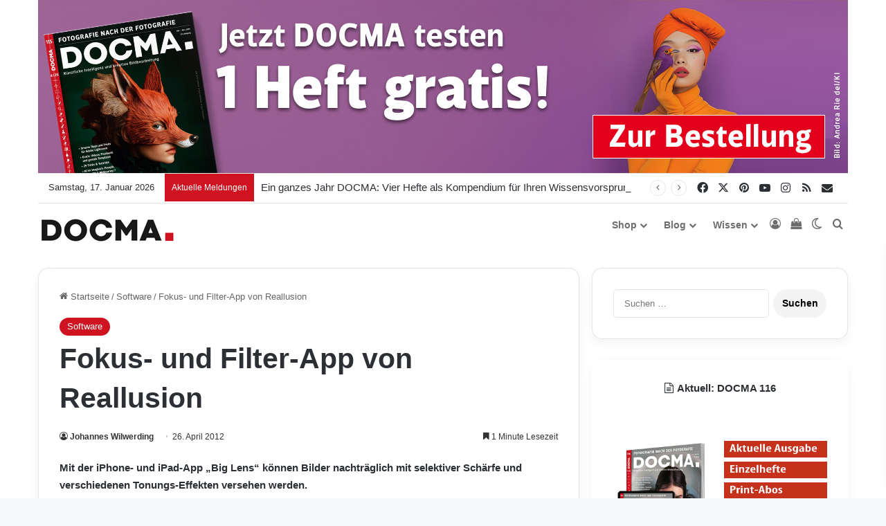

--- FILE ---
content_type: text/html; charset=UTF-8
request_url: https://www.docma.info/software/fokus-und-filter-app-von-reallusion
body_size: 68248
content:
<!DOCTYPE html>
<html lang="de" class="" data-skin="light">
<head>
	<meta charset="UTF-8" />
	<link rel="profile" href="https://gmpg.org/xfn/11" />
	
<meta http-equiv='x-dns-prefetch-control' content='on'>
<link rel='dns-prefetch' href='//cdnjs.cloudflare.com' />
<link rel='dns-prefetch' href='//ajax.googleapis.com' />
<link rel='dns-prefetch' href='//fonts.googleapis.com' />
<link rel='dns-prefetch' href='//fonts.gstatic.com' />
<link rel='dns-prefetch' href='//s.gravatar.com' />
<link rel='dns-prefetch' href='//www.google-analytics.com' />
<style id='tie-critical-css' type='text/css'>:root{--brand-color:#0669ff;--dark-brand-color:#0051cc;--bright-color:#FFF;--base-color:#2c2f34}html{-ms-touch-action:manipulation;touch-action:manipulation;-webkit-text-size-adjust:100%;-ms-text-size-adjust:100%}article,aside,details,figcaption,figure,footer,header,main,menu,nav,section,summary{display:block}audio,canvas,progress,video{display:inline-block}audio:not([controls]){display:none;height:0}progress{vertical-align:baseline}template,[hidden]{display:none}a{background-color:transparent}a:active,a:hover{outline-width:0}abbr[title]{border-bottom:none;text-decoration:underline;text-decoration:underline dotted}b,strong{font-weight:inherit}b,strong{font-weight:600}dfn{font-style:italic}mark{background-color:#ff0;color:#000}small{font-size:80%}sub,sup{font-size:75%;line-height:0;position:relative;vertical-align:baseline}sub{bottom:-0.25em}sup{top:-0.5em}img{border-style:none}svg:not(:root){overflow:hidden}figure{margin:1em 0}hr{box-sizing:content-box;height:0;overflow:visible}button,input,select,textarea{font:inherit}optgroup{font-weight:bold}button,input,select{overflow:visible}button,input,select,textarea{margin:0}button,select{text-transform:none}button,[type="button"],[type="reset"],[type="submit"]{cursor:pointer}[disabled]{cursor:default}button,html [type="button"],[type="reset"],[type="submit"]{-webkit-appearance:button}button::-moz-focus-inner,input::-moz-focus-inner{border:0;padding:0}button:-moz-focusring,input:-moz-focusring{outline:1px dotted ButtonText}fieldset{border:1px solid #c0c0c0;margin:0 2px;padding:0.35em 0.625em 0.75em}legend{box-sizing:border-box;color:inherit;display:table;max-width:100%;padding:0;white-space:normal}textarea{overflow:auto}[type="checkbox"],[type="radio"]{box-sizing:border-box;padding:0}[type="number"]::-webkit-inner-spin-button,[type="number"]::-webkit-outer-spin-button{height:auto}[type="search"]{-webkit-appearance:textfield}[type="search"]::-webkit-search-cancel-button,[type="search"]::-webkit-search-decoration{-webkit-appearance:none}*{padding:0;margin:0;list-style:none;border:0;outline:none;box-sizing:border-box}*:before,*:after{box-sizing:border-box}body{background:#F7F7F7;color:var(--base-color);font-family:-apple-system, BlinkMacSystemFont, "Segoe UI", Roboto, Oxygen, Oxygen-Sans, Ubuntu, Cantarell, "Helvetica Neue", "Open Sans", Arial, sans-serif;font-size:13px;line-height:21px}h1,h2,h3,h4,h5,h6,.the-subtitle{line-height:1.4;font-weight:600}h1{font-size:41px;font-weight:700}h2{font-size:27px}h3{font-size:23px}h4,.the-subtitle{font-size:17px}h5{font-size:13px}h6{font-size:12px}a{color:var(--base-color);text-decoration:none;transition:0.15s}.brand-title,a:hover{color:var(--brand-color)}img,object,embed{max-width:100%;height:auto}iframe{max-width:100%}p{line-height:1.7}.says,.screen-reader-text,.comment-form-comment label{clip:rect(1px, 1px, 1px, 1px);position:absolute !important;height:1px;width:1px;overflow:hidden}.stream-title{margin-bottom:3px;font-size:11px;color:#a5a5a5;display:block}.stream-item{text-align:center;position:relative;z-index:2;margin:20px 0;padding:0}.stream-item iframe{margin:0 auto}.stream-item img{max-width:100%;width:auto;height:auto;margin:0 auto;display:inline-block;vertical-align:middle}.stream-item.stream-item-above-header{margin:0}.stream-item.stream-item-between .post-item-inner{width:100%;display:block}.post-layout-8.is-header-layout-1.has-header-ad .entry-header-outer,body.post-layout-8.has-header-below-ad .entry-header-outer{padding-top:0}.stream-item-top-wrapper ~ .stream-item-below-header,.is-header-layout-1.has-header-ad.post-layout-6 .featured-area,.has-header-below-ad.post-layout-6 .featured-area{margin-top:0}.has-header-below-ad .fullwidth-entry-title.container-wrapper,.is-header-layout-1.has-header-ad .fullwidth-entry-title,.is-header-layout-1.has-header-ad .is-first-section,.has-header-below-ad .is-first-section{padding-top:0;margin-top:0}@media (max-width: 991px){body:not(.is-header-layout-1).has-header-below-ad.has-header-ad .top-nav-below .has-breaking-news{margin-bottom:20px}.has-header-ad .fullwidth-entry-title.container-wrapper,.has-header-ad.has-header-below-ad .stream-item-below-header,.single.has-header-ad:not(.has-header-below-ad) #content,.page.has-header-ad:not(.has-header-below-ad) #content{margin-top:0}.has-header-ad .is-first-section{padding-top:0}.has-header-ad:not(.has-header-below-ad) .buddypress-header-outer{margin-bottom:15px}}.has-full-width-logo .stream-item-top-wrapper,.header-layout-2 .stream-item-top-wrapper{width:100%;max-width:100%;float:none;clear:both}@media (min-width: 992px){.header-layout-2.has-normal-width-logo .stream-item-top-wrapper{margin-top:0}}.header-layout-3.no-stream-item .logo-container{width:100%;float:none}@media (min-width: 992px){.header-layout-3.has-normal-width-logo .stream-item-top img{float:right}}@media (max-width: 991px){.header-layout-3.has-normal-width-logo .stream-item-top{clear:both}}#background-stream-cover{top:0;left:0;z-index:0;overflow:hidden;width:100%;height:100%;position:fixed}@media (max-width: 768px){.hide_banner_header .stream-item-above-header,.hide_banner_top .stream-item-top-wrapper,.hide_banner_below_header .stream-item-below-header,.hide_banner_bottom .stream-item-above-footer,.hide_banner_above .stream-item-above-post,.hide_banner_above_content .stream-item-above-post-content,.hide_banner_below_content .stream-item-below-post-content,.hide_banner_below .stream-item-below-post,.hide_banner_comments .stream-item-below-post-comments,.hide_breaking_news #top-nav,.hide_sidebars .sidebar,.hide_footer_tiktok #footer-tiktok,.hide_footer_instagram #footer-instagram,.hide_footer #footer-widgets-container,.hide_copyright #site-info,.hide_breadcrumbs #breadcrumb,.hide_share_post_top .share-buttons-top,.hide_share_post_bottom .share-buttons-bottom,.hide_post_newsletter #post-newsletter,.hide_related #related-posts,.hide_read_next #read-next-block,.hide_post_authorbio .post-components .about-author,.hide_post_nav .prev-next-post-nav,.hide_back_top_button #go-to-top,.hide_read_more_buttons .more-link,.hide_inline_related_posts #inline-related-post{display:none !important}}.tie-icon:before,[class^="tie-icon-"],[class*=" tie-icon-"]{font-family:'tiefonticon' !important;speak:never;font-style:normal;font-weight:normal;font-variant:normal;text-transform:none;line-height:1;-webkit-font-smoothing:antialiased;-moz-osx-font-smoothing:grayscale;display:inline-block}body.tie-no-js a.remove,body.tie-no-js .tooltip,body.tie-no-js .woocommerce-message,body.tie-no-js .woocommerce-error,body.tie-no-js .woocommerce-info,body.tie-no-js .bbp-template-notice,body.tie-no-js .indicator-hint,body.tie-no-js .menu-counter-bubble-outer,body.tie-no-js .notifications-total-outer,body.tie-no-js .comp-sub-menu,body.tie-no-js .menu-sub-content{display:none !important}body.tie-no-js .fa,body.tie-no-js .fas,body.tie-no-js .far,body.tie-no-js .fab,body.tie-no-js .tie-icon:before,body.tie-no-js [class^="tie-icon-"],body.tie-no-js [class*=" tie-icon-"],body.tie-no-js .weather-icon{visibility:hidden !important}body.tie-no-js [class^="tie-icon-"]:before,body.tie-no-js [class*=" tie-icon-"]:before{content:"\f105"}.tie-popup,#autocomplete-suggestions{display:none}.container{margin-right:auto;margin-left:auto;padding-left:15px;padding-right:15px}.container:after{content:"";display:table;clear:both}@media (min-width: 768px){.container{width:100%}}@media (min-width: 1200px){.container{max-width:1200px}}.tie-row{margin-left:-15px;margin-right:-15px}.tie-row:after{content:"";display:table;clear:both}.tie-col-xs-1,.tie-col-sm-1,.tie-col-md-1,.tie-col-xs-2,.tie-col-sm-2,.tie-col-md-2,.tie-col-xs-3,.tie-col-sm-3,.tie-col-md-3,.tie-col-xs-4,.tie-col-sm-4,.tie-col-md-4,.tie-col-xs-5,.tie-col-sm-5,.tie-col-md-5,.tie-col-xs-6,.tie-col-sm-6,.tie-col-md-6,.tie-col-xs-7,.tie-col-sm-7,.tie-col-md-7,.tie-col-xs-8,.tie-col-sm-8,.tie-col-md-8,.tie-col-xs-9,.tie-col-sm-9,.tie-col-md-9,.tie-col-xs-10,.tie-col-sm-10,.tie-col-md-10,.tie-col-xs-11,.tie-col-sm-11,.tie-col-md-11,.tie-col-xs-12,.tie-col-sm-12,.tie-col-md-12{position:relative;min-height:1px;padding-left:15px;padding-right:15px}.tie-col-xs-1,.tie-col-xs-2,.tie-col-xs-3,.tie-col-xs-4,.tie-col-xs-5,.tie-col-xs-6,.tie-col-xs-7,.tie-col-xs-8,.tie-col-xs-9,.tie-col-xs-10,.tie-col-xs-11,.tie-col-xs-12{float:left}.tie-col-xs-1{width:8.33333%}.tie-col-xs-2{width:16.66667%}.tie-col-xs-3{width:25%}.tie-col-xs-4{width:33.33333%}.tie-col-xs-5{width:41.66667%}.tie-col-xs-6{width:50%}.tie-col-xs-7{width:58.33333%}.tie-col-xs-8{width:66.66667%}.tie-col-xs-9{width:75%}.tie-col-xs-10{width:83.33333%}.tie-col-xs-11{width:91.66667%}.tie-col-xs-12{width:100%}@media (min-width: 768px){.tie-col-sm-1,.tie-col-sm-2,.tie-col-sm-3,.tie-col-sm-4,.tie-col-sm-5,.tie-col-sm-6,.tie-col-sm-7,.tie-col-sm-8,.tie-col-sm-9,.tie-col-sm-10,.tie-col-sm-11,.tie-col-sm-12{float:left}.tie-col-sm-1{width:8.33333%}.tie-col-sm-2{width:16.66667%}.tie-col-sm-3{width:25%}.tie-col-sm-4{width:33.33333%}.tie-col-sm-5{width:41.66667%}.tie-col-sm-6{width:50%}.tie-col-sm-7{width:58.33333%}.tie-col-sm-8{width:66.66667%}.tie-col-sm-9{width:75%}.tie-col-sm-10{width:83.33333%}.tie-col-sm-11{width:91.66667%}.tie-col-sm-12{width:100%}}@media (min-width: 992px){.tie-col-md-1,.tie-col-md-2,.tie-col-md-3,.tie-col-md-4,.tie-col-md-5,.tie-col-md-6,.tie-col-md-7,.tie-col-md-8,.tie-col-md-9,.tie-col-md-10,.tie-col-md-11,.tie-col-md-12{float:left}.tie-col-md-1{width:8.33333%}.tie-col-md-2{width:16.66667%}.tie-col-md-3{width:25%}.tie-col-md-4{width:33.33333%}.tie-col-md-5{width:41.66667%}.tie-col-md-6{width:50%}.tie-col-md-7{width:58.33333%}.tie-col-md-8{width:66.66667%}.tie-col-md-9{width:75%}.tie-col-md-10{width:83.33333%}.tie-col-md-11{width:91.66667%}.tie-col-md-12{width:100%}}.tie-alignleft{float:left}.tie-alignright{float:right}.tie-aligncenter{clear:both;margin-left:auto;margin-right:auto}.fullwidth{width:100% !important}.alignleft{float:left;margin:0.375em 1.75em 1em 0}.alignright{float:right;margin:0.375em 0 1em 1.75em}.aligncenter{clear:both;display:block;margin:0 auto 1.75em;text-align:center;margin-left:auto;margin-right:auto;margin-top:6px;margin-bottom:6px}@media (max-width: 767px){.entry .alignright,.entry .alignright img,.entry .alignleft,.entry .alignleft img{float:none;clear:both;display:block;margin:0 auto 1.75em}}.clearfix:before,.clearfix:after{content:"\0020";display:block;height:0;overflow:hidden}.clearfix:after{clear:both}.tie-container,#tie-wrapper{height:100%;min-height:650px}.tie-container{position:relative;overflow:hidden}#tie-wrapper{background:#fff;position:relative;z-index:108;height:100%;margin:0 auto}.container-wrapper{background:#ffffff;border:1px solid rgba(0,0,0,0.1);border-radius:2px;padding:30px}#content{margin-top:30px}@media (max-width: 991px){#content{margin-top:15px}}.site-content{-ms-word-wrap:break-word;word-wrap:break-word}.boxed-layout #tie-wrapper,.boxed-layout .fixed-nav{max-width:1230px}.boxed-layout.wrapper-has-shadow #tie-wrapper{box-shadow:0 1px 7px rgba(171,171,171,0.5)}@media (min-width: 992px){.boxed-layout #main-nav.fixed-nav,.boxed-layout #tie-wrapper{width:95%}}@media (min-width: 992px){.framed-layout #tie-wrapper{margin-top:25px;margin-bottom:25px}}@media (min-width: 992px){.border-layout #tie-container{margin:25px}.border-layout:after,.border-layout:before{background:inherit;content:"";display:block;height:25px;left:0;bottom:0;position:fixed;width:100%;z-index:110}.border-layout:before{top:0;bottom:auto}.border-layout.admin-bar:before{top:32px}.border-layout #main-nav.fixed-nav{left:25px;right:25px;width:calc(100% - 50px)}}#header-notification-bar{background:var(--brand-color);color:#fff;position:relative;z-index:1}#header-notification-bar p a{color:#fff;text-decoration:underline}#header-notification-bar .container{display:flex;justify-content:space-between;font-size:16px;flex-wrap:wrap;align-items:center;gap:40px;min-height:65px}#header-notification-bar .container .button{font-size:14px}#header-notification-bar .container:after{display:none}@media (max-width: 991px){#header-notification-bar .container{justify-content:center;padding-top:15px;padding-bottom:15px;gap:15px;flex-direction:column}}.theme-header{background:#fff;position:relative;z-index:999}.theme-header:after{content:"";display:table;clear:both}.theme-header.has-shadow{box-shadow:rgba(0,0,0,0.1) 0px 25px 20px -20px}.theme-header.top-nav-below .top-nav{z-index:8}.is-stretch-header .container{max-width:100%}#menu-components-wrap{display:flex;justify-content:space-between;width:100%;flex-wrap:wrap}.header-layout-2 #menu-components-wrap{justify-content:center}.header-layout-4 #menu-components-wrap{justify-content:flex-start}.header-layout-4 #menu-components-wrap .main-menu-wrap{flex-grow:2}.header-layout-4 #menu-components-wrap .flex-placeholder{flex-grow:1}.logo-row{position:relative}#logo{margin-top:40px;margin-bottom:40px;display:block;float:left}#logo img{vertical-align:middle}#logo img[src*='.svg']{width:100% !important}@-moz-document url-prefix(){#logo img[src*='.svg']{height:100px}}#logo a{display:inline-block}#logo .h1-off{position:absolute;top:-9000px;left:-9000px}#logo.text-logo a{color:var(--brand-color)}#logo.text-logo a:hover{color:var(--dark-brand-color);opacity:0.8}#tie-logo-inverted,#tie-sticky-logo-inverted{display:none}.tie-skin-inverted #tie-sticky-logo-inverted,.tie-skin-inverted #tie-logo-inverted{display:block}.tie-skin-inverted #tie-sticky-logo-default,.tie-skin-inverted #tie-logo-default{display:none}.logo-text{font-size:50px;line-height:50px;font-weight:bold}@media (max-width: 670px){.logo-text{font-size:30px}}.has-full-width-logo.is-stretch-header .logo-container{padding:0}.has-full-width-logo #logo{margin:0}.has-full-width-logo #logo a,.has-full-width-logo #logo img{width:100%;height:auto;display:block}.has-full-width-logo #logo,.header-layout-2 #logo{float:none;text-align:center}.has-full-width-logo #logo img,.header-layout-2 #logo img{margin-right:auto;margin-left:auto}.has-full-width-logo .logo-container,.header-layout-2 .logo-container{width:100%;float:none}@media (max-width: 991px){#theme-header.has-normal-width-logo #logo{margin:14px 0 !important;text-align:left;line-height:1}#theme-header.has-normal-width-logo #logo img{width:auto;height:auto;max-width:190px}}@media (max-width: 479px){#theme-header.has-normal-width-logo #logo img{max-width:160px;max-height:60px !important}}@media (max-width: 991px){#theme-header.mobile-header-default:not(.header-layout-1) #logo,#theme-header.mobile-header-default.header-layout-1 .header-layout-1-logo{flex-grow:10}#theme-header.mobile-header-centered.header-layout-1 .header-layout-1-logo{width:auto !important}#theme-header.mobile-header-centered #logo{float:none;text-align:center}}.components{display:flex;align-items:center;justify-content:end}.components>li{position:relative}.components>li.social-icons-item{margin:0}.components>li>a{display:block;position:relative;width:30px;text-align:center;font-size:16px;white-space:nowrap}.components>li>a:hover,.components>li:hover>a{z-index:2}.components .avatar{border-radius:100%;position:relative;top:3px;max-width:20px}.components a.follow-btn{width:auto;padding-left:15px;padding-right:15px;overflow:hidden;font-size:12px}.components .search-bar form{width:auto;background:rgba(255,255,255,0.1);line-height:36px;border-radius:50px;position:relative}.main-nav-light .main-nav .components .search-bar form,.top-nav-light .top-nav .components .search-bar form{background:rgba(0,0,0,0.05)}.components #search-input{border:0;width:100%;background:transparent;padding:0 35px 0 20px;border-radius:0;font-size:inherit}.components #search-submit{position:absolute;right:0;top:0;width:40px;line-height:inherit;color:#777777;background:transparent;font-size:15px;padding:0;transition:color 0.15s;border:none}.components #search-submit:hover{color:var(--brand-color)}#search-submit .tie-icon-spinner{color:#fff;cursor:default;animation:tie-spin 3s infinite linear}.popup-login-icon.has-title a{width:auto;padding:0 8px}.popup-login-icon.has-title span{line-height:unset;float:left}.popup-login-icon.has-title .login-title{position:relative;font-size:13px;padding-left:4px}.weather-menu-item{display:flex;align-items:center;padding-right:5px;overflow:hidden}.weather-menu-item .weather-wrap{padding:0;overflow:inherit;line-height:23px}.weather-menu-item .weather-forecast-day{display:block;float:left;width:auto;padding:0 5px;line-height:initial}.weather-menu-item .weather-forecast-day .weather-icon{font-size:26px;margin-bottom:0}.weather-menu-item .city-data{float:left;display:block;font-size:12px}.weather-menu-item .weather-current-temp{font-size:16px;font-weight:400}.weather-menu-item .weather-current-temp sup{font-size:9px;top:-2px}.weather-menu-item .theme-notice{padding:0 10px}.components .tie-weather-widget{color:var(--base-color)}.main-nav-dark .main-nav .tie-weather-widget{color:#ffffff}.top-nav-dark .top-nav .tie-weather-widget{color:#ccc}.components .icon-basecloud-bg:after{color:#ffffff}.main-nav-dark .main-nav .icon-basecloud-bg:after{color:#1f2024}.top-nav-dark .top-nav .icon-basecloud-bg:after{color:#1f2024}.custom-menu-button{padding-right:5px}.custom-menu-button .button{font-size:13px;display:inline-block;line-height:21px;width:auto}.header-layout-1 #menu-components-wrap{display:flex;justify-content:flex-end}.header-layout-1 .main-menu-wrapper{display:table;width:100%}.header-layout-1 #logo{line-height:1;float:left;margin-top:20px;margin-bottom:20px}.header-layout-1 .header-layout-1-logo{display:table-cell;vertical-align:middle;float:none}.is-header-bg-extended #theme-header,.is-header-bg-extended #theme-header.header-layout-1 #main-nav:not(.fixed-nav){background:transparent !important;display:inline-block !important;width:100% !important;box-shadow:none !important;transition:background 0.3s}.is-header-bg-extended #theme-header:before,.is-header-bg-extended #theme-header.header-layout-1 #main-nav:not(.fixed-nav):before{content:"";position:absolute;width:100%;left:0;right:0;top:0;height:150px;background-image:linear-gradient(to top, transparent, rgba(0,0,0,0.5))}@media (max-width: 991px){.is-header-bg-extended #tie-wrapper #theme-header .logo-container:not(.fixed-nav){background:transparent;box-shadow:none;transition:background 0.3s}}.is-header-bg-extended .has-background .is-first-section{margin-top:-350px !important}.is-header-bg-extended .has-background .is-first-section>*{padding-top:350px !important}.rainbow-line{height:3px;width:100%;position:relative;z-index:2;background-image:-webkit-linear-gradient(left, #f76570 0%, #f76570 8%, #f3a46b 8%, #f3a46b 16%, #f3a46b 16%, #ffd205 16%, #ffd205 24%, #ffd205 24%, #1bbc9b 24%, #1bbc9b 25%, #1bbc9b 32%, #14b9d5 32%, #14b9d5 40%, #c377e4 40%, #c377e4 48%, #f76570 48%, #f76570 56%, #f3a46b 56%, #f3a46b 64%, #ffd205 64%, #ffd205 72%, #1bbc9b 72%, #1bbc9b 80%, #14b9d5 80%, #14b9d5 80%, #14b9d5 89%, #c377e4 89%, #c377e4 100%);background-image:linear-gradient(to right, #f76570 0%, #f76570 8%, #f3a46b 8%, #f3a46b 16%, #f3a46b 16%, #ffd205 16%, #ffd205 24%, #ffd205 24%, #1bbc9b 24%, #1bbc9b 25%, #1bbc9b 32%, #14b9d5 32%, #14b9d5 40%, #c377e4 40%, #c377e4 48%, #f76570 48%, #f76570 56%, #f3a46b 56%, #f3a46b 64%, #ffd205 64%, #ffd205 72%, #1bbc9b 72%, #1bbc9b 80%, #14b9d5 80%, #14b9d5 80%, #14b9d5 89%, #c377e4 89%, #c377e4 100%)}@media (max-width: 991px){.logo-container,.header-layout-1 .main-menu-wrapper{border-width:0;display:flex;flex-flow:row nowrap;align-items:center;justify-content:space-between}}.mobile-header-components{display:none;z-index:10;height:30px;line-height:30px;flex-wrap:nowrap;flex:1 1 0%}.mobile-header-components .components{float:none;display:flex !important;justify-content:flex-start}.mobile-header-components .components li.custom-menu-link{display:inline-block;float:none}.mobile-header-components .components li.custom-menu-link>a{width:20px;padding-bottom:15px}.mobile-header-components .components li.custom-menu-link>a .menu-counter-bubble{right:calc(50% - 10px);bottom:-10px}.header-layout-1.main-nav-dark .mobile-header-components .components li.custom-menu-link>a{color:#fff}.mobile-header-components .components .comp-sub-menu{padding:10px}.dark-skin .mobile-header-components .components .comp-sub-menu{background:#1f2024}.mobile-header-components [class^="tie-icon-"],.mobile-header-components [class*=" tie-icon-"]{font-size:18px;width:20px;height:20px;vertical-align:middle}.mobile-header-components .tie-mobile-menu-icon{font-size:20px}.mobile-header-components .tie-icon-grid-9,.mobile-header-components .tie-icon-grid-4{transform:scale(1.75)}.mobile-header-components .nav-icon{display:inline-block;width:20px;height:2px;background-color:var(--base-color);position:relative;top:-4px;transition:background 0.4s ease}.mobile-header-components .nav-icon:before,.mobile-header-components .nav-icon:after{position:absolute;right:0;background-color:var(--base-color);content:'';display:block;width:100%;height:100%;transition:transform 0.4s, background 0.4s, right .2s ease;transform:translateZ(0);backface-visibility:hidden}.mobile-header-components .nav-icon:before{transform:translateY(-7px)}.mobile-header-components .nav-icon:after{transform:translateY(7px)}.mobile-header-components .nav-icon.is-layout-2:before,.mobile-header-components .nav-icon.is-layout-2:after{width:70%;right:15%}.mobile-header-components .nav-icon.is-layout-3:after{width:60%}.mobile-header-components .nav-icon.is-layout-4:after{width:60%;right:auto;left:0}.dark-skin .mobile-header-components .nav-icon,.dark-skin .mobile-header-components .nav-icon:before,.dark-skin .mobile-header-components .nav-icon:after,.main-nav-dark.header-layout-1 .mobile-header-components .nav-icon,.main-nav-dark.header-layout-1 .mobile-header-components .nav-icon:before,.main-nav-dark.header-layout-1 .mobile-header-components .nav-icon:after{background-color:#ffffff}.dark-skin .mobile-header-components .nav-icon .menu-text,.main-nav-dark.header-layout-1 .mobile-header-components .nav-icon .menu-text{color:#ffffff}.mobile-header-components .menu-text-wrapper{white-space:nowrap;width:auto !important}.mobile-header-components .menu-text{color:var(--base-color);line-height:30px;font-size:12px;padding:0 0 0 5px;display:inline-block;transition:color 0.4s}.dark-skin .mobile-header-components .menu-text,.main-nav-dark.header-layout-1 .mobile-header-components .menu-text{color:#ffffff}#mobile-header-components-area_1 .components li.custom-menu-link>a{margin-right:15px}#mobile-header-components-area_1 .comp-sub-menu{left:0;right:auto}#mobile-header-components-area_2 .components{flex-direction:row-reverse}#mobile-header-components-area_2 .components li.custom-menu-link>a{margin-left:15px}#mobile-menu-icon:hover .nav-icon,#mobile-menu-icon:hover .nav-icon:before,#mobile-menu-icon:hover .nav-icon:after{background-color:var(--brand-color)}@media (max-width: 991px){.logo-container:before,.logo-container:after{height:1px}.mobile-components-row .logo-wrapper{height:auto !important}.mobile-components-row .logo-container,.mobile-components-row.header-layout-1 .main-menu-wrapper{flex-wrap:wrap}.mobile-components-row:not(.header-layout-1) #logo,.mobile-components-row.header-layout-1 .header-layout-1-logo{flex:1 0 100%;order:-1}.mobile-components-row .mobile-header-components{padding:5px 0;height:45px}.mobile-components-row .mobile-header-components .components li.custom-menu-link>a{padding-bottom:0}#tie-body #mobile-container,.mobile-header-components{display:block}#slide-sidebar-widgets{display:none}}.top-nav{background-color:#ffffff;position:relative;z-index:10;line-height:40px;border:1px solid rgba(0,0,0,0.1);border-width:1px 0;color:var(--base-color);clear:both}.main-nav-below.top-nav-above .top-nav{border-top-width:0}.top-nav a:not(.button):not(:hover){color:var(--base-color)}.top-nav .components>li:hover>a{color:var(--brand-color)}.top-nav .search-bar{margin-top:3px;margin-bottom:3px;line-height:34px}.topbar-wrapper{display:flex;min-height:40px}.top-nav.has-menu .topbar-wrapper,.top-nav.has-components .topbar-wrapper{display:block}.top-nav .tie-alignleft,.top-nav .tie-alignright{flex-grow:1;position:relative}.top-nav.has-breaking-news .tie-alignleft{flex:1 0 100px}.top-nav.has-breaking-news .tie-alignright{flex-grow:0;z-index:1}.top-nav.has-date-components .tie-alignleft .components>li:first-child:not(.search-bar),.top-nav.has-date-components-menu .components>li:first-child:not(.search-bar),.top-nav-boxed .top-nav.has-components .components>li:first-child:not(.search-bar){border-width:0}@media (min-width: 992px){.header-layout-1.top-nav-below:not(.has-shadow) .top-nav{border-width:0 0 1px}}.topbar-today-date{padding-right:15px;flex-shrink:0}.top-menu .menu a{padding:0 10px}.top-menu .menu li:hover>a{color:var(--brand-color)}.top-menu .menu ul{display:none;position:absolute;background:#ffffff}.top-menu .menu li:hover>ul{display:block}.top-menu .menu li{position:relative}.top-menu .menu ul.sub-menu a{width:200px;line-height:20px;padding:10px 15px}.tie-alignright .top-menu{float:right;border-width:0 1px}.top-menu .menu .tie-current-menu>a{color:var(--brand-color)}@media (min-width: 992px){.top-nav-boxed .topbar-wrapper{padding-right:15px;padding-left:15px}.top-nav-boxed .top-nav{background:transparent !important;border-width:0}.top-nav-boxed .topbar-wrapper{background:#ffffff;border:1px solid rgba(0,0,0,0.1);border-width:1px 0;width:100%}.top-nav-boxed.has-shadow.top-nav-below .topbar-wrapper,.top-nav-boxed.has-shadow.top-nav-below-main-nav .topbar-wrapper{border-bottom-width:0 !important}}.top-nav .tie-alignleft .components,.top-nav .tie-alignleft .components>li{float:left;justify-content:start}.top-nav .tie-alignleft .comp-sub-menu{right:auto;left:-1px}.top-nav-dark .top-nav{background-color:#2c2e32;color:#ccc}.top-nav-dark .top-nav *{border-color:rgba(255,255,255,0.1)}.top-nav-dark .top-nav .breaking a{color:#ccc}.top-nav-dark .top-nav .breaking a:hover{color:#ffffff}.top-nav-dark .top-nav .components>li>a,.top-nav-dark .top-nav .components>li.social-icons-item .social-link:not(:hover) span{color:#ccc}.top-nav-dark .top-nav .components>li:hover>a{color:#ffffff}.top-nav-dark .top-nav .top-menu li a{color:#ccc;border-color:rgba(255,255,255,0.04)}.top-nav-dark .top-menu ul{background:#2c2e32}.top-nav-dark .top-menu li:hover>a{background:rgba(0,0,0,0.1);color:var(--brand-color)}.top-nav-dark.top-nav-boxed .top-nav{background-color:transparent}.top-nav-dark.top-nav-boxed .topbar-wrapper{background-color:#2c2e32}.top-nav-dark.top-nav-boxed.top-nav-above.main-nav-below .topbar-wrapper{border-width:0}.top-nav-light #top-nav .weather-icon .icon-cloud,.top-nav-light #top-nav .weather-icon .icon-basecloud-bg,.top-nav-light #top-nav .weather-icon .icon-cloud-behind,.main-nav-light #main-nav .weather-icon .icon-cloud,.main-nav-light #main-nav .weather-icon .icon-basecloud-bg,.main-nav-light #main-nav .weather-icon .icon-cloud-behind{color:#d3d3d3}@media (max-width: 991px){.top-nav:not(.has-breaking-news),.topbar-today-date,.top-menu,.theme-header .components{display:none}}.breaking{display:none}.main-nav-wrapper{position:relative;z-index:4}.main-nav-below.top-nav-below-main-nav .main-nav-wrapper{z-index:9}.main-nav-above.top-nav-below .main-nav-wrapper{z-index:10}.main-nav{background-color:var(--main-nav-background);color:var(--main-nav-primary-color);position:relative;border:1px solid var(--main-nav-main-border-color);border-width:1px 0}.main-menu-wrapper{position:relative}@media (min-width: 992px){.header-menu .menu{display:flex}.header-menu .menu a{display:block;position:relative}.header-menu .menu>li>a{white-space:nowrap}.header-menu .menu .sub-menu a{padding:8px 10px}.header-menu .menu a:hover,.header-menu .menu li:hover>a{z-index:2}.header-menu .menu ul:not(.sub-menu-columns):not(.sub-menu-columns-item):not(.sub-list):not(.mega-cat-sub-categories):not(.slider-arrow-nav){box-shadow:0 2px 5px rgba(0,0,0,0.1)}.header-menu .menu ul li{position:relative}.header-menu .menu ul a{border-width:0 0 1px;transition:0.15s}.header-menu .menu ul ul{top:0;left:100%}#main-nav{z-index:9;line-height:60px}.main-menu .menu a{transition:0.15s}.main-menu .menu>li>a{padding:0 14px;font-size:14px;font-weight:700}.main-menu .menu>li>.menu-sub-content{border-top:2px solid var(--main-nav-primary-color)}.main-menu .menu>li.is-icon-only>a{padding:0 20px;line-height:inherit}.main-menu .menu>li.is-icon-only>a:before{display:none}.main-menu .menu>li.is-icon-only>a .tie-menu-icon{font-size:160%;transform:translateY(15%)}.main-menu .menu ul{line-height:20px;z-index:1}.main-menu .menu .sub-menu .tie-menu-icon,.main-menu .menu .mega-recent-featured-list .tie-menu-icon,.main-menu .menu .mega-link-column .tie-menu-icon,.main-menu .menu .mega-cat-more-links .tie-menu-icon{width:20px}.main-menu .menu-sub-content{background:var(--main-nav-background);display:none;padding:15px;width:230px;position:absolute;box-shadow:0 3px 4px rgba(0,0,0,0.2)}.main-menu .menu-sub-content a{width:200px}.main-menu ul li:hover>.menu-sub-content,.main-menu ul li[aria-expanded="true"]>ul,.main-menu ul li[aria-expanded="true"]>.mega-menu-block{display:block;z-index:1}nav.main-nav.menu-style-default .menu>li.tie-current-menu{border-bottom:5px solid var(--main-nav-primary-color);margin-bottom:-5px}nav.main-nav.menu-style-default .menu>li.tie-current-menu>a:after{content:"";width:20px;height:2px;position:absolute;margin-top:17px;left:50%;top:50%;bottom:auto;right:auto;transform:translateX(-50%) translateY(-50%);background:#2c2f34;transition:0.3s}nav.main-nav.menu-style-solid-bg .menu>li.tie-current-menu>a,nav.main-nav.menu-style-solid-bg .menu>li:hover>a{background-color:var(--main-nav-primary-color);color:var(--main-nav-contrast-primary-color)}nav.main-nav.menu-style-side-arrow .menu>li.tie-current-menu{border-bottom-color:var(--main-nav-primary-color);border-bottom-width:10px !important;border-bottom-style:solid;margin-bottom:-10px}nav.main-nav.menu-style-side-arrow .menu>li.tie-current-menu+.tie-current-menu{border-bottom:none !important}nav.main-nav.menu-style-side-arrow .menu>li.tie-current-menu+.tie-current-menu>a:after{display:none !important}nav.main-nav.menu-style-side-arrow .menu>li.tie-current-menu>a:after{position:absolute;content:"";width:0;height:0;background-color:transparent;border-top:10px solid var(--main-nav-primary-color);border-right:10px solid transparent;bottom:-10px;left:100%;filter:brightness(80%)}nav.main-nav.menu-style-side-arrow .menu>li.tie-current-menu.menu-item-has-children:hover:after,nav.main-nav.menu-style-side-arrow .menu>li.tie-current-menu.menu-item-has-children:hover>a:after,nav.main-nav.menu-style-side-arrow .menu>li.tie-current-menu.mega-menu:hover:after,nav.main-nav.menu-style-side-arrow .menu>li.tie-current-menu.mega-menu:hover>a:after{display:none}nav.main-nav.menu-style-minimal .menu>li.tie-current-menu>a,nav.main-nav.menu-style-minimal .menu>li:hover>a{color:var(--main-nav-primary-color) !important}nav.main-nav.menu-style-minimal .menu>li.tie-current-menu>a::before,nav.main-nav.menu-style-minimal .menu>li:hover>a::before{border-top-color:var(--main-nav-primary-color) !important}nav.main-nav.menu-style-border-bottom .menu>li.tie-current-menu{border-bottom:3px solid var(--main-nav-primary-color);margin-bottom:-3px}nav.main-nav.menu-style-border-top .menu>li.tie-current-menu{border-top:3px solid var(--main-nav-primary-color);margin-bottom:-3px}nav.main-nav.menu-style-line .menu>li>a:after{content:"";left:50%;top:50%;bottom:auto;right:auto;transform:translateX(-50%) translateY(-50%);height:3px;position:absolute;margin-top:14px;background:var(--main-nav-primary-color);transition:0.4s;width:0}nav.main-nav.menu-style-line .menu>li.tie-current-menu>a:after,nav.main-nav.menu-style-line .menu>li:hover>a:after{width:50%}nav.main-nav.menu-style-arrow .menu>li.tie-current-menu>a:after{border-color:#fff transparent transparent;border-top-color:var(--main-nav-primary-color);border-style:solid;border-width:7px 7px 0;display:block;height:0;left:50%;margin-left:-7px;top:0 !important;width:0;content:"";position:absolute}nav.main-nav.menu-style-vertical-line .menu>li.tie-current-menu>a:after{content:"";width:2px;height:20px;position:absolute;margin-top:17px;left:50%;right:auto;transform:translateX(-50%);bottom:0;background:var(--main-nav-primary-color)}.header-layout-1 .main-menu-wrap .menu>li:only-child:not(.mega-menu){position:relative}.header-layout-1 .main-menu-wrap .menu>li:only-child>.menu-sub-content{right:0;left:auto}.header-layout-1 .main-menu-wrap .menu>li:only-child>.menu-sub-content ul{left:auto;right:100%}nav.main-nav .components>li:hover>a{color:var(--brand-color)}.main-nav .menu ul li:hover>a:not(.megamenu-pagination),.main-nav .components li a:hover,.main-nav .menu ul li.current-menu-item:not(.mega-link-column)>a{color:var(--main-nav-primary-color)}.main-nav .menu a,.main-nav .components li a{color:var(--main-nav-text-color)}.main-nav .components li.custom-menu-button:hover a.button,.main-nav .components li a.button:hover,.main-nav .components li a.checkout-button{color:var(--main-nav-contrast-primary-color)}.main-nav-light{--main-nav-background:#FFFFFF;--main-nav-secondry-background:rgba(0,0,0,0.03);--main-nav-primary-color:var(--brand-color);--main-nav-contrast-primary-color:var(--bright-color);--main-nav-text-color:var(--base-color);--main-nav-secondry-text-color:rgba(0,0,0,0.5);--main-nav-main-border-color:rgba(0,0,0,0.1);--main-nav-secondry-border-color:rgba(0,0,0,0.08)}.main-nav-light.fixed-nav{background-color:rgba(255,255,255,0.95)}.main-nav-dark{--main-nav-background:#1f2024;--main-nav-secondry-background:rgba(0,0,0,0.2);--main-nav-primary-color:var(--brand-color);--main-nav-contrast-primary-color:var(--bright-color);--main-nav-text-color:#FFFFFF;--main-nav-secondry-text-color:rgba(225,255,255,0.5);--main-nav-main-border-color:rgba(255,255,255,0.07);--main-nav-secondry-border-color:rgba(255,255,255,0.04)}.main-nav-dark .main-nav,.main-nav-dark .main-nav ul.cats-horizontal li a{border-width:0}.main-nav-dark .main-nav.fixed-nav{background-color:rgba(31,32,36,0.95)}}@media (min-width: 992px){header .menu-item-has-children>a:before,.mega-menu>a:before{content:'';position:absolute;right:10px;top:50%;bottom:auto;transform:translateY(-50%);font-family:'tiefonticon' !important;font-style:normal;font-weight:normal;font-variant:normal;text-transform:none;content:"\f079";font-size:11px;line-height:1}header .menu-item-has-children .menu-item-has-children>a:before,.mega-menu .menu-item-has-children>a:before{content:"\f106";font-size:15px}.menu>.menu-item-has-children:not(.is-icon-only)>a,.menu .mega-menu:not(.is-icon-only)>a{padding-right:25px}}@media (min-width: 992px){.main-nav-boxed .main-nav{border-width:0}.main-nav-boxed .main-menu-wrapper{float:left;width:100%;background-color:var(--main-nav-background);padding-right:15px}.main-nav-boxed.main-nav-light .main-menu-wrapper{border:1px solid var(--main-nav-main-border-color)}.dark-skin .main-nav-boxed.main-nav-light .main-menu-wrapper{border-width:0}.main-nav-boxed.main-nav-light .fixed-nav .main-menu-wrapper{border-color:transparent}.main-nav-above.top-nav-above #main-nav:not(.fixed-nav){top:-1px}.main-nav-below.top-nav-below #main-nav:not(.fixed-nav){bottom:-1px}.dark-skin .main-nav-below.top-nav-above #main-nav{border-width:0}.dark-skin .main-nav-below.top-nav-below-main-nav #main-nav{border-top-width:0}}.main-nav-boxed .main-nav:not(.fixed-nav),.main-nav-boxed .fixed-nav .main-menu-wrapper,.theme-header:not(.main-nav-boxed) .fixed-nav .main-menu-wrapper{background:transparent !important}@media (min-width: 992px){.header-layout-1.main-nav-below.top-nav-above .main-nav{margin-top:-1px;border-top-width:0}.header-layout-1.main-nav-below.top-nav-above .breaking-title{top:0;margin-bottom:-1px}}.header-layout-1.main-nav-below.top-nav-below-main-nav .main-nav-wrapper{z-index:9}.header-layout-1.main-nav-below.top-nav-below-main-nav .main-nav{margin-bottom:-1px;bottom:0;border-top-width:0}@media (min-width: 992px){.header-layout-1.main-nav-below.top-nav-below-main-nav .top-nav{margin-top:-1px}}.header-layout-1.has-shadow:not(.top-nav-below) .main-nav{border-bottom:0}#theme-header.header-layout-1>div:only-child nav{border-width:0 !important}@media only screen and (min-width: 992px) and (max-width: 1100px){.main-nav .menu>li:not(.is-icon-only)>a{padding-left:7px;padding-right:7px}.main-nav .menu>li:not(.is-icon-only)>a:before{display:none}.main-nav .menu>li.is-icon-only>a{padding-left:15px;padding-right:15px}}.menu-tiny-label{font-size:10px;border-radius:10px;padding:2px 7px 3px;margin-left:3px;line-height:1;position:relative;top:-1px}.menu-tiny-label.menu-tiny-circle{border-radius:100%}@media (max-width: 991px){#sticky-logo{display:none}}#main-nav:not(.fixed-nav) #sticky-logo,#main-nav:not(.fixed-nav) .flex-placeholder{display:none}@media (min-width: 992px){#sticky-logo{overflow:hidden;float:left;vertical-align:middle}#sticky-logo a{line-height:1;display:inline-block}#sticky-logo img{position:relative;vertical-align:middle;padding:8px 10px;top:-1px;max-height:50px}.just-before-sticky #sticky-logo img,.header-layout-1 #sticky-logo img{padding:0}.header-layout-1:not(.has-custom-sticky-logo) #sticky-logo{display:none}.theme-header #sticky-logo img{opacity:0;visibility:hidden;width:0 !important;transform:translateY(75%);transition:transform 0.3s cubic-bezier(0.55, 0, 0.1, 1),opacity 0.6s cubic-bezier(0.55, 0, 0.1, 1)}.theme-header.header-layout-1:not(.has-custom-sticky-logo) #sticky-logo img{transition:none}.theme-header:not(.header-layout-1) #main-nav:not(.fixed-nav) #sticky-logo img{margin-left:-20px}.header-layout-1 .flex-placeholder{flex-grow:1}}.theme-header .fixed-nav{position:fixed;width:100%;top:0;bottom:auto !important;z-index:100;will-change:transform;transform:translateY(-100%);transition:transform 0.3s;box-shadow:rgba(99,99,99,0.2) 0px 2px 8px 0px;border-width:0;background-color:rgba(255,255,255,0.95)}.theme-header .fixed-nav:not(.just-before-sticky){line-height:60px !important}@media (min-width: 992px){.theme-header .fixed-nav:not(.just-before-sticky) .header-layout-1-logo{display:none}}.theme-header .fixed-nav:not(.just-before-sticky) #sticky-logo{display:block}.theme-header .fixed-nav:not(.just-before-sticky) #sticky-logo img{opacity:1;visibility:visible;width:auto !important;transform:translateY(0)}@media (min-width: 992px){.header-layout-1:not(.just-before-sticky):not(.has-custom-sticky-logo) .fixed-nav #sticky-logo{display:block}}.admin-bar .theme-header .fixed-nav{top:32px}@media (max-width: 782px){.admin-bar .theme-header .fixed-nav{top:46px}}@media (max-width: 600px){.admin-bar .theme-header .fixed-nav{top:0}}@media (min-width: 992px){.border-layout .theme-header .fixed-nav{top:25px}.border-layout.admin-bar .theme-header .fixed-nav{top:57px}}.theme-header .fixed-nav .container{opacity:0.95}.theme-header .fixed-nav .main-menu-wrapper,.theme-header .fixed-nav .main-menu{border-top:0}.theme-header .fixed-nav.fixed-unpinned:not(.default-behavior-mode) .main-menu .menu>li.tie-current-menu{border-bottom-width:0;margin-bottom:0}.theme-header .fixed-nav.unpinned-no-transition{transition:none}.theme-header .fixed-nav:not(.fixed-unpinned):not(.fixed-pinned) .tie-current-menu{border:none !important}.theme-header .fixed-pinned,.theme-header .default-behavior-mode.fixed-unpinned{transform:translate3d(0, 0, 0)}@media (max-width: 991px){.theme-header .fixed-nav{transition:none}.fixed-nav.logo-container.sticky-up,.fixed-nav.logo-container.sticky-nav-slide.sticky-down,.fixed-nav#main-nav.sticky-up,.fixed-nav#main-nav.sticky-nav-slide.sticky-down{transition:transform 0.4s ease}.sticky-type-slide .fixed-nav.logo-container.sticky-nav-slide-visible,.sticky-type-slide .fixed-nav#main-nav.sticky-nav-slide-visible{transform:translateY(0)}.fixed-nav.default-behavior-mode{transform:none !important}}@media (max-width: 991px){#tie-wrapper header#theme-header{box-shadow:none;background:transparent !important}.logo-container,.header-layout-1 .main-nav{border-width:0;box-shadow:0 3px 7px 0 rgba(0,0,0,0.1)}.header-layout-1.top-nav-below .main-nav:not(.fixed-nav){box-shadow:none}.is-header-layout-1.has-header-ad .top-nav-below .main-nav{border-bottom-width:1px}.logo-container,.header-layout-1 .main-nav{background-color:#ffffff}.dark-skin .logo-container,.main-nav-dark.header-layout-1 .main-nav{background-color:#1f2024}.dark-skin #theme-header .logo-container.fixed-nav{background-color:rgba(31,32,36,0.95)}.header-layout-1.main-nav-below.top-nav-below-main-nav .main-nav{margin-bottom:0}#sticky-nav-mask,.header-layout-1 #menu-components-wrap,.header-layout-3 .main-nav-wrapper,.header-layout-2 .main-nav-wrapper{display:none}.main-menu-wrapper .main-menu-wrap{width:100%}}
</style>
<meta name='robots' content='index, follow, max-image-preview:large, max-snippet:-1, max-video-preview:-1' />

	<!-- This site is optimized with the Yoast SEO Premium plugin v26.7 (Yoast SEO v26.7) - https://yoast.com/wordpress/plugins/seo/ -->
	<title>Fokus- und Filter-App von Reallusion - DOCMA</title>
	<meta name="description" content="Täglich frisches Wissen für Kreative, Fotografen, Bildbearbeiter und KI-Künstler - von Profis, aber nicht nur für Profis" />
	<link rel="canonical" href="https://www.docma.info/software/fokus-und-filter-app-von-reallusion" />
	<meta property="og:locale" content="de_DE" />
	<meta property="og:type" content="article" />
	<meta property="og:title" content="Fokus- und Filter-App von Reallusion" />
	<meta property="og:description" content="Täglich frisches Wissen für Kreative, Fotografen, Bildbearbeiter und KI-Künstler - von Profis, aber nicht nur für Profis" />
	<meta property="og:url" content="https://www.docma.info/software/fokus-und-filter-app-von-reallusion" />
	<meta property="og:site_name" content="DOCMA" />
	<meta property="article:publisher" content="https://facebook.com/docmamagazin" />
	<meta property="article:published_time" content="2012-04-26T12:01:00+00:00" />
	<meta property="article:modified_time" content="2023-09-07T09:24:51+00:00" />
	<meta property="og:image" content="https://www.docma.info/wp-content/uploads/2023/09/www.docma.info-mzl.jjapescu.320x480-75-02.jpg" />
	<meta property="og:image:width" content="320" />
	<meta property="og:image:height" content="480" />
	<meta property="og:image:type" content="image/jpeg" />
	<meta name="author" content="Johannes Wilwerding" />
	<meta name="twitter:card" content="summary_large_image" />
	<meta name="twitter:creator" content="@docmamagazin" />
	<meta name="twitter:site" content="@docmamagazin" />
	<meta name="twitter:label1" content="Verfasst von" />
	<meta name="twitter:data1" content="Johannes Wilwerding" />
	<meta name="twitter:label2" content="Geschätzte Lesezeit" />
	<meta name="twitter:data2" content="2 Minuten" />
	<script type="application/ld+json" class="yoast-schema-graph">{"@context":"https://schema.org","@graph":[{"@type":"Article","@id":"https://www.docma.info/software/fokus-und-filter-app-von-reallusion#article","isPartOf":{"@id":"https://www.docma.info/software/fokus-und-filter-app-von-reallusion"},"author":{"name":"Johannes Wilwerding","@id":"https://www.docma.info/#/schema/person/712e41d4a162cd52fd6455c42fccc680"},"headline":"Fokus- und Filter-App von Reallusion","datePublished":"2012-04-26T12:01:00+00:00","dateModified":"2023-09-07T09:24:51+00:00","mainEntityOfPage":{"@id":"https://www.docma.info/software/fokus-und-filter-app-von-reallusion"},"wordCount":389,"commentCount":0,"publisher":{"@id":"https://www.docma.info/#organization"},"image":{"@id":"https://www.docma.info/software/fokus-und-filter-app-von-reallusion#primaryimage"},"thumbnailUrl":"https://www.docma.info/wp-content/uploads/2023/09/www.docma.info-mzl.jjapescu.320x480-75-02.jpg","keywords":["Bildverwaltung","Landschaft","Sonderfarben","Studio"],"articleSection":["Software"],"inLanguage":"de","potentialAction":[{"@type":"CommentAction","name":"Comment","target":["https://www.docma.info/software/fokus-und-filter-app-von-reallusion#respond"]}]},{"@type":"WebPage","@id":"https://www.docma.info/software/fokus-und-filter-app-von-reallusion","url":"https://www.docma.info/software/fokus-und-filter-app-von-reallusion","name":"Fokus- und Filter-App von Reallusion - DOCMA","isPartOf":{"@id":"https://www.docma.info/#website"},"primaryImageOfPage":{"@id":"https://www.docma.info/software/fokus-und-filter-app-von-reallusion#primaryimage"},"image":{"@id":"https://www.docma.info/software/fokus-und-filter-app-von-reallusion#primaryimage"},"thumbnailUrl":"https://www.docma.info/wp-content/uploads/2023/09/www.docma.info-mzl.jjapescu.320x480-75-02.jpg","datePublished":"2012-04-26T12:01:00+00:00","dateModified":"2023-09-07T09:24:51+00:00","description":"Täglich frisches Wissen für Kreative, Fotografen, Bildbearbeiter und KI-Künstler - von Profis, aber nicht nur für Profis","breadcrumb":{"@id":"https://www.docma.info/software/fokus-und-filter-app-von-reallusion#breadcrumb"},"inLanguage":"de","potentialAction":[{"@type":"ReadAction","target":["https://www.docma.info/software/fokus-und-filter-app-von-reallusion"]}]},{"@type":"ImageObject","inLanguage":"de","@id":"https://www.docma.info/software/fokus-und-filter-app-von-reallusion#primaryimage","url":"https://www.docma.info/wp-content/uploads/2023/09/www.docma.info-mzl.jjapescu.320x480-75-02.jpg","contentUrl":"https://www.docma.info/wp-content/uploads/2023/09/www.docma.info-mzl.jjapescu.320x480-75-02.jpg","width":320,"height":480},{"@type":"BreadcrumbList","@id":"https://www.docma.info/software/fokus-und-filter-app-von-reallusion#breadcrumb","itemListElement":[{"@type":"ListItem","position":1,"name":"Startseite","item":"https://www.docma.info/"},{"@type":"ListItem","position":2,"name":"Fokus- und Filter-App von Reallusion"}]},{"@type":"WebSite","@id":"https://www.docma.info/#website","url":"https://www.docma.info/","name":"DOCMA.info","description":"Magazin für Kreativ-KI","publisher":{"@id":"https://www.docma.info/#organization"},"potentialAction":[{"@type":"SearchAction","target":{"@type":"EntryPoint","urlTemplate":"https://www.docma.info/?s={search_term_string}"},"query-input":{"@type":"PropertyValueSpecification","valueRequired":true,"valueName":"search_term_string"}}],"inLanguage":"de"},{"@type":"Organization","@id":"https://www.docma.info/#organization","name":"DOCMATISCHE GESELLSCHAFT","url":"https://www.docma.info/","logo":{"@type":"ImageObject","inLanguage":"de","@id":"https://www.docma.info/#/schema/logo/image/","url":"https://www.docma.info/wp-content/uploads/2025/01/www.docma.info-dg-logo-dg-logo.jpg","contentUrl":"https://www.docma.info/wp-content/uploads/2025/01/www.docma.info-dg-logo-dg-logo.jpg","width":472,"height":468,"caption":"DOCMATISCHE GESELLSCHAFT"},"image":{"@id":"https://www.docma.info/#/schema/logo/image/"},"sameAs":["https://facebook.com/docmamagazin","https://x.com/docmamagazin","https://instagram.com/docmamagazin","https://www.linkedin.com/company/73329312"],"description":"Das unabhängige DOCMA-Magazin (gegründet 2002) erscheint täglich als Blog und alle drei Monate als gedrucktes Heft. Es richtet sich an Fotografen, Bildbearbeiter sowie andere Medienschaffende, die wissen wollen, was mit Hilfe von KI und Bildbearbeitungsprogrammen wie Photoshop und Lightroom technisch machbar ist","email":"redaktion@docma.info","legalName":"DOCMAttische Gesellschaft Verlags GmbH","foundingDate":"2011-01-01","numberOfEmployees":{"@type":"QuantitativeValue","minValue":"1","maxValue":"10"},"publishingPrinciples":"https://www.docma.info/agb"},{"@type":"Person","@id":"https://www.docma.info/#/schema/person/712e41d4a162cd52fd6455c42fccc680","name":"Johannes Wilwerding","image":{"@type":"ImageObject","inLanguage":"de","@id":"https://www.docma.info/#/schema/person/image/","url":"https://secure.gravatar.com/avatar/f09a62ab8901199e4ee5cdf6b89d3f85f796a4c8f45565e743cd934e7f7cfcec?s=96&d=mm&r=g","contentUrl":"https://secure.gravatar.com/avatar/f09a62ab8901199e4ee5cdf6b89d3f85f796a4c8f45565e743cd934e7f7cfcec?s=96&d=mm&r=g","caption":"Johannes Wilwerding"},"description":"Johannes Wilwerding hat bereits Mitte der Achziger Jahre und damit vor dem Siegeszug von Photoshop &amp; Co. Erfahrungen in der Digitalisierung von Fotos und in der elektronischen Bildverarbeitung gesammelt. Seit 2001 ist er freiberuflicher Mediengestalter und seit 2005 tätig für das DOCMA-Magazin.","url":"https://www.docma.info/author/jwilwerding"}]}</script>
	<!-- / Yoast SEO Premium plugin. -->


<link rel='dns-prefetch' href='//www.googletagmanager.com' />
<link rel="alternate" type="application/rss+xml" title="DOCMA &raquo; Feed" href="https://www.docma.info/feed" />
<link rel="alternate" type="application/rss+xml" title="DOCMA &raquo; Kommentar-Feed" href="https://www.docma.info/comments/feed" />
		<script type="text/javascript">
			try {
				if( 'undefined' != typeof localStorage ){
					var tieSkin = localStorage.getItem('tie-skin');
				}

				
				var html = document.getElementsByTagName('html')[0].classList,
						htmlSkin = 'light';

				if( html.contains('dark-skin') ){
					htmlSkin = 'dark';
				}

				if( tieSkin != null && tieSkin != htmlSkin ){
					html.add('tie-skin-inverted');
					var tieSkinInverted = true;
				}

				if( tieSkin == 'dark' ){
					html.add('dark-skin');
				}
				else if( tieSkin == 'light' ){
					html.remove( 'dark-skin' );
				}
				
			} catch(e) { console.log( e ) }

		</script>
		<script consent-skip-blocker="1" data-skip-lazy-load="js-extra" data-cfasync="false">
(function(w,d){w[d]=w[d]||[];w.gtag=function(){w[d].push(arguments)}})(window,"dataLayer");
</script><style>[consent-id]:not(.rcb-content-blocker):not([consent-transaction-complete]):not([consent-visual-use-parent^="children:"]):not([consent-confirm]){opacity:0!important;}
.rcb-content-blocker+.rcb-content-blocker-children-fallback~*{display:none!important;}</style><link rel="preload" href="https://www.docma.info/wp-content/76d22b830bad0a3364e917fe694747f8/dist/2062016599.v_d0a9e67d7481025d345fb9f698655441.js" as="script" />
<link rel="preload" href="https://www.docma.info/wp-content/76d22b830bad0a3364e917fe694747f8/dist/1144330300.v_74fbdb39dad32617585001bcb9ba0209.js" as="script" />
<link rel="preload" href="https://www.docma.info/wp-content/plugins/real-cookie-banner-pro/public/lib/animate.css/animate.min.v_4.1.1.css" as="style" />
<link rel="alternate" type="application/rss+xml" title="DOCMA &raquo; Fokus- und Filter-App von Reallusion-Kommentar-Feed" href="https://www.docma.info/software/fokus-und-filter-app-von-reallusion/feed" />

		<style type="text/css">
			:root{				
			--tie-preset-gradient-1: linear-gradient(135deg, rgba(6, 147, 227, 1) 0%, rgb(155, 81, 224) 100%);
			--tie-preset-gradient-2: linear-gradient(135deg, rgb(122, 220, 180) 0%, rgb(0, 208, 130) 100%);
			--tie-preset-gradient-3: linear-gradient(135deg, rgba(252, 185, 0, 1) 0%, rgba(255, 105, 0, 1) 100%);
			--tie-preset-gradient-4: linear-gradient(135deg, rgba(255, 105, 0, 1) 0%, rgb(207, 46, 46) 100%);
			--tie-preset-gradient-5: linear-gradient(135deg, rgb(238, 238, 238) 0%, rgb(169, 184, 195) 100%);
			--tie-preset-gradient-6: linear-gradient(135deg, rgb(74, 234, 220) 0%, rgb(151, 120, 209) 20%, rgb(207, 42, 186) 40%, rgb(238, 44, 130) 60%, rgb(251, 105, 98) 80%, rgb(254, 248, 76) 100%);
			--tie-preset-gradient-7: linear-gradient(135deg, rgb(255, 206, 236) 0%, rgb(152, 150, 240) 100%);
			--tie-preset-gradient-8: linear-gradient(135deg, rgb(254, 205, 165) 0%, rgb(254, 45, 45) 50%, rgb(107, 0, 62) 100%);
			--tie-preset-gradient-9: linear-gradient(135deg, rgb(255, 203, 112) 0%, rgb(199, 81, 192) 50%, rgb(65, 88, 208) 100%);
			--tie-preset-gradient-10: linear-gradient(135deg, rgb(255, 245, 203) 0%, rgb(182, 227, 212) 50%, rgb(51, 167, 181) 100%);
			--tie-preset-gradient-11: linear-gradient(135deg, rgb(202, 248, 128) 0%, rgb(113, 206, 126) 100%);
			--tie-preset-gradient-12: linear-gradient(135deg, rgb(2, 3, 129) 0%, rgb(40, 116, 252) 100%);
			--tie-preset-gradient-13: linear-gradient(135deg, #4D34FA, #ad34fa);
			--tie-preset-gradient-14: linear-gradient(135deg, #0057FF, #31B5FF);
			--tie-preset-gradient-15: linear-gradient(135deg, #FF007A, #FF81BD);
			--tie-preset-gradient-16: linear-gradient(135deg, #14111E, #4B4462);
			--tie-preset-gradient-17: linear-gradient(135deg, #F32758, #FFC581);

			
					--main-nav-background: #FFFFFF;
					--main-nav-secondry-background: rgba(0,0,0,0.03);
					--main-nav-primary-color: #0088ff;
					--main-nav-contrast-primary-color: #FFFFFF;
					--main-nav-text-color: #2c2f34;
					--main-nav-secondry-text-color: rgba(0,0,0,0.5);
					--main-nav-main-border-color: rgba(0,0,0,0.1);
					--main-nav-secondry-border-color: rgba(0,0,0,0.08);
				--tie-buttons-radius: 100px;--tie-buttons-color: #f4f4f4;--tie-buttons-text: #000000;--tie-buttons-hover-color: #c2c2c2;--tie-buttons-hover-text: #000000;
			}
		</style>
	<script data-cfasync="false" type="text/javascript" defer src="https://www.docma.info/wp-content/76d22b830bad0a3364e917fe694747f8/dist/2062016599.v_d0a9e67d7481025d345fb9f698655441.js" id="real-cookie-banner-pro-vendor-real-cookie-banner-pro-banner-js"></script>
<script type="application/json" data-skip-lazy-load="js-extra" data-skip-moving="true" data-no-defer nitro-exclude data-alt-type="application/ld+json" data-dont-merge data-wpmeteor-nooptimize="true" data-cfasync="false" id="a963aaef43111bb90af63b927dc709adf1-js-extra">{"slug":"real-cookie-banner-pro","textDomain":"real-cookie-banner","version":"5.2.10","restUrl":"https:\/\/www.docma.info\/wp-json\/real-cookie-banner\/v1\/","restNamespace":"real-cookie-banner\/v1","restPathObfuscateOffset":"1ac4095ec1e6129b","restRoot":"https:\/\/www.docma.info\/wp-json\/","restQuery":{"_v":"5.2.10","_locale":"user"},"restNonce":"e4deb0267d","restRecreateNonceEndpoint":"https:\/\/www.docma.info\/wp-admin\/admin-ajax.php?action=rest-nonce","publicUrl":"https:\/\/www.docma.info\/wp-content\/plugins\/real-cookie-banner-pro\/public\/","chunkFolder":"dist","chunksLanguageFolder":"https:\/\/www.docma.info\/wp-content\/languages\/mo-cache\/real-cookie-banner-pro\/","chunks":{"chunk-config-tab-blocker.lite.js":["de_DE-83d48f038e1cf6148175589160cda67e","de_DE-e5c2f3318cd06f18a058318f5795a54b","de_DE-76129424d1eb6744d17357561a128725","de_DE-d3d8ada331df664d13fa407b77bc690b"],"chunk-config-tab-blocker.pro.js":["de_DE-ddf5ae983675e7b6eec2afc2d53654a2","de_DE-487d95eea292aab22c80aa3ae9be41f0","de_DE-ab0e642081d4d0d660276c9cebfe9f5d","de_DE-0f5f6074a855fa677e6086b82145bd50"],"chunk-config-tab-consent.lite.js":["de_DE-3823d7521a3fc2857511061e0d660408"],"chunk-config-tab-consent.pro.js":["de_DE-9cb9ecf8c1e8ce14036b5f3a5e19f098"],"chunk-config-tab-cookies.lite.js":["de_DE-1a51b37d0ef409906245c7ed80d76040","de_DE-e5c2f3318cd06f18a058318f5795a54b","de_DE-76129424d1eb6744d17357561a128725"],"chunk-config-tab-cookies.pro.js":["de_DE-572ee75deed92e7a74abba4b86604687","de_DE-487d95eea292aab22c80aa3ae9be41f0","de_DE-ab0e642081d4d0d660276c9cebfe9f5d"],"chunk-config-tab-dashboard.lite.js":["de_DE-f843c51245ecd2b389746275b3da66b6"],"chunk-config-tab-dashboard.pro.js":["de_DE-ae5ae8f925f0409361cfe395645ac077"],"chunk-config-tab-import.lite.js":["de_DE-66df94240f04843e5a208823e466a850"],"chunk-config-tab-import.pro.js":["de_DE-e5fee6b51986d4ff7a051d6f6a7b076a"],"chunk-config-tab-licensing.lite.js":["de_DE-e01f803e4093b19d6787901b9591b5a6"],"chunk-config-tab-licensing.pro.js":["de_DE-4918ea9704f47c2055904e4104d4ffba"],"chunk-config-tab-scanner.lite.js":["de_DE-b10b39f1099ef599835c729334e38429"],"chunk-config-tab-scanner.pro.js":["de_DE-752a1502ab4f0bebfa2ad50c68ef571f"],"chunk-config-tab-settings.lite.js":["de_DE-37978e0b06b4eb18b16164a2d9c93a2c"],"chunk-config-tab-settings.pro.js":["de_DE-e59d3dcc762e276255c8989fbd1f80e3"],"chunk-config-tab-tcf.lite.js":["de_DE-4f658bdbf0aa370053460bc9e3cd1f69","de_DE-e5c2f3318cd06f18a058318f5795a54b","de_DE-d3d8ada331df664d13fa407b77bc690b"],"chunk-config-tab-tcf.pro.js":["de_DE-e1e83d5b8a28f1f91f63b9de2a8b181a","de_DE-487d95eea292aab22c80aa3ae9be41f0","de_DE-0f5f6074a855fa677e6086b82145bd50"]},"others":{"customizeValuesBanner":"{\"layout\":{\"type\":\"banner\",\"maxHeightEnabled\":false,\"maxHeight\":740,\"dialogMaxWidth\":530,\"dialogPosition\":\"middleCenter\",\"dialogMargin\":[0,0,0,0],\"bannerPosition\":\"bottom\",\"bannerMaxWidth\":1024,\"dialogBorderRadius\":3,\"borderRadius\":5,\"animationIn\":\"slideInUp\",\"animationInDuration\":500,\"animationInOnlyMobile\":true,\"animationOut\":\"none\",\"animationOutDuration\":500,\"animationOutOnlyMobile\":true,\"overlay\":true,\"overlayBg\":\"#000000\",\"overlayBgAlpha\":50,\"overlayBlur\":2},\"decision\":{\"acceptAll\":\"button\",\"acceptEssentials\":\"link\",\"showCloseIcon\":false,\"acceptIndividual\":\"link\",\"buttonOrder\":\"all,essential,save,individual\",\"showGroups\":false,\"groupsFirstView\":false,\"saveButton\":\"always\"},\"design\":{\"bg\":\"#ffffff\",\"textAlign\":\"left\",\"linkTextDecoration\":\"underline\",\"borderWidth\":0,\"borderColor\":\"#ffffff\",\"fontSize\":13,\"fontColor\":\"#2b2b2b\",\"fontInheritFamily\":true,\"fontFamily\":\"Arial, Helvetica, sans-serif\",\"fontWeight\":\"normal\",\"boxShadowEnabled\":true,\"boxShadowOffsetX\":0,\"boxShadowOffsetY\":0,\"boxShadowBlurRadius\":17,\"boxShadowSpreadRadius\":0,\"boxShadowColor\":\"#000000\",\"boxShadowColorAlpha\":20},\"headerDesign\":{\"inheritBg\":true,\"bg\":\"#f4f4f4\",\"inheritTextAlign\":true,\"textAlign\":\"center\",\"padding\":[17,20,15,20],\"logo\":\"\",\"logoRetina\":\"\",\"logoMaxHeight\":40,\"logoPosition\":\"left\",\"logoMargin\":[5,15,5,15],\"fontSize\":20,\"fontColor\":\"#2b2b2b\",\"fontInheritFamily\":true,\"fontFamily\":\"Arial, Helvetica, sans-serif\",\"fontWeight\":\"normal\",\"borderWidth\":1,\"borderColor\":\"#efefef\"},\"bodyDesign\":{\"padding\":[15,20,5,20],\"descriptionInheritFontSize\":true,\"descriptionFontSize\":13,\"dottedGroupsInheritFontSize\":true,\"dottedGroupsFontSize\":13,\"dottedGroupsBulletColor\":\"#15779b\",\"teachingsInheritTextAlign\":true,\"teachingsTextAlign\":\"center\",\"teachingsSeparatorActive\":true,\"teachingsSeparatorWidth\":50,\"teachingsSeparatorHeight\":1,\"teachingsSeparatorColor\":\"#15779b\",\"teachingsInheritFontSize\":false,\"teachingsFontSize\":12,\"teachingsInheritFontColor\":false,\"teachingsFontColor\":\"#757575\",\"accordionMargin\":[10,0,5,0],\"accordionPadding\":[5,10,5,10],\"accordionArrowType\":\"outlined\",\"accordionArrowColor\":\"#15779b\",\"accordionBg\":\"#ffffff\",\"accordionActiveBg\":\"#f9f9f9\",\"accordionHoverBg\":\"#efefef\",\"accordionBorderWidth\":1,\"accordionBorderColor\":\"#efefef\",\"accordionTitleFontSize\":12,\"accordionTitleFontColor\":\"#2b2b2b\",\"accordionTitleFontWeight\":\"normal\",\"accordionDescriptionMargin\":[5,0,0,0],\"accordionDescriptionFontSize\":12,\"accordionDescriptionFontColor\":\"#757575\",\"accordionDescriptionFontWeight\":\"normal\",\"acceptAllOneRowLayout\":false,\"acceptAllPadding\":[10,10,10,10],\"acceptAllBg\":\"#cf1321\",\"acceptAllTextAlign\":\"center\",\"acceptAllFontSize\":18,\"acceptAllFontColor\":\"#ffffff\",\"acceptAllFontWeight\":\"normal\",\"acceptAllBorderWidth\":0,\"acceptAllBorderColor\":\"#000000\",\"acceptAllHoverBg\":\"#cf1321\",\"acceptAllHoverFontColor\":\"#ffffff\",\"acceptAllHoverBorderColor\":\"#000000\",\"acceptEssentialsUseAcceptAll\":true,\"acceptEssentialsButtonType\":\"\",\"acceptEssentialsPadding\":[10,10,10,10],\"acceptEssentialsBg\":\"#efefef\",\"acceptEssentialsTextAlign\":\"center\",\"acceptEssentialsFontSize\":18,\"acceptEssentialsFontColor\":\"#0a0a0a\",\"acceptEssentialsFontWeight\":\"normal\",\"acceptEssentialsBorderWidth\":0,\"acceptEssentialsBorderColor\":\"#000000\",\"acceptEssentialsHoverBg\":\"#e8e8e8\",\"acceptEssentialsHoverFontColor\":\"#000000\",\"acceptEssentialsHoverBorderColor\":\"#000000\",\"acceptIndividualPadding\":[5,5,5,5],\"acceptIndividualBg\":\"#ffffff\",\"acceptIndividualTextAlign\":\"center\",\"acceptIndividualFontSize\":16,\"acceptIndividualFontColor\":\"#cf1321\",\"acceptIndividualFontWeight\":\"normal\",\"acceptIndividualBorderWidth\":0,\"acceptIndividualBorderColor\":\"#000000\",\"acceptIndividualHoverBg\":\"#ffffff\",\"acceptIndividualHoverFontColor\":\"#cf1321\",\"acceptIndividualHoverBorderColor\":\"#000000\"},\"footerDesign\":{\"poweredByLink\":false,\"inheritBg\":false,\"bg\":\"#fcfcfc\",\"inheritTextAlign\":true,\"textAlign\":\"center\",\"padding\":[10,20,12,20],\"fontSize\":14,\"fontColor\":\"#757474\",\"fontInheritFamily\":true,\"fontFamily\":\"Arial, Helvetica, sans-serif\",\"fontWeight\":\"normal\",\"hoverFontColor\":\"#2b2b2b\",\"borderWidth\":1,\"borderColor\":\"#efefef\",\"languageSwitcher\":\"flags\"},\"texts\":{\"headline\":\"Privatsph\\u00e4re-Einstellungen\",\"description\":\"Wir verwenden Cookies und \\u00e4hnliche Technologien auf unserer Website und verarbeiten Ihre personenbezogenen Daten (z.B. IP-Adresse), um z.B. Inhalte und Anzeigen zu personalisieren, Medien von Drittanbietern einzubinden oder Zugriffe auf unsere Website zu analysieren. Die Datenverarbeitung kann auch erst in Folge gesetzter Cookies stattfinden. Wir geben diese Daten an Dritte weiter, die wir in den Privatsph\\u00e4re-Einstellungen benennen.<br \\\/><br \\\/>Die Datenverarbeitung kann mit Ihrer Einwilligung oder auf Basis eines berechtigten Interesses erfolgen, dem Sie in den Privatsph\\u00e4re-Einstellungen widersprechen k\\u00f6nnen. Sie haben das Recht, Ihre Einwilligung nicht zu erteilen und Ihre Einwilligung zu einem sp\\u00e4teren Zeitpunkt zu \\u00e4ndern oder zu widerrufen. Weitere Informationen \\u00fcber die Verwendung Ihrer Daten finden Sie in unserer {{privacyPolicy}}Datenschutzerkl\\u00e4rung{{\\\/privacyPolicy}}.\",\"acceptAll\":\"Alle akzeptieren\",\"acceptEssentials\":\"Weiter ohne Einwilligung\",\"acceptIndividual\":\"Privatsph\\u00e4re-Einstellungen individuell festlegen\",\"poweredBy\":\"0\",\"dataProcessingInUnsafeCountries\":\"Einige Services verarbeiten personenbezogene Daten in unsicheren Drittl\\u00e4ndern. Mit deiner Einwilligung stimmst du auch der Datenverarbeitung gekennzeichneter Services gem\\u00e4\\u00df {{legalBasis}} zu, mit Risiken wie unzureichenden Rechtsmitteln, unbefugtem Zugriff durch Beh\\u00f6rden ohne Information oder Widerspruchsm\\u00f6glichkeit, unbefugter Weitergabe an Dritte und unzureichenden Datensicherheitsma\\u00dfnahmen.\",\"ageNoticeBanner\":\"Sie sind unter {{minAge}} Jahre alt? Dann k\\u00f6nnen Sie nicht in optionale Services einwilligen. Bitten Sie Ihre Eltern oder Erziehungsberechtigten, mit Ihnen in diese Services einzuwilligen.\",\"ageNoticeBlocker\":\"Sie sind unter {{minAge}} Jahre alt? Leider d\\u00fcrfen Sie in diesen Service nicht selbst einwilligen, um diese Inhalte zu sehen. Bitten Sie Ihre Eltern oder Erziehungsberechtigten, in den Service mit Ihnen einzuwilligen!\",\"listServicesNotice\":\"Indem Sie alle Services akzeptieren, erlauben Sie, dass {{services}} geladen werden. Diese sind nach ihrem Zweck in Gruppen {{serviceGroups}} unterteilt (Zugeh\\u00f6rigkeit durch hochgestellte Zahlen gekennzeichnet).\",\"listServicesLegitimateInterestNotice\":\"Au\\u00dferdem werden {{services}} auf der Grundlage eines berechtigten Interesses geladen.\",\"tcfStacksCustomName\":\"Services mit verschiedenen Zwecken au\\u00dferhalb des TCF-Standards\",\"tcfStacksCustomDescription\":\"Services, die Einwilligungen nicht \\u00fcber den TCF-Standard, sondern \\u00fcber andere Technologien weitergeben. Diese werden je nach ihrem Zweck in mehrere Gruppen unterteilt. Einige von ihnen werden auf der Grundlage eines berechtigten Interesses genutzt (z. B. Bedrohungsabwehr), andere werden nur mit Ihrer Einwilligung genutzt. Einzelheiten zu den einzelnen Gruppen und Zwecken der Services finden Sie in den jeweiligen Datenschutzeinstellungen.\",\"consentForwardingExternalHosts\":\"Ihre Einwilligung gilt auch auf {{websites}}.\",\"blockerHeadline\":\"{{name}} aufgrund von Privatsph\\u00e4re-Einstellungen blockiert\",\"blockerLinkShowMissing\":\"Alle Services anzeigen, in die Sie noch einwilligen m\\u00fcssen\",\"blockerLoadButton\":\"Services akzeptieren und Inhalte laden\",\"blockerAcceptInfo\":\"Durch das Laden der blockierten Inhalte werden Ihre Privatsph\\u00e4ren-Einstellungen angepasst. Inhalte von diesem Service werden in Zukunft nicht mehr blockiert.\",\"stickyHistory\":\"Historie der Privatsph\\u00e4re-Einstellungen\",\"stickyRevoke\":\"Einwilligungen widerrufen\",\"stickyRevokeSuccessMessage\":\"Sie haben Ihre Einwilligung f\\u00fcr Services mit ihren Cookies und der Verarbeitung personenbezogener Daten erfolgreich widerrufen. Die Seite wird jetzt neu geladen!\",\"stickyChange\":\"Privatsph\\u00e4re-Einstellungen \\u00e4ndern\"},\"individualLayout\":{\"inheritDialogMaxWidth\":false,\"dialogMaxWidth\":970,\"inheritBannerMaxWidth\":true,\"bannerMaxWidth\":1980,\"descriptionTextAlign\":\"left\"},\"group\":{\"checkboxBg\":\"#f0f0f0\",\"checkboxBorderWidth\":1,\"checkboxBorderColor\":\"#d2d2d2\",\"checkboxActiveColor\":\"#ffffff\",\"checkboxActiveBg\":\"#15779b\",\"checkboxActiveBorderColor\":\"#11607d\",\"groupInheritBg\":true,\"groupBg\":\"#f4f4f4\",\"groupPadding\":[15,15,15,15],\"groupSpacing\":10,\"groupBorderRadius\":5,\"groupBorderWidth\":1,\"groupBorderColor\":\"#f4f4f4\",\"headlineFontSize\":16,\"headlineFontWeight\":\"normal\",\"headlineFontColor\":\"#2b2b2b\",\"descriptionFontSize\":14,\"descriptionFontColor\":\"#757575\",\"linkColor\":\"#757575\",\"linkHoverColor\":\"#2b2b2b\",\"detailsHideLessRelevant\":true},\"saveButton\":{\"useAcceptAll\":true,\"type\":\"button\",\"padding\":[10,10,10,10],\"bg\":\"#efefef\",\"textAlign\":\"center\",\"fontSize\":18,\"fontColor\":\"#0a0a0a\",\"fontWeight\":\"normal\",\"borderWidth\":0,\"borderColor\":\"#000000\",\"hoverBg\":\"#e8e8e8\",\"hoverFontColor\":\"#000000\",\"hoverBorderColor\":\"#000000\"},\"individualTexts\":{\"headline\":\"Individuelle Privatsph\\u00e4re-Einstellungen\",\"description\":\"Wir verwenden Cookies und \\u00e4hnliche Technologien auf unserer Website und verarbeiten Ihre personenbezogenen Daten (z.B. IP-Adresse), um z.B. Inhalte und Anzeigen zu personalisieren, Medien von Drittanbietern einzubinden oder Zugriffe auf unsere Website zu analysieren. Die Datenverarbeitung kann auch erst in Folge gesetzter Cookies stattfinden. Wir geben diese Daten an Dritte weiter, die wir in den Privatsph\\u00e4re-Einstellungen benennen.<br \\\/><br \\\/>Die Datenverarbeitung kann mit Ihrer Einwilligung oder auf Basis eines berechtigten Interesses erfolgen, dem Sie in den Privatsph\\u00e4re-Einstellungen widersprechen k\\u00f6nnen. Sie haben das Recht, Ihre Einwilligung nicht zu erteilen und Ihre Einwilligung zu einem sp\\u00e4teren Zeitpunkt zu \\u00e4ndern oder zu widerrufen. Weitere Informationen \\u00fcber die Verwendung Ihrer Daten finden Sie in unserer {{privacyPolicy}}Datenschutzerkl\\u00e4rung{{\\\/privacyPolicy}}.<br \\\/><br \\\/>Nachstehend finden Sie eine \\u00dcbersicht \\u00fcber alle von dieser Website genutzten Services. Sie k\\u00f6nnen detaillierte Informationen zu jedem Service einsehen und diesen einzeln zustimmen oder von Ihrem Widerspruchsrecht Gebrauch machen.\",\"save\":\"Individuelle Auswahl speichern\",\"showMore\":\"Service-Informationen anzeigen\",\"hideMore\":\"Service-Informationen ausblenden\",\"postamble\":\"\"},\"mobile\":{\"enabled\":true,\"maxHeight\":400,\"hideHeader\":false,\"alignment\":\"bottom\",\"scalePercent\":90,\"scalePercentVertical\":-50},\"sticky\":{\"enabled\":false,\"animationsEnabled\":true,\"alignment\":\"left\",\"bubbleBorderRadius\":50,\"icon\":\"fingerprint\",\"iconCustom\":\"\",\"iconCustomRetina\":\"\",\"iconSize\":30,\"iconColor\":\"#ffffff\",\"bubbleMargin\":[10,20,20,20],\"bubblePadding\":15,\"bubbleBg\":\"#15779b\",\"bubbleBorderWidth\":0,\"bubbleBorderColor\":\"#10556f\",\"boxShadowEnabled\":true,\"boxShadowOffsetX\":0,\"boxShadowOffsetY\":2,\"boxShadowBlurRadius\":5,\"boxShadowSpreadRadius\":1,\"boxShadowColor\":\"#105b77\",\"boxShadowColorAlpha\":40,\"bubbleHoverBg\":\"#ffffff\",\"bubbleHoverBorderColor\":\"#000000\",\"hoverIconColor\":\"#000000\",\"hoverIconCustom\":\"\",\"hoverIconCustomRetina\":\"\",\"menuFontSize\":16,\"menuBorderRadius\":5,\"menuItemSpacing\":10,\"menuItemPadding\":[5,10,5,10]},\"customCss\":{\"css\":\"\",\"antiAdBlocker\":\"y\"}}","isPro":true,"showProHints":false,"proUrl":"https:\/\/devowl.io\/de\/go\/real-cookie-banner?source=rcb-lite","showLiteNotice":false,"frontend":{"groups":"[{\"id\":8827,\"name\":\"Essenziell\",\"slug\":\"essenziell\",\"description\":\"Essential Services sind f\\u00fcr die grundlegende Funktionalit\\u00e4t der Website erforderlich. Sie enthalten nur technisch notwendige Services. Diesen Services kann nicht widersprochen werden.\",\"isEssential\":true,\"isDefault\":false,\"items\":[{\"id\":157268,\"name\":\"Real Cookie Banner\",\"purpose\":\"Real Cookie Banner bittet Website-Besucher um die Einwilligung zum Setzen von Cookies und zur Verarbeitung personenbezogener Daten. Dazu wird jedem Website-Besucher eine UUID (pseudonyme Identifikation des Nutzers) zugewiesen, die bis zum Ablauf des Cookies zur Speicherung der Einwilligung g\\u00fcltig ist. Cookies werden dazu verwendet, um zu testen, ob Cookies gesetzt werden k\\u00f6nnen, um Referenz auf die dokumentierte Einwilligung zu speichern, um zu speichern, in welche Services aus welchen Service-Gruppen der Besucher eingewilligt hat, und, falls Einwilligung nach dem Transparency & Consent Framework (TCF) eingeholt werden, um die Einwilligungen in TCF Partner, Zwecke, besondere Zwecke, Funktionen und besondere Funktionen zu speichern. Im Rahmen der Darlegungspflicht nach DSGVO wird die erhobene Einwilligung vollumf\\u00e4nglich dokumentiert. Dazu z\\u00e4hlt neben den Services und Service-Gruppen, in welche der Besucher eingewilligt hat, und falls Einwilligung nach dem TCF Standard eingeholt werden, in welche TCF Partner, Zwecke und Funktionen der Besucher eingewilligt hat, alle Einstellungen des Cookie Banners zum Zeitpunkt der Einwilligung als auch die technischen Umst\\u00e4nde (z.B. Gr\\u00f6\\u00dfe des Sichtbereichs bei der Einwilligung) und die Nutzerinteraktionen (z.B. Klick auf Buttons), die zur Einwilligung gef\\u00fchrt haben. Die Einwilligung wird pro Sprache einmal erhoben.\",\"providerContact\":{\"phone\":\"\",\"email\":\"\",\"link\":\"\"},\"isProviderCurrentWebsite\":true,\"provider\":\"\",\"uniqueName\":\"\",\"isEmbeddingOnlyExternalResources\":false,\"legalBasis\":\"legal-requirement\",\"dataProcessingInCountries\":[],\"dataProcessingInCountriesSpecialTreatments\":[],\"technicalDefinitions\":[{\"type\":\"http\",\"name\":\"real_cookie_banner*\",\"host\":\".docma.info\",\"duration\":365,\"durationUnit\":\"d\",\"isSessionDuration\":false,\"purpose\":\"\"},{\"type\":\"http\",\"name\":\"real_cookie_banner*-tcf\",\"host\":\".docma.info\",\"duration\":365,\"durationUnit\":\"d\",\"isSessionDuration\":false,\"purpose\":\"\"},{\"type\":\"http\",\"name\":\"real_cookie_banner-test\",\"host\":\".docma.info\",\"duration\":365,\"durationUnit\":\"d\",\"isSessionDuration\":false,\"purpose\":\"\"}],\"codeDynamics\":[],\"providerPrivacyPolicyUrl\":\"\",\"providerLegalNoticeUrl\":\"\",\"tagManagerOptInEventName\":\"\",\"tagManagerOptOutEventName\":\"\",\"googleConsentModeConsentTypes\":[],\"executePriority\":10,\"codeOptIn\":\"\",\"executeCodeOptInWhenNoTagManagerConsentIsGiven\":false,\"codeOptOut\":\"\",\"executeCodeOptOutWhenNoTagManagerConsentIsGiven\":false,\"deleteTechnicalDefinitionsAfterOptOut\":false,\"codeOnPageLoad\":\"\",\"presetId\":\"real-cookie-banner\"}]},{\"id\":8828,\"name\":\"Funktional\",\"slug\":\"funktional\",\"description\":\"Funktionale Services sind notwendig, um \\u00fcber die wesentliche Funktionalit\\u00e4t hinausgehende Features wie sch\\u00f6nere Schriftarten, Videowiedergabe oder interaktive Web 2.0-Features bereitzustellen. Inhalte von z.B. Videoplattformen und Social Media Plattformen sind standardm\\u00e4\\u00dfig gesperrt und k\\u00f6nnen erlaubt werden. Wenn dem Service zugestimmt wird, werden diese Inhalte automatisch ohne weitere manuelle Einwilligung geladen.\",\"isEssential\":false,\"isDefault\":false,\"items\":[{\"id\":157271,\"name\":\"Gravatar\",\"purpose\":\"Gravatar erm\\u00f6glicht die Anzeige von Bildern von Personen, die z. B. einen Kommentar geschrieben oder sich bei einem Konto angemeldet haben. Das Bild wird auf der Grundlage der angegebenen E-Mail-Adresse des Nutzers abgerufen, wenn f\\u00fcr diese E-Mail-Adresse ein Bild auf gravatar.com gespeichert wurde. Dies erfordert die Verarbeitung der IP-Adresse und der Metadaten des Nutzers. Auf dem Client des Nutzers werden keine Cookies oder Cookie-\\u00e4hnliche Technologien gesetzt. Diese Daten k\\u00f6nnen verwendet werden, um die besuchten Websites zu erfassen und die Dienste von Aut O'Mattic zu verbessern.\",\"providerContact\":{\"phone\":\"+877 273 3049\",\"email\":\"\",\"link\":\"https:\\\/\\\/automattic.com\\\/contact\\\/\"},\"isProviderCurrentWebsite\":false,\"provider\":\"Aut O\\u2019Mattic A8C Ireland Ltd., Grand Canal Dock, 25 Herbert Pl, Dublin, D02 AY86, Irland\",\"uniqueName\":\"gravatar-avatar-images\",\"isEmbeddingOnlyExternalResources\":true,\"legalBasis\":\"consent\",\"dataProcessingInCountries\":[\"US\",\"IE\"],\"dataProcessingInCountriesSpecialTreatments\":[\"provider-is-self-certified-trans-atlantic-data-privacy-framework\"],\"technicalDefinitions\":[],\"codeDynamics\":[],\"providerPrivacyPolicyUrl\":\"https:\\\/\\\/automattic.com\\\/privacy\\\/\",\"providerLegalNoticeUrl\":\"\",\"tagManagerOptInEventName\":\"\",\"tagManagerOptOutEventName\":\"\",\"googleConsentModeConsentTypes\":[],\"executePriority\":10,\"codeOptIn\":\"\",\"executeCodeOptInWhenNoTagManagerConsentIsGiven\":false,\"codeOptOut\":\"\",\"executeCodeOptOutWhenNoTagManagerConsentIsGiven\":false,\"deleteTechnicalDefinitionsAfterOptOut\":false,\"codeOnPageLoad\":\"\",\"presetId\":\"gravatar-avatar-images\"},{\"id\":157270,\"name\":\"WordPress Kommentare\",\"purpose\":\"WordPress ist das Content-Management-System f\\u00fcr diese Website und bietet die M\\u00f6glichkeit, Kommentare unter Blog-Beitr\\u00e4ge und \\u00e4hnliche Inhalte zu schreiben. Cookies oder Cookie-\\u00e4hnliche Technologien k\\u00f6nnen gespeichert und ausgelesen werden. Diese k\\u00f6nnen personenbezogene Daten wie den Namen, die E-Mail-Adresse und die Website eines Kommentators enthalten. Ihre personenbezogenen Daten k\\u00f6nnen genutzt werden, um sie wieder anzuzeigen, wenn Sie einen weiteren Kommentar auf dieser Website schreiben m\\u00f6chten.\",\"providerContact\":{\"phone\":\"\",\"email\":\"\",\"link\":\"\"},\"isProviderCurrentWebsite\":true,\"provider\":\"\",\"uniqueName\":\"wordpress-comments\",\"isEmbeddingOnlyExternalResources\":false,\"legalBasis\":\"consent\",\"dataProcessingInCountries\":[],\"dataProcessingInCountriesSpecialTreatments\":[],\"technicalDefinitions\":[{\"type\":\"http\",\"name\":\"comment_author_*\",\"host\":\"docma.info\",\"duration\":1,\"durationUnit\":\"y\",\"isSessionDuration\":false,\"purpose\":\"\"},{\"type\":\"http\",\"name\":\"comment_author_email_*\",\"host\":\"docma.info\",\"duration\":1,\"durationUnit\":\"y\",\"isSessionDuration\":false,\"purpose\":\"\"},{\"type\":\"http\",\"name\":\"comment_author_url_*\",\"host\":\"docma.info\",\"duration\":1,\"durationUnit\":\"y\",\"isSessionDuration\":false,\"purpose\":\"\"}],\"codeDynamics\":[],\"providerPrivacyPolicyUrl\":\"\",\"providerLegalNoticeUrl\":\"\",\"tagManagerOptInEventName\":\"\",\"tagManagerOptOutEventName\":\"\",\"googleConsentModeConsentTypes\":[],\"executePriority\":10,\"codeOptIn\":\"base64-encoded:[base64]\",\"executeCodeOptInWhenNoTagManagerConsentIsGiven\":false,\"codeOptOut\":\"\",\"executeCodeOptOutWhenNoTagManagerConsentIsGiven\":false,\"deleteTechnicalDefinitionsAfterOptOut\":true,\"codeOnPageLoad\":\"\",\"presetId\":\"wordpress-comments\"}]},{\"id\":8829,\"name\":\"Statistiken\",\"slug\":\"statistiken\",\"description\":\"Statistik-Services werden ben\\u00f6tigt, um pseudonymisierte Daten \\u00fcber die Besucher der Website zu sammeln. Die Daten erm\\u00f6glichen es uns, die Besucher besser zu verstehen und die Webseite zu optimieren.\",\"isEssential\":false,\"isDefault\":false,\"items\":[{\"id\":160640,\"name\":\"Google Analytics\",\"purpose\":\"Google Analytics erstellt detaillierte Statistiken \\u00fcber das Nutzerverhalten auf der Website, um Analyseinformationen zu erhalten. Dazu m\\u00fcssen die IP-Adresse eines Nutzers und Metadaten verarbeitet werden, mit denen das Land, die Stadt und die Sprache eines Nutzers bestimmt werden k\\u00f6nnen. Cookies oder Cookie-\\u00e4hnliche Technologien k\\u00f6nnen gespeichert und gelesen werden. Diese k\\u00f6nnen pers\\u00f6nliche Daten und technische Daten wie die Nutzer-ID enthalten, die folgende zus\\u00e4tzliche Informationen liefern k\\u00f6nnen:\\n- Zeitinformationen dar\\u00fcber, wann und wie lange ein Nutzer auf den verschiedenen Seiten der Website war oder ist\\n- Ger\\u00e4tekategorie (Desktop, Handy und Tablet), Plattform (Web, iOS-App oder Android-App), Browser und Bildschirmaufl\\u00f6sung, die ein Nutzer verwendet hat\\n- woher ein Nutzer kam (z. B. Herkunftswebsite, Suchmaschine einschlie\\u00dflich des gesuchten Begriffs, Social Media-Plattform, Newsletter, organisches Video, bezahlte Suche oder Kampagne)\\n- ob ein Nutzer zu einer Zielgruppe geh\\u00f6rt oder nicht\\n- was ein Nutzer auf der Website getan hat und welche Ereignisse durch die Aktionen des Nutzers ausgel\\u00f6st wurden (z. B. Seitenaufrufe, Nutzerengagement, Scrollverhalten, Klicks, hinzugef\\u00fcgte Zahlungsinformationen und benutzerdefinierte Ereignisse wie E-Commerce-Tracking)\\n- Konversionen (z. B. ob ein Nutzer etwas gekauft hat und was gekauft wurde)\\n- Geschlecht, Alter und Interessen, wenn eine Zuordnung m\\u00f6glich ist \\n\\nDiese Daten k\\u00f6nnten von Google auch verwendet werden, um die besuchten Websites zu erfassen und um die Dienste von Google zu verbessern. Sie k\\u00f6nnen \\u00fcber mehrere Domains, die von diesem Websitebetreiber betrieben werden, mit anderen Google-Produkten (z. B. Google AdSense, Google Ads, BigQuery, Google Play), die der Websitebetreiber nutzt, verkn\\u00fcpft werden. Sie k\\u00f6nnen von Google auch mit den Daten von Nutzern verkn\\u00fcpft werden, die auf den Websites von Google (z. B. google.com) eingeloggt sind. Google gibt personenbezogene Daten an seine verbundenen Unternehmen und andere vertrauensw\\u00fcrdige Unternehmen oder Personen weiter, die diese Daten auf der Grundlage der Anweisungen von Google und in \\u00dcbereinstimmung mit den Datenschutzbestimmungen von Google f\\u00fcr sie verarbeiten. Sie k\\u00f6nnen auch zur Profilerstellung durch den Website-Betreiber und Google verwendet werden, z. B. um einem Nutzer personalisierte Dienste anzubieten, wie z. B. Anzeigen, die auf den Interessen oder Empfehlungen eines Nutzers basieren.\",\"providerContact\":{\"phone\":\"+1 650 253 0000\",\"email\":\"dpo-google@google.com\",\"link\":\"https:\\\/\\\/support.google.com\\\/\"},\"isProviderCurrentWebsite\":false,\"provider\":\"Google Ireland Limited, Gordon House, Barrow Street, Dublin 4, Irland\",\"uniqueName\":\"google-analytics-analytics-4\",\"isEmbeddingOnlyExternalResources\":false,\"legalBasis\":\"consent\",\"dataProcessingInCountries\":[\"US\",\"IE\",\"AU\",\"BE\",\"BR\",\"CA\",\"CL\",\"FI\",\"FR\",\"DE\",\"HK\",\"IN\",\"ID\",\"IL\",\"IT\",\"JP\",\"KR\",\"NL\",\"PL\",\"QA\",\"SG\",\"ES\",\"CH\",\"TW\",\"GB\"],\"dataProcessingInCountriesSpecialTreatments\":[\"standard-contractual-clauses\",\"provider-is-self-certified-trans-atlantic-data-privacy-framework\"],\"technicalDefinitions\":[{\"type\":\"http\",\"name\":\"_ga\",\"host\":\".docma.info\",\"duration\":24,\"durationUnit\":\"mo\",\"isSessionDuration\":false,\"purpose\":\"\"},{\"type\":\"http\",\"name\":\"_ga_*\",\"host\":\".docma.info\",\"duration\":24,\"durationUnit\":\"mo\",\"isSessionDuration\":false,\"purpose\":\"\"}],\"codeDynamics\":{\"gaMeasurementId\":\"G-X8CP61027C\"},\"providerPrivacyPolicyUrl\":\"https:\\\/\\\/policies.google.com\\\/privacy\",\"providerLegalNoticeUrl\":\"https:\\\/\\\/www.google.de\\\/contact\\\/impressum.html\",\"tagManagerOptInEventName\":\"\",\"tagManagerOptOutEventName\":\"\",\"googleConsentModeConsentTypes\":[],\"executePriority\":10,\"codeOptIn\":\"base64-encoded:[base64]\",\"executeCodeOptInWhenNoTagManagerConsentIsGiven\":false,\"codeOptOut\":\"\",\"executeCodeOptOutWhenNoTagManagerConsentIsGiven\":false,\"deleteTechnicalDefinitionsAfterOptOut\":true,\"codeOnPageLoad\":\"base64-encoded:PHNjcmlwdD4KKGZ1bmN0aW9uKHcsZCl7d1tkXT13W2RdfHxbXTt3Lmd0YWc9ZnVuY3Rpb24oKXt3W2RdLnB1c2goYXJndW1lbnRzKX19KSh3aW5kb3csImRhdGFMYXllciIpOwo8L3NjcmlwdD4=\",\"presetId\":\"google-analytics-analytics-4\"}]}]","links":[{"id":157266,"label":"Datenschutzerkl\u00e4rung","pageType":"privacyPolicy","isExternalUrl":false,"pageId":13,"url":"https:\/\/www.docma.info\/datenschutzbelehrung","hideCookieBanner":true,"isTargetBlank":true},{"id":157267,"label":"Impressum","pageType":"legalNotice","isExternalUrl":false,"pageId":14,"url":"https:\/\/www.docma.info\/impressum","hideCookieBanner":true,"isTargetBlank":true}],"websiteOperator":{"address":"DOCMAtische Gesellschaft Verlags GmbH, Wallstr. 28 21335 L\u00fcneburg","country":"DE","contactEmail":"base64-encoded:aW5mb0Bkb2NtYS5pbmZv","contactPhone":"+4941312661197","contactFormUrl":"https:\/\/www.docma.info\/impressum"},"blocker":[{"id":157272,"name":"Gravatar","description":"","rules":["*gravatar.com\/avatar*"],"criteria":"services","tcfVendors":[],"tcfPurposes":[1],"services":[157271],"isVisual":false,"visualType":"default","visualMediaThumbnail":"0","visualContentType":"","isVisualDarkMode":false,"visualBlur":0,"visualDownloadThumbnail":false,"visualHeroButtonText":"","shouldForceToShowVisual":false,"presetId":"gravatar-avatar-images","visualThumbnail":null}],"languageSwitcher":[],"predefinedDataProcessingInSafeCountriesLists":{"GDPR":["AT","BE","BG","HR","CY","CZ","DK","EE","FI","FR","DE","GR","HU","IE","IS","IT","LI","LV","LT","LU","MT","NL","NO","PL","PT","RO","SK","SI","ES","SE"],"DSG":["CH"],"GDPR+DSG":[],"ADEQUACY_EU":["AD","AR","CA","FO","GG","IL","IM","JP","JE","NZ","KR","CH","GB","UY","US"],"ADEQUACY_CH":["DE","AD","AR","AT","BE","BG","CA","CY","HR","DK","ES","EE","FI","FR","GI","GR","GG","HU","IM","FO","IE","IS","IL","IT","JE","LV","LI","LT","LU","MT","MC","NO","NZ","NL","PL","PT","CZ","RO","GB","SK","SI","SE","UY","US"]},"decisionCookieName":"real_cookie_banner-v:3_blog:1_path:7bb2974","revisionHash":"609534a2a1aaf4d5317ec9855c0e731d","territorialLegalBasis":["gdpr-eprivacy"],"setCookiesViaManager":"none","isRespectDoNotTrack":true,"failedConsentDocumentationHandling":"essentials","isAcceptAllForBots":true,"isDataProcessingInUnsafeCountries":true,"isAgeNotice":true,"ageNoticeAgeLimit":16,"isListServicesNotice":true,"isBannerLessConsent":false,"isTcf":false,"isGcm":false,"isGcmListPurposes":true,"hasLazyData":false},"anonymousContentUrl":"https:\/\/www.docma.info\/wp-content\/76d22b830bad0a3364e917fe694747f8\/dist\/","anonymousHash":"76d22b830bad0a3364e917fe694747f8","hasDynamicPreDecisions":false,"isLicensed":true,"isDevLicense":false,"multilingualSkipHTMLForTag":"","isCurrentlyInTranslationEditorPreview":false,"defaultLanguage":"","currentLanguage":"","activeLanguages":[],"context":"","iso3166OneAlpha2":{"AF":"Afghanistan","AL":"Albanien","DZ":"Algerien","AS":"Amerikanisch-Samoa","AD":"Andorra","AO":"Angola","AI":"Anguilla","AQ":"Antarktis","AG":"Antigua und Barbuda","AR":"Argentinien","AM":"Armenien","AW":"Aruba","AZ":"Aserbaidschan","AU":"Australien","BS":"Bahamas","BH":"Bahrain","BD":"Bangladesch","BB":"Barbados","BY":"Belarus","BE":"Belgien","BZ":"Belize","BJ":"Benin","BM":"Bermuda","BT":"Bhutan","BO":"Bolivien","BA":"Bosnien und Herzegowina","BW":"Botswana","BV":"Bouvetinsel","BR":"Brasilien","IO":"Britisches Territorium im Indischen Ozean","BN":"Brunei Darussalam","BG":"Bulgarien","BF":"Burkina Faso","BI":"Burundi","CL":"Chile","CN":"China","CK":"Cookinseln","CR":"Costa Rica","CW":"Cura\u00e7ao","DE":"Deutschland","LA":"Die Laotische Demokratische Volksrepublik","DM":"Dominica","DO":"Dominikanische Republik","DJ":"Dschibuti","DK":"D\u00e4nemark","EC":"Ecuador","SV":"El Salvador","ER":"Eritrea","EE":"Estland","FK":"Falklandinseln (Malwinen)","FJ":"Fidschi","FI":"Finnland","FR":"Frankreich","GF":"Franz\u00f6sisch-Guayana","PF":"Franz\u00f6sisch-Polynesien","TF":"Franz\u00f6sische S\u00fcd- und Antarktisgebiete","FO":"F\u00e4r\u00f6er Inseln","FM":"F\u00f6derierte Staaten von Mikronesien","GA":"Gabun","GM":"Gambia","GE":"Georgien","GH":"Ghana","GI":"Gibraltar","GD":"Grenada","GR":"Griechenland","GL":"Gr\u00f6nland","GP":"Guadeloupe","GU":"Guam","GT":"Guatemala","GG":"Guernsey","GN":"Guinea","GW":"Guinea-Bissau","GY":"Guyana","HT":"Haiti","HM":"Heard und die McDonaldinseln","VA":"Heiliger Stuhl (Staat Vatikanstadt)","HN":"Honduras","HK":"Hong Kong","IN":"Indien","ID":"Indonesien","IQ":"Irak","IE":"Irland","IR":"Islamische Republik Iran","IS":"Island","IM":"Isle of Man","IL":"Israel","IT":"Italien","JM":"Jamaika","JP":"Japan","YE":"Jemen","JE":"Jersey","JO":"Jordanien","VG":"Jungferninseln, Britisch","VI":"Jungferninseln, U.S.","KY":"Kaimaninseln","KH":"Kambodscha","CM":"Kamerun","CA":"Kanada","CV":"Kap Verde","BQ":"Karibischen Niederlande","KZ":"Kasachstan","QA":"Katar","KE":"Kenia","KG":"Kirgisistan","KI":"Kiribati","UM":"Kleinere Inselbesitzungen der Vereinigten Staaten","CC":"Kokosinseln","CO":"Kolumbien","KM":"Komoren","CG":"Kongo","CD":"Kongo, Demokratische Republik","KR":"Korea","XK":"Kosovo","HR":"Kroatien","CU":"Kuba","KW":"Kuwait","LS":"Lesotho","LV":"Lettland","LB":"Libanon","LR":"Liberia","LY":"Libysch-Arabische Dschamahirija","LI":"Liechtenstein","LT":"Litauen","LU":"Luxemburg","MO":"Macao","MG":"Madagaskar","MW":"Malawi","MY":"Malaysia","MV":"Malediven","ML":"Mali","MT":"Malta","MA":"Marokko","MH":"Marshallinseln","MQ":"Martinique","MR":"Mauretanien","MU":"Mauritius","YT":"Mayotte","MK":"Mazedonien","MX":"Mexiko","MD":"Moldawien","MC":"Monaco","MN":"Mongolei","ME":"Montenegro","MS":"Montserrat","MZ":"Mosambik","MM":"Myanmar","NA":"Namibia","NR":"Nauru","NP":"Nepal","NC":"Neukaledonien","NZ":"Neuseeland","NI":"Nicaragua","NL":"Niederlande","AN":"Niederl\u00e4ndische Antillen","NE":"Niger","NG":"Nigeria","NU":"Niue","KP":"Nordkorea","NF":"Norfolkinsel","NO":"Norwegen","MP":"N\u00f6rdliche Marianen","OM":"Oman","PK":"Pakistan","PW":"Palau","PS":"Pal\u00e4stinensisches Gebiet, besetzt","PA":"Panama","PG":"Papua-Neuguinea","PY":"Paraguay","PE":"Peru","PH":"Philippinen","PN":"Pitcairn","PL":"Polen","PT":"Portugal","PR":"Puerto Rico","CI":"Republik C\u00f4te d'Ivoire","RW":"Ruanda","RO":"Rum\u00e4nien","RU":"Russische F\u00f6deration","RE":"R\u00e9union","BL":"Saint Barth\u00e9l\u00e9my","PM":"Saint Pierre und Miquelo","SB":"Salomonen","ZM":"Sambia","WS":"Samoa","SM":"San Marino","SH":"Sankt Helena","MF":"Sankt Martin","SA":"Saudi-Arabien","SE":"Schweden","CH":"Schweiz","SN":"Senegal","RS":"Serbien","SC":"Seychellen","SL":"Sierra Leone","ZW":"Simbabwe","SG":"Singapur","SX":"Sint Maarten","SK":"Slowakei","SI":"Slowenien","SO":"Somalia","ES":"Spanien","LK":"Sri Lanka","KN":"St. Kitts und Nevis","LC":"St. Lucia","VC":"St. Vincent und Grenadinen","SD":"Sudan","SR":"Surinam","SJ":"Svalbard und Jan Mayen","SZ":"Swasiland","SY":"Syrische Arabische Republik","ST":"S\u00e3o Tom\u00e9 und Pr\u00edncipe","ZA":"S\u00fcdafrika","GS":"S\u00fcdgeorgien und die S\u00fcdlichen Sandwichinseln","SS":"S\u00fcdsudan","TJ":"Tadschikistan","TW":"Taiwan","TZ":"Tansania","TH":"Thailand","TL":"Timor-Leste","TG":"Togo","TK":"Tokelau","TO":"Tonga","TT":"Trinidad und Tobago","TD":"Tschad","CZ":"Tschechische Republik","TN":"Tunesien","TM":"Turkmenistan","TC":"Turks- und Caicosinseln","TV":"Tuvalu","TR":"T\u00fcrkei","UG":"Uganda","UA":"Ukraine","HU":"Ungarn","UY":"Uruguay","UZ":"Usbekistan","VU":"Vanuatu","VE":"Venezuela","AE":"Vereinigte Arabische Emirate","US":"Vereinigte Staaten","GB":"Vereinigtes K\u00f6nigreich","VN":"Vietnam","WF":"Wallis und Futuna","CX":"Weihnachtsinsel","EH":"Westsahara","CF":"Zentralafrikanische Republik","CY":"Zypern","EG":"\u00c4gypten","GQ":"\u00c4quatorialguinea","ET":"\u00c4thiopien","AX":"\u00c5land Inseln","AT":"\u00d6sterreich"},"visualParentSelectors":{".et_pb_video_box":1,".et_pb_video_slider:has(>.et_pb_slider_carousel %s)":"self",".ast-oembed-container":1,".wpb_video_wrapper":1,".gdlr-core-pbf-background-wrap":1},"isPreventPreDecision":false,"isInvalidateImplicitUserConsent":false,"dependantVisibilityContainers":["[role=\"tabpanel\"]",".eael-tab-content-item",".wpcs_content_inner",".op3-contenttoggleitem-content",".op3-popoverlay-content",".pum-overlay","[data-elementor-type=\"popup\"]",".wp-block-ub-content-toggle-accordion-content-wrap",".w-popup-wrap",".oxy-lightbox_inner[data-inner-content=true]",".oxy-pro-accordion_body",".oxy-tab-content",".kt-accordion-panel",".vc_tta-panel-body",".mfp-hide","div[id^=\"tve_thrive_lightbox_\"]",".brxe-xpromodalnestable",".evcal_eventcard",".divioverlay",".et_pb_toggle_content"],"disableDeduplicateExceptions":[".et_pb_video_slider"],"bannerDesignVersion":12,"bannerI18n":{"showMore":"Mehr anzeigen","hideMore":"Verstecken","showLessRelevantDetails":"Weitere Details anzeigen (%s)","hideLessRelevantDetails":"Weitere Details ausblenden (%s)","other":"Anderes","legalBasis":{"label":"Verwendung auf gesetzlicher Grundlage von","consentPersonalData":"Einwilligung zur Verarbeitung personenbezogener Daten","consentStorage":"Einwilligung zur Speicherung oder zum Zugriff auf Informationen auf der Endeinrichtung des Nutzers","legitimateInterestPersonalData":"Berechtigtes Interesse zur Verarbeitung personenbezogener Daten","legitimateInterestStorage":"Bereitstellung eines ausdr\u00fccklich gew\u00fcnschten digitalen Dienstes zur Speicherung oder zum Zugriff auf Informationen auf der Endeinrichtung des Nutzers","legalRequirementPersonalData":"Erf\u00fcllung einer rechtlichen Verpflichtung zur Verarbeitung personenbezogener Daten"},"territorialLegalBasisArticles":{"gdpr-eprivacy":{"dataProcessingInUnsafeCountries":"Art. 49 Abs. 1 lit. a DSGVO"},"dsg-switzerland":{"dataProcessingInUnsafeCountries":"Art. 17 Abs. 1 lit. a DSG (Schweiz)"}},"legitimateInterest":"Berechtigtes Interesse","consent":"Einwilligung","crawlerLinkAlert":"Wir haben erkannt, dass du ein Crawler\/Bot bist. Nur nat\u00fcrliche Personen d\u00fcrfen in Cookies und die Verarbeitung von personenbezogenen Daten einwilligen. Daher hat der Link f\u00fcr dich keine Funktion.","technicalCookieDefinitions":"Technische Cookie-Definitionen","technicalCookieName":"Technischer Cookie Name","usesCookies":"Verwendete Cookies","cookieRefresh":"Cookie-Erneuerung","usesNonCookieAccess":"Verwendet Cookie-\u00e4hnliche Informationen (LocalStorage, SessionStorage, IndexDB, etc.)","host":"Host","duration":"Dauer","noExpiration":"Kein Ablauf","type":"Typ","purpose":"Zweck","purposes":"Zwecke","headerTitlePrivacyPolicyHistory":"Privatsph\u00e4re-Einstellungen: Historie","skipToConsentChoices":"Zu Einwilligungsoptionen springen","historyLabel":"Einwilligungen anzeigen vom","historyItemLoadError":"Das Lesen der Zustimmung ist fehlgeschlagen. Bitte versuche es sp\u00e4ter noch einmal!","historySelectNone":"Noch nicht eingewilligt","provider":"Anbieter","providerContactPhone":"Telefon","providerContactEmail":"E-Mail","providerContactLink":"Kontaktformular","providerPrivacyPolicyUrl":"Datenschutzerkl\u00e4rung","providerLegalNoticeUrl":"Impressum","nonStandard":"Nicht standardisierte Datenverarbeitung","nonStandardDesc":"Einige Services setzen Cookies und\/oder verarbeiten personenbezogene Daten, ohne die Standards f\u00fcr die Mitteilung der Einwilligung einzuhalten. Diese Services werden in mehrere Gruppen eingeteilt. Sogenannte \"essenzielle Services\" werden auf Basis eines berechtigten Interesses genutzt und k\u00f6nnen nicht abgew\u00e4hlt werden (ein Widerspruch muss ggf. per E-Mail oder Brief gem\u00e4\u00df der Datenschutzerkl\u00e4rung erfolgen), w\u00e4hrend alle anderen Services nur nach einer Einwilligung genutzt werden.","dataProcessingInThirdCountries":"Datenverarbeitung in Drittl\u00e4ndern","safetyMechanisms":{"label":"Sicherheitsmechanismen f\u00fcr die Daten\u00fcbermittlung","standardContractualClauses":"Standardvertragsklauseln","adequacyDecision":"Angemessenheitsbeschluss","eu":"EU","switzerland":"Schweiz","bindingCorporateRules":"Verbindliche interne Datenschutzvorschriften","contractualGuaranteeSccSubprocessors":"Vertragliche Garantie f\u00fcr Standardvertragsklauseln mit Unterauftragsverarbeitern"},"durationUnit":{"n1":{"s":"Sekunde","m":"Minute","h":"Stunde","d":"Tag","mo":"Monat","y":"Jahr"},"nx":{"s":"Sekunden","m":"Minuten","h":"Stunden","d":"Tage","mo":"Monate","y":"Jahre"}},"close":"Schlie\u00dfen","closeWithoutSaving":"Schlie\u00dfen ohne Speichern","yes":"Ja","no":"Nein","unknown":"Unbekannt","none":"Nichts","noLicense":"Keine Lizenz aktiviert - kein Produktionseinsatz!","devLicense":"Produktlizenz nicht f\u00fcr den Produktionseinsatz!","devLicenseLearnMore":"Mehr erfahren","devLicenseLink":"https:\/\/devowl.io\/de\/wissensdatenbank\/lizenz-installations-typ\/","andSeparator":" und ","deprecated":{"appropriateSafeguard":"Geeignete Garantien","dataProcessingInUnsafeCountries":"Datenverarbeitung in unsicheren Drittl\u00e4ndern","legalRequirement":"Erf\u00fcllung einer rechtlichen Verpflichtung"}},"pageRequestUuid4":"aec5785f9-3a72-46f2-aa96-8d332445b0ec","pageByIdUrl":"https:\/\/www.docma.info?page_id","pluginUrl":"https:\/\/devowl.io\/wordpress-real-cookie-banner\/"}}</script><script data-skip-lazy-load="js-extra" data-skip-moving="true" data-no-defer nitro-exclude data-alt-type="application/ld+json" data-dont-merge data-wpmeteor-nooptimize="true" data-cfasync="false" id="a963aaef43111bb90af63b927dc709adf2-js-extra">
(()=>{var x=function (a,b){return-1<["codeOptIn","codeOptOut","codeOnPageLoad","contactEmail"].indexOf(a)&&"string"==typeof b&&b.startsWith("base64-encoded:")?window.atob(b.substr(15)):b},t=(e,t)=>new Proxy(e,{get:(e,n)=>{let r=Reflect.get(e,n);return n===t&&"string"==typeof r&&(r=JSON.parse(r,x),Reflect.set(e,n,r)),r}}),n=JSON.parse(document.getElementById("a963aaef43111bb90af63b927dc709adf1-js-extra").innerHTML,x);window.Proxy?n.others.frontend=t(n.others.frontend,"groups"):n.others.frontend.groups=JSON.parse(n.others.frontend.groups,x);window.Proxy?n.others=t(n.others,"customizeValuesBanner"):n.others.customizeValuesBanner=JSON.parse(n.others.customizeValuesBanner,x);;window.realCookieBanner=n;window[Math.random().toString(36)]=n;
})();
</script><script data-cfasync="false" type="text/javascript" id="real-cookie-banner-pro-banner-js-before">
/* <![CDATA[ */
((a,b)=>{a[b]||(a[b]={unblockSync:()=>undefined},["consentSync"].forEach(c=>a[b][c]=()=>({cookie:null,consentGiven:!1,cookieOptIn:!0})),["consent","consentAll","unblock"].forEach(c=>a[b][c]=(...d)=>new Promise(e=>a.addEventListener(b,()=>{a[b][c](...d).then(e)},{once:!0}))))})(window,"consentApi");
//# sourceURL=real-cookie-banner-pro-banner-js-before
/* ]]> */
</script>
<script data-cfasync="false" type="text/javascript" defer src="https://www.docma.info/wp-content/76d22b830bad0a3364e917fe694747f8/dist/1144330300.v_74fbdb39dad32617585001bcb9ba0209.js" id="real-cookie-banner-pro-banner-js"></script>
<link rel='stylesheet' id='animate-css-css' href='https://www.docma.info/wp-content/plugins/real-cookie-banner-pro/public/lib/animate.css/animate.min.v_4.1.1.css' type='text/css' media='all' />
<link rel="alternate" title="oEmbed (JSON)" type="application/json+oembed" href="https://www.docma.info/wp-json/oembed/1.0/embed?url=https%3A%2F%2Fwww.docma.info%2Fsoftware%2Ffokus-und-filter-app-von-reallusion" />
<link rel="alternate" title="oEmbed (XML)" type="text/xml+oembed" href="https://www.docma.info/wp-json/oembed/1.0/embed?url=https%3A%2F%2Fwww.docma.info%2Fsoftware%2Ffokus-und-filter-app-von-reallusion&#038;format=xml" />
<meta name="viewport" content="width=device-width, initial-scale=1.0" /><style id='wp-img-auto-sizes-contain-inline-css' type='text/css'>
img:is([sizes=auto i],[sizes^="auto," i]){contain-intrinsic-size:3000px 1500px}
/*# sourceURL=wp-img-auto-sizes-contain-inline-css */
</style>
<style id='wp-emoji-styles-inline-css' type='text/css'>

	img.wp-smiley, img.emoji {
		display: inline !important;
		border: none !important;
		box-shadow: none !important;
		height: 1em !important;
		width: 1em !important;
		margin: 0 0.07em !important;
		vertical-align: -0.1em !important;
		background: none !important;
		padding: 0 !important;
	}
/*# sourceURL=wp-emoji-styles-inline-css */
</style>
<link rel='stylesheet' id='contact-form-7-css' href='https://www.docma.info/wp-content/plugins/contact-form-7/includes/css/styles.v_6.1.4.css' type='text/css' media='all' />
<link rel='stylesheet' id='tie-css-woocommerce-css' href='https://www.docma.info/wp-content/themes/jannah/assets/css/plugins/woocommerce.min.v_7.6.4.css' type='text/css' media='all' />
<style id='woocommerce-inline-inline-css' type='text/css'>
.woocommerce form .form-row .required { visibility: visible; }
/*# sourceURL=woocommerce-inline-inline-css */
</style>
<link rel='stylesheet' id='wpcf7-redirect-script-frontend-css' href='https://www.docma.info/wp-content/plugins/wpcf7-redirect/build/assets/frontend-script.v_2c532d7e2be36f6af233.css' type='text/css' media='all' />
<link rel='stylesheet' id='wp-members-css' href='https://www.docma.info/wp-content/plugins/wp-members/assets/css/forms/generic-no-float.min.v_3.5.5.1.css' type='text/css' media='all' />
<link rel='stylesheet' id='woocommerce-gzd-layout-css' href='https://www.docma.info/wp-content/plugins/woocommerce-germanized/build/static/layout-styles.v_3.20.5.css' type='text/css' media='all' />
<style id='woocommerce-gzd-layout-inline-css' type='text/css'>
.woocommerce-checkout .shop_table { background-color: #eeeeee; } .product p.deposit-packaging-type { font-size: 1.25em !important; } p.woocommerce-shipping-destination { display: none; }
                .wc-gzd-nutri-score-value-a {
                    background: url(https://www.docma.info/wp-content/plugins/woocommerce-germanized/assets/images/nutri-score-a.svg) no-repeat;
                }
                .wc-gzd-nutri-score-value-b {
                    background: url(https://www.docma.info/wp-content/plugins/woocommerce-germanized/assets/images/nutri-score-b.svg) no-repeat;
                }
                .wc-gzd-nutri-score-value-c {
                    background: url(https://www.docma.info/wp-content/plugins/woocommerce-germanized/assets/images/nutri-score-c.svg) no-repeat;
                }
                .wc-gzd-nutri-score-value-d {
                    background: url(https://www.docma.info/wp-content/plugins/woocommerce-germanized/assets/images/nutri-score-d.svg) no-repeat;
                }
                .wc-gzd-nutri-score-value-e {
                    background: url(https://www.docma.info/wp-content/plugins/woocommerce-germanized/assets/images/nutri-score-e.svg) no-repeat;
                }
            
/*# sourceURL=woocommerce-gzd-layout-inline-css */
</style>
<link rel='stylesheet' id='tie-css-print-css' href='https://www.docma.info/wp-content/themes/jannah/assets/css/print.v_7.6.4.css' type='text/css' media='print' />
<style id='tie-css-print-inline-css' type='text/css'>
.logo-text,h1,h2,h3,h4,h5,h6,.the-subtitle{font-family: 'Trebuchet MS',Helvetica,sans-serif;}#main-nav .main-menu > ul > li > a{font-family: 'Trebuchet MS',Helvetica,sans-serif;}html body{font-weight: 400;}html .entry h1{font-size: 40px;}html .entry h2{font-size: 36px;}html .entry h3{font-size: 30px;}html .entry h4{font-size: 20px;}html .entry h5{font-size: 18px;}html .entry h6{font-size: 15px;}html #tie-wrapper .mag-box.big-post-left-box li:not(:first-child) .post-title,html #tie-wrapper .mag-box.big-post-top-box li:not(:first-child) .post-title,html #tie-wrapper .mag-box.half-box li:not(:first-child) .post-title,html #tie-wrapper .mag-box.big-thumb-left-box li:not(:first-child) .post-title,html #tie-wrapper .mag-box.scrolling-box .slide .post-title,html #tie-wrapper .mag-box.miscellaneous-box li:not(:first-child) .post-title{font-size: 18px;}#tie-body{background-color: #f7f9fc;}:root:root{--brand-color: #cf1321;--dark-brand-color: #9d0000;--bright-color: #FFFFFF;--base-color: #2c2f34;}#reading-position-indicator{box-shadow: 0 0 10px rgba( 207,19,33,0.7);}html :root:root{--brand-color: #cf1321;--dark-brand-color: #9d0000;--bright-color: #FFFFFF;--base-color: #2c2f34;}html #reading-position-indicator{box-shadow: 0 0 10px rgba( 207,19,33,0.7);}html .tie-weather-widget.widget,html .container-wrapper{box-shadow: 0 5px 15px 0 rgba(0,0,0,0.05);}html .dark-skin .tie-weather-widget.widget,html .dark-skin .container-wrapper{box-shadow: 0 5px 15px 0 rgba(0,0,0,0.2);}html #header-notification-bar{background: var( --tie-preset-gradient-13 );}html #header-notification-bar{--tie-buttons-color: #FFFFFF;--tie-buttons-border-color: #FFFFFF;--tie-buttons-hover-color: #e1e1e1;--tie-buttons-hover-text: #000000;}html #header-notification-bar{--tie-buttons-text: #000000;}html #top-nav .breaking-title{color: #FFFFFF;}html #top-nav .breaking-title:before{background-color: #cf1321;}html #top-nav .breaking-news-nav li:hover{background-color: #cf1321;border-color: #cf1321;}html #main-nav,html #main-nav .menu-sub-content,html #main-nav .comp-sub-menu,html #main-nav ul.cats-vertical li a.is-active,html #main-nav ul.cats-vertical li a:hover,html #autocomplete-suggestions.search-in-main-nav{background-color: #ffffff;}html #main-nav{border-width: 0;}html #theme-header #main-nav:not(.fixed-nav){bottom: 0;}html #main-nav .icon-basecloud-bg:after{color: #ffffff;}html #autocomplete-suggestions.search-in-main-nav{border-color: rgba(0,0,0,0.07);}html .main-nav-boxed #main-nav .main-menu-wrapper{border-width: 0;}html #main-nav a:not(:hover),html #main-nav a.social-link:not(:hover) span,html #main-nav .dropdown-social-icons li a span,html #autocomplete-suggestions.search-in-main-nav a{color: #6d6d6d;}html #theme-header:not(.main-nav-boxed) #main-nav,html .main-nav-boxed .main-menu-wrapper{border-top-color:#dbdbdb !important;border-style: solid;border-right: 0 none;border-left : 0 none;}html .main-nav,html .search-in-main-nav{--main-nav-primary-color: #cf1321;--tie-buttons-color: #cf1321;--tie-buttons-border-color: #cf1321;--tie-buttons-text: #FFFFFF;--tie-buttons-hover-color: #b10003;}html #main-nav .mega-links-head:after,html #main-nav .cats-horizontal a.is-active,html #main-nav .cats-horizontal a:hover,html #main-nav .spinner > div{background-color: #cf1321;}html #main-nav .menu ul li:hover > a,html #main-nav .menu ul li.current-menu-item:not(.mega-link-column) > a,html #main-nav .components a:hover,html #main-nav .components > li:hover > a,html #main-nav #search-submit:hover,html #main-nav .cats-vertical a.is-active,html #main-nav .cats-vertical a:hover,html #main-nav .mega-menu .post-meta a:hover,html #main-nav .mega-menu .post-box-title a:hover,html #autocomplete-suggestions.search-in-main-nav a:hover,html #main-nav .spinner-circle:after{color: #cf1321;}html #main-nav .menu > li.tie-current-menu > a,html #main-nav .menu > li:hover > a,html .theme-header #main-nav .mega-menu .cats-horizontal a.is-active,html .theme-header #main-nav .mega-menu .cats-horizontal a:hover{color: #FFFFFF;}html #main-nav .menu > li.tie-current-menu > a:before,html #main-nav .menu > li:hover > a:before{border-top-color: #FFFFFF;}html #main-nav,html #main-nav input,html #main-nav #search-submit,html #main-nav .fa-spinner,html #main-nav .comp-sub-menu,html #main-nav .tie-weather-widget{color: #727272;}html #main-nav input::-moz-placeholder{color: #727272;}html #main-nav input:-moz-placeholder{color: #727272;}html #main-nav input:-ms-input-placeholder{color: #727272;}html #main-nav input::-webkit-input-placeholder{color: #727272;}html #main-nav .mega-menu .post-meta,html #main-nav .mega-menu .post-meta a,html #autocomplete-suggestions.search-in-main-nav .post-meta{color: rgba(114,114,114,0.6);}html #main-nav .weather-icon .icon-cloud,html #main-nav .weather-icon .icon-basecloud-bg,html #main-nav .weather-icon .icon-cloud-behind{color: #727272 !important;}html #footer{background-color: #34495e;}html #footer .posts-list-counter .posts-list-items li.widget-post-list:before{border-color: #34495e;}html #footer .timeline-widget a .date:before{border-color: rgba(52,73,94,0.8);}html #footer .footer-boxed-widget-area,html #footer textarea,html #footer input:not([type=submit]),html #footer select,html #footer code,html #footer kbd,html #footer pre,html #footer samp,html #footer .show-more-button,html #footer .slider-links .tie-slider-nav span,html #footer #wp-calendar,html #footer #wp-calendar tbody td,html #footer #wp-calendar thead th,html #footer .widget.buddypress .item-options a{border-color: rgba(255,255,255,0.1);}html #footer .social-statistics-widget .white-bg li.social-icons-item a,html #footer .widget_tag_cloud .tagcloud a,html #footer .latest-tweets-widget .slider-links .tie-slider-nav span,html #footer .widget_layered_nav_filters a{border-color: rgba(255,255,255,0.1);}html #footer .social-statistics-widget .white-bg li:before{background: rgba(255,255,255,0.1);}html .site-footer #wp-calendar tbody td{background: rgba(255,255,255,0.02);}html #footer .white-bg .social-icons-item a span.followers span,html #footer .circle-three-cols .social-icons-item a .followers-num,html #footer .circle-three-cols .social-icons-item a .followers-name{color: rgba(255,255,255,0.8);}html #footer .timeline-widget ul:before,html #footer .timeline-widget a:not(:hover) .date:before{background-color: #162b40;}html a#go-to-top{background-color: #34495e;}html .social-icons-item .custom-link-1-social-icon{background-color: #333 !important;}html .social-icons-item .custom-link-1-social-icon span{color: #333;}@media (max-width: 991px){html #theme-header.has-normal-width-logo #logo img{width:150px !important;max-width:100% !important;height: auto !important;max-height: 200px !important;}}html body .mag-box .breaking,html body .social-icons-widget .social-icons-item .social-link,html body .widget_product_tag_cloud a,html body .widget_tag_cloud a,html body .post-tags a,html body .widget_layered_nav_filters a,html body .post-bottom-meta-title,html body .post-bottom-meta a,html body .post-cat,html body .show-more-button,html body #instagram-link.is-expanded .follow-button,html body .cat-counter a + span,html body .mag-box-options .slider-arrow-nav a,html body .main-menu .cats-horizontal li a,html body #instagram-link.is-compact,html body .pages-numbers a,html body .pages-nav-item,html body .bp-pagination-links .page-numbers,html body .fullwidth-area .widget_tag_cloud .tagcloud a,html body ul.breaking-news-nav li.jnt-prev,html body ul.breaking-news-nav li.jnt-next,html body #tie-popup-search-mobile table.gsc-search-box{border-radius: 35px;}html body .mag-box ul.breaking-news-nav li{border: 0 !important;}html body #instagram-link.is-compact{padding-right: 40px;padding-left: 40px;}html body .post-bottom-meta-title,html body .post-bottom-meta a,html body .more-link{padding-right: 15px;padding-left: 15px;}html body #masonry-grid .container-wrapper .post-thumb img{border-radius: 0px;}html body .video-thumbnail,html body .review-item,html body .review-summary,html body .user-rate-wrap,html body textarea,html body input,html body select{border-radius: 5px;}html body .post-content-slideshow,html body #tie-read-next,html body .prev-next-post-nav .post-thumb,html body .post-thumb img,html body .container-wrapper,html body .tie-popup-container .container-wrapper,html body .widget,html body .tie-grid-slider .grid-item,html body .slider-vertical-navigation .slide,html body .boxed-slider:not(.tie-grid-slider) .slide,html body .buddypress-wrap .activity-list .load-more a,html body .buddypress-wrap .activity-list .load-newest a,html body .woocommerce .products .product .product-img img,html body .woocommerce .products .product .product-img,html body .woocommerce .woocommerce-tabs,html body .woocommerce div.product .related.products,html body .woocommerce div.product .up-sells.products,html body .woocommerce .cart_totals,html .woocommerce .cross-sells,html body .big-thumb-left-box-inner,html body .miscellaneous-box .posts-items li:first-child,html body .single-big-img,html body .masonry-with-spaces .container-wrapper .slide,html body .news-gallery-items li .post-thumb,html body .scroll-2-box .slide,html .magazine1.archive:not(.bbpress) .entry-header-outer,html .magazine1.search .entry-header-outer,html .magazine1.archive:not(.bbpress) .mag-box .container-wrapper,html .magazine1.search .mag-box .container-wrapper,html body.magazine1 .entry-header-outer + .mag-box,html body .digital-rating-static,html body .entry q,html body .entry blockquote,html body #instagram-link.is-expanded,html body.single-post .featured-area,html body.post-layout-8 #content,html body .footer-boxed-widget-area,html body .tie-video-main-slider,html body .post-thumb-overlay,html body .widget_media_image img,html body .stream-item-mag img,html body .media-page-layout .post-element{border-radius: 15px;}html #subcategories-section .container-wrapper{border-radius: 15px !important;margin-top: 15px !important;border-top-width: 1px !important;}@media (max-width: 767px) {html .tie-video-main-slider iframe{border-top-right-radius: 15px;border-top-left-radius: 15px;}}html .magazine1.archive:not(.bbpress) .mag-box .container-wrapper,html .magazine1.search .mag-box .container-wrapper{margin-top: 15px;border-top-width: 1px;}html body .section-wrapper:not(.container-full) .wide-slider-wrapper .slider-main-container,html body .section-wrapper:not(.container-full) .wide-slider-three-slids-wrapper{border-radius: 15px;overflow: hidden;}html body .wide-slider-nav-wrapper,html body .share-buttons-bottom,html body .first-post-gradient li:first-child .post-thumb:after,html body .scroll-2-box .post-thumb:after{border-bottom-left-radius: 15px;border-bottom-right-radius: 15px;}html body .main-menu .menu-sub-content,html body .comp-sub-menu{border-bottom-left-radius: 10px;border-bottom-right-radius: 10px;}html body.single-post .featured-area{overflow: hidden;}html body #check-also-box.check-also-left{border-top-right-radius: 15px;border-bottom-right-radius: 15px;}html body #check-also-box.check-also-right{border-top-left-radius: 15px;border-bottom-left-radius: 15px;}html body .mag-box .breaking-news-nav li:last-child{border-top-right-radius: 35px;border-bottom-right-radius: 35px;}html body .mag-box .breaking-title:before{border-top-left-radius: 35px;border-bottom-left-radius: 35px;}html body .tabs li:last-child a,html body .full-overlay-title li:not(.no-post-thumb) .block-title-overlay{border-top-right-radius: 15px;}html body .center-overlay-title li:not(.no-post-thumb) .block-title-overlay,html body .tabs li:first-child a{border-top-left-radius: 15px;}p { font-size: 15px }
/*# sourceURL=tie-css-print-inline-css */
</style>
<script type="text/javascript" src="https://www.docma.info/wp-includes/js/dist/hooks.min.v_dd5603f07f9220ed27f1.js" id="wp-hooks-js"></script>
<script type="text/javascript" src="https://www.docma.info/wp-includes/js/jquery/jquery.min.v_3.7.1.js" id="jquery-core-js"></script>
<script type="text/javascript" src="https://www.docma.info/wp-includes/js/jquery/jquery-migrate.min.v_3.4.1.js" id="jquery-migrate-js"></script>
<script type="text/javascript" src="https://www.docma.info/wp-content/plugins/woocommerce/assets/js/jquery-blockui/jquery.blockUI.min.v_2.7.0-wc.10.4.3.js" id="wc-jquery-blockui-js" defer="defer" data-wp-strategy="defer"></script>
<script type="text/javascript" id="wc-add-to-cart-js-extra">
/* <![CDATA[ */
var wc_add_to_cart_params = {"ajax_url":"/wp-admin/admin-ajax.php","wc_ajax_url":"/?wc-ajax=%%endpoint%%","i18n_view_cart":"Warenkorb anzeigen","cart_url":"https://www.docma.info/warenkorb","is_cart":"","cart_redirect_after_add":"no"};
//# sourceURL=wc-add-to-cart-js-extra
/* ]]> */
</script>
<script type="text/javascript" src="https://www.docma.info/wp-content/plugins/woocommerce/assets/js/frontend/add-to-cart.min.v_10.4.3.js" id="wc-add-to-cart-js" defer="defer" data-wp-strategy="defer"></script>
<script type="text/javascript" src="https://www.docma.info/wp-content/plugins/woocommerce/assets/js/js-cookie/js.cookie.min.v_2.1.4-wc.10.4.3.js" id="wc-js-cookie-js" defer="defer" data-wp-strategy="defer"></script>
<script type="text/javascript" id="woocommerce-js-extra">
/* <![CDATA[ */
var woocommerce_params = {"ajax_url":"/wp-admin/admin-ajax.php","wc_ajax_url":"/?wc-ajax=%%endpoint%%","i18n_password_show":"Passwort anzeigen","i18n_password_hide":"Passwort ausblenden"};
//# sourceURL=woocommerce-js-extra
/* ]]> */
</script>
<script type="text/javascript" src="https://www.docma.info/wp-content/plugins/woocommerce/assets/js/frontend/woocommerce.min.v_10.4.3.js" id="woocommerce-js" defer="defer" data-wp-strategy="defer"></script>
<script type="text/javascript" id="wpm-js-extra">
/* <![CDATA[ */
var wpm = {"ajax_url":"https://www.docma.info/wp-admin/admin-ajax.php","root":"https://www.docma.info/wp-json/","nonce_wp_rest":"e4deb0267d","nonce_ajax":"4e68d2f3c2"};
//# sourceURL=wpm-js-extra
/* ]]> */
</script>
<script type="text/javascript" src="https://www.docma.info/wp-content/plugins/woocommerce-google-adwords-conversion-tracking-tag/js/public/free/wpm-public.p1.min.v_1.54.1.js" id="wpm-js"></script>
<link rel="EditURI" type="application/rsd+xml" title="RSD" href="https://www.docma.info/xmlrpc.php?rsd" />
<meta name="generator" content="WordPress 6.9" />
<meta name="generator" content="WooCommerce 10.4.3" />
<link rel='shortlink' href='https://www.docma.info/?p=129313' />

<!-- This site is using AdRotate Professional v5.26.2 to display their advertisements - https://ajdg.solutions/ -->
<!-- AdRotate CSS -->
<style type="text/css" media="screen">
	.g { margin:0px; padding:0px; overflow:hidden; line-height:1; zoom:1; }
	.g img { height:auto; }
	.g-col { position:relative; float:left; }
	.g-col:first-child { margin-left: 0; }
	.g-col:last-child { margin-right: 0; }
	.g-wall { display:block; position:fixed; left:0; top:0; width:100%; height:100%; z-index:-1; }
	.woocommerce-page .g, .bbpress-wrapper .g { margin: 20px auto; clear:both; }
	.g-1 {  width:100%; max-width:1170px;  height:100%; max-height:250px; margin: 0 auto; }
	.g-2 {  width:100%; max-width:300px;  height:100%; max-height:300px; margin: 0 auto; }
	.g-3 {  width:100%; max-width:300px;  height:100%; max-height:300px; margin: 0 auto; }
	.g-5 {  width:100%; max-width:300px;  height:100%; max-height:600px; margin: 0 auto; }
	.g-6 { margin:0px 0px 10px 0px; width:100%; max-width:1300px; height:100%; max-height:400px; }
	.g-8 { margin:0px 0px 0px 0px; width:100%; max-width:1170px; height:100%; max-height:250px; }
	.g-11 {  width:100%; max-width:1000px;  height:100%; max-height:556px; margin: 0 auto; }
	.g-12 { margin:0px 0px 0px 0px; width:100%; max-width:300px; height:100%; max-height:600px; float:left; clear:left; }
	.g-13 { margin:0px 0px 0px 0px; width:100%; max-width:300px; height:100%; max-height:300px; }
	.g-14 { margin:0px 0px 0px 0px; width:100%; max-width:728px; height:100%; max-height:90px; }
	.g-17 { margin:0px 0px 0px 0px; width:100%; max-width:300px; height:100%; max-height:150px; }
	.g-21 { margin:0px 0px 0px 0px; width:100%; max-width:300px; height:100%; max-height:170px; }
	.g-19 { margin:0px 0px 0px 0px; width:100%; max-width:1300px; height:100%; max-height:370px; }
	.g-22 { margin:0px 0px 0px 0px; width:100%; max-width:1300px; height:100%; max-height:736px; }
	@media only screen and (max-width: 480px) {
		.g-col, .g-dyn, .g-single { width:100%; margin-left:0; margin-right:0; }
		.woocommerce-page .g, .bbpress-wrapper .g { margin: 10px auto; }
	}
</style>
<!-- /AdRotate CSS -->


<!-- Affiliates Manager plugin v2.9.49 - https://wpaffiliatemanager.com/ -->
<meta name="generator" content="Site Kit by Google 1.170.0" /><meta http-equiv="X-UA-Compatible" content="IE=edge">
<meta name="theme-color" content="#ffffff" />	<noscript><style>.woocommerce-product-gallery{ opacity: 1 !important; }</style></noscript>
	
<!-- START Pixel Manager for WooCommerce -->

		<script>

			window.wpmDataLayer = window.wpmDataLayer || {};
			window.wpmDataLayer = Object.assign(window.wpmDataLayer, {"cart":{},"cart_item_keys":{},"version":{"number":"1.54.1","pro":false,"eligible_for_updates":false,"distro":"fms","beta":false,"show":true},"pixels":[],"shop":{"list_name":"Blog Post | Fokus- und Filter-App von Reallusion","list_id":"blog_post_fokus-und-filter-app-von-reallusion","page_type":"blog_post","currency":"EUR","selectors":{"addToCart":[],"beginCheckout":[]},"order_duplication_prevention":true,"view_item_list_trigger":{"test_mode":false,"background_color":"green","opacity":0.5,"repeat":true,"timeout":1000,"threshold":0.8},"variations_output":true,"session_active":false},"page":{"id":129313,"title":"Fokus- und Filter-App von Reallusion","type":"post","categories":[{"term_id":545,"name":"Software","slug":"software","term_group":0,"term_taxonomy_id":545,"taxonomy":"category","description":"","parent":0,"count":781,"filter":"raw","order":"0","cat_ID":545,"category_count":781,"category_description":"","cat_name":"Software","category_nicename":"software","category_parent":0}],"parent":{"id":0,"title":"Fokus- und Filter-App von Reallusion","type":"post","categories":[{"term_id":545,"name":"Software","slug":"software","term_group":0,"term_taxonomy_id":545,"taxonomy":"category","description":"","parent":0,"count":781,"filter":"raw","order":"0","cat_ID":545,"category_count":781,"category_description":"","cat_name":"Software","category_nicename":"software","category_parent":0}]}},"general":{"user_logged_in":false,"scroll_tracking_thresholds":[],"page_id":129313,"exclude_domains":[],"server_2_server":{"active":false,"user_agent_exclude_patterns":[],"ip_exclude_list":[],"pageview_event_s2s":{"is_active":false,"pixels":[]}},"consent_management":{"explicit_consent":false},"lazy_load_pmw":false,"chunk_base_path":"https://www.docma.info/wp-content/plugins/woocommerce-google-adwords-conversion-tracking-tag/js/public/free/","modules":{"load_deprecated_functions":true}}});

		</script>

		
<!-- END Pixel Manager for WooCommerce -->
<link rel='stylesheet' id='wc-blocks-style-css' href='https://www.docma.info/wp-content/plugins/woocommerce/assets/client/blocks/wc-blocks.v_wc-10.4.3.css' type='text/css' media='all' />
<style id='global-styles-inline-css' type='text/css'>
:root{--wp--preset--aspect-ratio--square: 1;--wp--preset--aspect-ratio--4-3: 4/3;--wp--preset--aspect-ratio--3-4: 3/4;--wp--preset--aspect-ratio--3-2: 3/2;--wp--preset--aspect-ratio--2-3: 2/3;--wp--preset--aspect-ratio--16-9: 16/9;--wp--preset--aspect-ratio--9-16: 9/16;--wp--preset--color--black: #000000;--wp--preset--color--cyan-bluish-gray: #abb8c3;--wp--preset--color--white: #ffffff;--wp--preset--color--pale-pink: #f78da7;--wp--preset--color--vivid-red: #cf2e2e;--wp--preset--color--luminous-vivid-orange: #ff6900;--wp--preset--color--luminous-vivid-amber: #fcb900;--wp--preset--color--light-green-cyan: #7bdcb5;--wp--preset--color--vivid-green-cyan: #00d084;--wp--preset--color--pale-cyan-blue: #8ed1fc;--wp--preset--color--vivid-cyan-blue: #0693e3;--wp--preset--color--vivid-purple: #9b51e0;--wp--preset--color--global-color: #cf1321;--wp--preset--gradient--vivid-cyan-blue-to-vivid-purple: linear-gradient(135deg,rgb(6,147,227) 0%,rgb(155,81,224) 100%);--wp--preset--gradient--light-green-cyan-to-vivid-green-cyan: linear-gradient(135deg,rgb(122,220,180) 0%,rgb(0,208,130) 100%);--wp--preset--gradient--luminous-vivid-amber-to-luminous-vivid-orange: linear-gradient(135deg,rgb(252,185,0) 0%,rgb(255,105,0) 100%);--wp--preset--gradient--luminous-vivid-orange-to-vivid-red: linear-gradient(135deg,rgb(255,105,0) 0%,rgb(207,46,46) 100%);--wp--preset--gradient--very-light-gray-to-cyan-bluish-gray: linear-gradient(135deg,rgb(238,238,238) 0%,rgb(169,184,195) 100%);--wp--preset--gradient--cool-to-warm-spectrum: linear-gradient(135deg,rgb(74,234,220) 0%,rgb(151,120,209) 20%,rgb(207,42,186) 40%,rgb(238,44,130) 60%,rgb(251,105,98) 80%,rgb(254,248,76) 100%);--wp--preset--gradient--blush-light-purple: linear-gradient(135deg,rgb(255,206,236) 0%,rgb(152,150,240) 100%);--wp--preset--gradient--blush-bordeaux: linear-gradient(135deg,rgb(254,205,165) 0%,rgb(254,45,45) 50%,rgb(107,0,62) 100%);--wp--preset--gradient--luminous-dusk: linear-gradient(135deg,rgb(255,203,112) 0%,rgb(199,81,192) 50%,rgb(65,88,208) 100%);--wp--preset--gradient--pale-ocean: linear-gradient(135deg,rgb(255,245,203) 0%,rgb(182,227,212) 50%,rgb(51,167,181) 100%);--wp--preset--gradient--electric-grass: linear-gradient(135deg,rgb(202,248,128) 0%,rgb(113,206,126) 100%);--wp--preset--gradient--midnight: linear-gradient(135deg,rgb(2,3,129) 0%,rgb(40,116,252) 100%);--wp--preset--font-size--small: 13px;--wp--preset--font-size--medium: 20px;--wp--preset--font-size--large: 36px;--wp--preset--font-size--x-large: 42px;--wp--preset--spacing--20: 0.44rem;--wp--preset--spacing--30: 0.67rem;--wp--preset--spacing--40: 1rem;--wp--preset--spacing--50: 1.5rem;--wp--preset--spacing--60: 2.25rem;--wp--preset--spacing--70: 3.38rem;--wp--preset--spacing--80: 5.06rem;--wp--preset--shadow--natural: 6px 6px 9px rgba(0, 0, 0, 0.2);--wp--preset--shadow--deep: 12px 12px 50px rgba(0, 0, 0, 0.4);--wp--preset--shadow--sharp: 6px 6px 0px rgba(0, 0, 0, 0.2);--wp--preset--shadow--outlined: 6px 6px 0px -3px rgb(255, 255, 255), 6px 6px rgb(0, 0, 0);--wp--preset--shadow--crisp: 6px 6px 0px rgb(0, 0, 0);}:where(.is-layout-flex){gap: 0.5em;}:where(.is-layout-grid){gap: 0.5em;}body .is-layout-flex{display: flex;}.is-layout-flex{flex-wrap: wrap;align-items: center;}.is-layout-flex > :is(*, div){margin: 0;}body .is-layout-grid{display: grid;}.is-layout-grid > :is(*, div){margin: 0;}:where(.wp-block-columns.is-layout-flex){gap: 2em;}:where(.wp-block-columns.is-layout-grid){gap: 2em;}:where(.wp-block-post-template.is-layout-flex){gap: 1.25em;}:where(.wp-block-post-template.is-layout-grid){gap: 1.25em;}.has-black-color{color: var(--wp--preset--color--black) !important;}.has-cyan-bluish-gray-color{color: var(--wp--preset--color--cyan-bluish-gray) !important;}.has-white-color{color: var(--wp--preset--color--white) !important;}.has-pale-pink-color{color: var(--wp--preset--color--pale-pink) !important;}.has-vivid-red-color{color: var(--wp--preset--color--vivid-red) !important;}.has-luminous-vivid-orange-color{color: var(--wp--preset--color--luminous-vivid-orange) !important;}.has-luminous-vivid-amber-color{color: var(--wp--preset--color--luminous-vivid-amber) !important;}.has-light-green-cyan-color{color: var(--wp--preset--color--light-green-cyan) !important;}.has-vivid-green-cyan-color{color: var(--wp--preset--color--vivid-green-cyan) !important;}.has-pale-cyan-blue-color{color: var(--wp--preset--color--pale-cyan-blue) !important;}.has-vivid-cyan-blue-color{color: var(--wp--preset--color--vivid-cyan-blue) !important;}.has-vivid-purple-color{color: var(--wp--preset--color--vivid-purple) !important;}.has-black-background-color{background-color: var(--wp--preset--color--black) !important;}.has-cyan-bluish-gray-background-color{background-color: var(--wp--preset--color--cyan-bluish-gray) !important;}.has-white-background-color{background-color: var(--wp--preset--color--white) !important;}.has-pale-pink-background-color{background-color: var(--wp--preset--color--pale-pink) !important;}.has-vivid-red-background-color{background-color: var(--wp--preset--color--vivid-red) !important;}.has-luminous-vivid-orange-background-color{background-color: var(--wp--preset--color--luminous-vivid-orange) !important;}.has-luminous-vivid-amber-background-color{background-color: var(--wp--preset--color--luminous-vivid-amber) !important;}.has-light-green-cyan-background-color{background-color: var(--wp--preset--color--light-green-cyan) !important;}.has-vivid-green-cyan-background-color{background-color: var(--wp--preset--color--vivid-green-cyan) !important;}.has-pale-cyan-blue-background-color{background-color: var(--wp--preset--color--pale-cyan-blue) !important;}.has-vivid-cyan-blue-background-color{background-color: var(--wp--preset--color--vivid-cyan-blue) !important;}.has-vivid-purple-background-color{background-color: var(--wp--preset--color--vivid-purple) !important;}.has-black-border-color{border-color: var(--wp--preset--color--black) !important;}.has-cyan-bluish-gray-border-color{border-color: var(--wp--preset--color--cyan-bluish-gray) !important;}.has-white-border-color{border-color: var(--wp--preset--color--white) !important;}.has-pale-pink-border-color{border-color: var(--wp--preset--color--pale-pink) !important;}.has-vivid-red-border-color{border-color: var(--wp--preset--color--vivid-red) !important;}.has-luminous-vivid-orange-border-color{border-color: var(--wp--preset--color--luminous-vivid-orange) !important;}.has-luminous-vivid-amber-border-color{border-color: var(--wp--preset--color--luminous-vivid-amber) !important;}.has-light-green-cyan-border-color{border-color: var(--wp--preset--color--light-green-cyan) !important;}.has-vivid-green-cyan-border-color{border-color: var(--wp--preset--color--vivid-green-cyan) !important;}.has-pale-cyan-blue-border-color{border-color: var(--wp--preset--color--pale-cyan-blue) !important;}.has-vivid-cyan-blue-border-color{border-color: var(--wp--preset--color--vivid-cyan-blue) !important;}.has-vivid-purple-border-color{border-color: var(--wp--preset--color--vivid-purple) !important;}.has-vivid-cyan-blue-to-vivid-purple-gradient-background{background: var(--wp--preset--gradient--vivid-cyan-blue-to-vivid-purple) !important;}.has-light-green-cyan-to-vivid-green-cyan-gradient-background{background: var(--wp--preset--gradient--light-green-cyan-to-vivid-green-cyan) !important;}.has-luminous-vivid-amber-to-luminous-vivid-orange-gradient-background{background: var(--wp--preset--gradient--luminous-vivid-amber-to-luminous-vivid-orange) !important;}.has-luminous-vivid-orange-to-vivid-red-gradient-background{background: var(--wp--preset--gradient--luminous-vivid-orange-to-vivid-red) !important;}.has-very-light-gray-to-cyan-bluish-gray-gradient-background{background: var(--wp--preset--gradient--very-light-gray-to-cyan-bluish-gray) !important;}.has-cool-to-warm-spectrum-gradient-background{background: var(--wp--preset--gradient--cool-to-warm-spectrum) !important;}.has-blush-light-purple-gradient-background{background: var(--wp--preset--gradient--blush-light-purple) !important;}.has-blush-bordeaux-gradient-background{background: var(--wp--preset--gradient--blush-bordeaux) !important;}.has-luminous-dusk-gradient-background{background: var(--wp--preset--gradient--luminous-dusk) !important;}.has-pale-ocean-gradient-background{background: var(--wp--preset--gradient--pale-ocean) !important;}.has-electric-grass-gradient-background{background: var(--wp--preset--gradient--electric-grass) !important;}.has-midnight-gradient-background{background: var(--wp--preset--gradient--midnight) !important;}.has-small-font-size{font-size: var(--wp--preset--font-size--small) !important;}.has-medium-font-size{font-size: var(--wp--preset--font-size--medium) !important;}.has-large-font-size{font-size: var(--wp--preset--font-size--large) !important;}.has-x-large-font-size{font-size: var(--wp--preset--font-size--x-large) !important;}
/*# sourceURL=global-styles-inline-css */
</style>
<link rel='stylesheet' id='su-shortcodes-css' href='https://www.docma.info/wp-content/plugins/shortcodes-ultimate/includes/css/shortcodes.v_7.4.8.css' type='text/css' media='all' />
</head>

<body id="tie-body" class="wp-singular post-template-default single single-post postid-129313 single-format-standard wp-theme-jannah theme-jannah tie-no-js woocommerce-no-js block-head-9 magazine3 magazine1 is-thumb-overlay-disabled is-desktop is-header-layout-1 sidebar-right has-sidebar post-layout-2 narrow-title-narrow-media has-mobile-share hide_read_more_buttons hide_share_post_top hide_share_post_bottom hide_sidebars">


<div id="aec5785f9-3a72-46f2-aa96-8d332445b0ec" consent-skip-blocker="1" class="" data-bg="background-color: rgba(0, 0, 0, 0.500);" style="background-color: rgba(0, 0, 0, 0.500); -moz-backdrop-filter:blur(2px);-o-backdrop-filter:blur(2px);-webkit-backdrop-filter:blur(2px);backdrop-filter:blur(2px); position:fixed;top:0;left:0;right:0;bottom:0;z-index:999999;pointer-events:all;display:none;filter:none;max-width:100vw;max-height:100vh;transform:translateZ(0);" ></div>
<div class="background-overlay">

	<div id="tie-container" class="site tie-container">

		
		<div id="tie-wrapper">
			<div class="stream-item stream-item-above-header"><div class="g g-1"><div class="g-dyn a-17 c-1"><a class="gofollow" data-track="MTcsMSw2MA==" href="https://meinfotokiosk.de/shop/docma-abonnieren/" target="_blank"><img src="https://www.docma.info/wp-content/uploads/2025/09/www.docma.info-115-1-heft-gratis-1170x250-v1-115-1-heft-gratis-1170x250-v1.jpg" /></a></div><div class="g-dyn a-283 c-2"><a class="gofollow" data-track="MjgzLDEsNjA=" href="https://meinfotokiosk.de/shop/docma-abonnieren/" target="_blank"><img src="https://www.docma.info/wp-content/uploads/2025/12/www.docma.info-116-1-heft-gratis-1170x250-v1-116-1-heft-gratis-1170x250-v1.jpg" /></a></div><div class="g-dyn a-286 c-3"><a class="gofollow" data-track="Mjg2LDEsNjA=" href="https://www.docma.info/produkt/midjourney-7" target="_blank"><img src="https://www.docma.info/wp-content/uploads/2025/08/www.docma.info-banner-midv7ref-banner-midv7ref.jpg" /></a></div><div class="g-dyn a-284 c-4"><a class="gofollow" data-track="Mjg0LDEsNjA=" href="https://www.docma.info/produkt/docma-114-3-2025" target="_blank"><img src="https://www.docma.info/wp-content/uploads/2025/12/www.docma.info-116-top-themen-1170x250-116-top-themen-1170x250-1.jpg" /></a></div><div class="g-dyn a-282 c-5"><a class="gofollow" data-track="MjgyLDEsNjA=" href="https://www.docma.info/shop/abo-shop-print" target="_blank"><img src="https://www.docma.info/wp-content/uploads/2025/12/www.docma.info-116-abonnieren-und-sparen-1170x250-v1-116-abonnieren-und-sparen-1170x250-v1.jpg" /></a></div></div></div>
<header id="theme-header" class="theme-header header-layout-1 main-nav-light main-nav-default-light main-nav-below no-stream-item top-nav-active top-nav-light top-nav-default-light top-nav-boxed top-nav-above has-normal-width-logo mobile-header-default">
	
<nav id="top-nav"  class="has-date-breaking-components top-nav header-nav has-breaking-news" aria-label="Sekundäre Navigation">
	<div class="container">
		<div class="topbar-wrapper">

			
					<div class="topbar-today-date">
						Samstag, 17. Januar 2026					</div>
					
			<div class="tie-alignleft">
				
<div class="breaking controls-is-active">

	<span class="breaking-title">
		<span class="tie-icon-bolt breaking-icon" aria-hidden="true"></span>
		<span class="breaking-title-text">Aktuelle Meldungen</span>
	</span>

	<ul id="breaking-news-in-header" class="breaking-news" data-type="reveal" data-arrows="true">

		
							<li class="news-item">
								<a href="https://www.docma.info/blog/ein-ganzes-jahr-docma-vier-hefte-als-kompendium-fur-ihren-wissensvorsprung">Ein ganzes Jahr DOCMA: Vier Hefte als Kompendium für Ihren Wissensvorsprung</a>
							</li>

							
							<li class="news-item">
								<a href="https://www.docma.info/altglas/altglas-info-live-online-kurs-am-23-1-2026">Altglas-Info live: Online-Kurs am 23.1.2026</a>
							</li>

							
							<li class="news-item">
								<a href="https://www.docma.info/blog/der-programmierte-sundenfall-warum-die-ki-nacktbild-debatte-um-grok-ein-kampf-um-unsere-fantasie-ist">Der programmierte Sündenfall: Warum die KI-Pornografie-Debatte um Grok ein Kampf um unsere Fantasie ist</a>
							</li>

							
							<li class="news-item">
								<a href="https://www.docma.info/blog/ki-als-betriebssystem-denken-wie-sinnvoll-ist-das-fur-kreative">KI als Betriebssystem – wie sinnvoll ist das für Kreative?</a>
							</li>

							
							<li class="news-item">
								<a href="https://www.docma.info/blog/fake-porn-im-19-jahrhundert">Fake Porn im 19. Jahrhundert</a>
							</li>

							
							<li class="news-item">
								<a href="https://www.docma.info/blog/apple-iphones-die-nachsten-verheissungen-wenn-fotografische-vernunft-auf-technikglauben-trifft">Apple iPhone – die nächsten Verheißungen: Wenn fotografische Vernunft auf Technikglauben trifft</a>
							</li>

							
							<li class="news-item">
								<a href="https://www.docma.info/blog/neo-emotionen-fur-die-bildsprache-warum-die-besten-motive-von-morgen-heute-vielleicht-noch-keine-namen-haben">Neo-Emotionen für die Bildsprache? Warum die besten Motive von morgen heute vielleicht noch keine Namen haben</a>
							</li>

							
							<li class="news-item">
								<a href="https://www.docma.info/blog/die-stunde-der-visuellen-forensiker-was-die-maduro-ki-bild-affare-uber-die-zukunft-der-wahrheit-verrat">Die Stunde der visuellen Forensiker: Was die Maduro-KI-Bild-Affäre über die Zukunft der Wahrheit verrät</a>
							</li>

							
							<li class="news-item">
								<a href="https://www.docma.info/blog/die-algorithmische-muse-warum-ki-die-kreativitat-nicht-ersetzt-sondern-entlarvt">Die algorithmische Muse: Warum KI die Kreativität nicht ersetzt, sondern entlarvt</a>
							</li>

							
							<li class="news-item">
								<a href="https://www.docma.info/blog/dells-monitor-neuheiten-auf-der-ces-ein-riese-fur-manager-und-ein-potenzielles-juwel-fur-kreative">Dells Monitor-Neuheiten auf der CES: Ein Riese für Manager und ein potenzielles Juwel für Kreative?</a>
							</li>

							
	</ul>
</div><!-- #breaking /-->
			</div><!-- .tie-alignleft /-->

			<div class="tie-alignright">
				<ul class="components"> <li class="social-icons-item"><a class="social-link facebook-social-icon" rel="external noopener nofollow" target="_blank" href="https://www.facebook.com/docmamagazin"><span class="tie-social-icon tie-icon-facebook"></span><span class="screen-reader-text">Facebook</span></a></li><li class="social-icons-item"><a class="social-link twitter-social-icon" rel="external noopener nofollow" target="_blank" href="https://twitter.com/docmamagazin"><span class="tie-social-icon tie-icon-twitter"></span><span class="screen-reader-text">X</span></a></li><li class="social-icons-item"><a class="social-link pinterest-social-icon" rel="external noopener nofollow" target="_blank" href="https://www.pinterest.com/docmamagazine/"><span class="tie-social-icon tie-icon-pinterest"></span><span class="screen-reader-text">Pinterest</span></a></li><li class="social-icons-item"><a class="social-link youtube-social-icon" rel="external noopener nofollow" target="_blank" href="https://www.youtube.com/channel/UCgY1T4VMfwjG5gDh4UZPrnw/videos"><span class="tie-social-icon tie-icon-youtube"></span><span class="screen-reader-text">YouTube</span></a></li><li class="social-icons-item"><a class="social-link instagram-social-icon" rel="external noopener nofollow" target="_blank" href="https://www.instagram.com/docmamagazin/"><span class="tie-social-icon tie-icon-instagram"></span><span class="screen-reader-text">Instagram</span></a></li><li class="social-icons-item"><a class="social-link rss-social-icon" rel="external noopener nofollow" target="_blank" href="https://www.docma.info/feed"><span class="tie-social-icon tie-icon-feed"></span><span class="screen-reader-text">RSS</span></a></li><li class="social-icons-item"><a class="social-link social-custom-link custom-link-1-social-icon" rel="external noopener nofollow" target="_blank" href="https://www.docma.info/kontakt"><span class="tie-social-icon fas fa-envelope"></span><span class="screen-reader-text">eMail</span></a></li> </ul><!-- Components -->			</div><!-- .tie-alignright /-->

		</div><!-- .topbar-wrapper /-->
	</div><!-- .container /-->
</nav><!-- #top-nav /-->

<div class="main-nav-wrapper">
	<nav id="main-nav" data-skin="search-in-main-nav" class="main-nav header-nav live-search-parent menu-style-default menu-style-solid-bg" style="line-height:64px" aria-label="Primäre Navigation">
		<div class="container">

			<div class="main-menu-wrapper">

				<div id="mobile-header-components-area_1" class="mobile-header-components"><ul class="components"><li class="mobile-component_menu custom-menu-link"><a href="#" id="mobile-menu-icon" class=""><span class="tie-mobile-menu-icon nav-icon is-layout-1"></span><span class="screen-reader-text">Menü</span></a></li> <li class="mobile-component_skin custom-menu-link">
				<a href="#" class="change-skin" title="Skin umschalten">
					<span class="tie-icon-moon change-skin-icon" aria-hidden="true"></span>
					<span class="screen-reader-text">Skin umschalten</span>
				</a>
			</li></ul></div>
						<div class="header-layout-1-logo" style="width:200px">
							
		<div id="logo" class="image-logo" style="margin-top: 20px; margin-bottom: 5px;">

			
			<a title="DOCMA" href="https://www.docma.info/">
				
				<picture class="tie-logo-default tie-logo-picture">
					
					<source class="tie-logo-source-default tie-logo-source" srcset="https://www.docma.info/wp-content/uploads/2023/11/www.docma.info-docmalogo-200-cf1321.gif">
					<img class="tie-logo-img-default tie-logo-img" src="https://www.docma.info/wp-content/uploads/2023/11/www.docma.info-docmalogo-200-cf1321.gif" alt="DOCMA" width="200" height="39" style="max-height:39px !important; width: auto;" />
				</picture>
						</a>

			
		</div><!-- #logo /-->

								</div>

						<div id="mobile-header-components-area_2" class="mobile-header-components"><ul class="components"><li class="mobile-component_search custom-menu-link">
				<a href="#" class="tie-search-trigger-mobile">
					<span class="tie-icon-search tie-search-icon" aria-hidden="true"></span>
					<span class="screen-reader-text">Suche nach</span>
				</a>
			</li> <li class="mobile-component_login custom-menu-link">
				<a href="#" class="lgoin-btn tie-popup-trigger">
					<span class="tie-icon-author" aria-hidden="true"></span>
					<span class="screen-reader-text">Anmelden</span>
				</a>
			</li> <li class="mobile-component_cart custom-menu-link">
			<a href="https://www.docma.info/warenkorb" title="Einkaufswagen anzeigen">
				<span class="shooping-cart-counter menu-counter-bubble-outer"></span>
				<span class="tie-icon-shopping-bag" aria-hidden="true"></span>
				<span class="screen-reader-text">Einkaufswagen anzeigen</span>
			</a>
				<div class="components-sub-menu comp-sub-menu">
			<div class="shopping-cart-details">
				
			<div class="shopping-cart-details">
							<div class="cart-empty-message">
					Der Einkaufswagen ist derzeit leer				</div>
				<a href="https://www.docma.info/shop2" class="checkout-button button">Zum Shop</a>
							</div><!-- shopping-cart-details -->
					</div><!-- shopping-cart-details -->
		</div><!-- .components-sub-menu /-->
		</li></ul></div>
				<div id="menu-components-wrap">

					
					<div class="main-menu main-menu-wrap">
						<div id="main-nav-menu" class="main-menu header-menu"><ul id="menu-topnavigation" class="menu"><li id="menu-item-164045" class="menu-item menu-item-type-custom menu-item-object-custom menu-item-has-children menu-item-164045"><a href="https://www.docma.info/shop">Shop</a>
<ul class="sub-menu menu-sub-content">
	<li id="menu-item-165945" class="menu-item menu-item-type-post_type menu-item-object-page menu-item-165945"><a href="https://www.docma.info/shop">Shop</a></li>
	<li id="menu-item-164051" class="menu-item menu-item-type-taxonomy menu-item-object-product_cat menu-item-has-children menu-item-164051"><a href="https://www.docma.info/produkt-kategorie/docma-hefte">DOCMA Hefte</a>
	<ul class="sub-menu menu-sub-content">
		<li id="menu-item-164052" class="menu-item menu-item-type-taxonomy menu-item-object-product_cat menu-item-164052"><a href="https://www.docma.info/produkt-kategorie/docma-hefte/einzelhefte">Einzelhefte</a></li>
		<li id="menu-item-164069" class="menu-item menu-item-type-taxonomy menu-item-object-product_cat menu-item-164069"><a href="https://www.docma.info/produkt-kategorie/docma-hefte/jahrgaenge">Jahrgänge/Heft 1-100</a></li>
	</ul>
</li>
	<li id="menu-item-17489" class="menu-item menu-item-type-custom menu-item-object-custom menu-item-has-children menu-item-17489"><a href="https://www.docma.info/shop/abo-shop-print">Abonnieren</a>
	<ul class="sub-menu menu-sub-content">
		<li id="menu-item-164061" class="menu-item menu-item-type-taxonomy menu-item-object-category menu-item-164061"><a href="https://www.docma.info/category/shop/vorteilsabo">Abo-Shop</a></li>
		<li id="menu-item-164164" class="menu-item menu-item-type-post_type menu-item-object-page menu-item-164164"><a href="https://www.docma.info/shop/docma2go-page">DOCMA 2GO</a></li>
	</ul>
</li>
	<li id="menu-item-185662" class="menu-item menu-item-type-taxonomy menu-item-object-product_cat menu-item-185662"><a href="https://www.docma.info/produkt-kategorie/seminare">Seminare</a></li>
	<li id="menu-item-17496" class="menu-item menu-item-type-taxonomy menu-item-object-product_cat menu-item-has-children menu-item-17496"><a href="https://www.docma.info/produkt-kategorie/tutorials">Tutorials</a>
	<ul class="sub-menu menu-sub-content">
		<li id="menu-item-165266" class="menu-item menu-item-type-taxonomy menu-item-object-product_cat menu-item-165266"><a href="https://www.docma.info/produkt-kategorie/tutorials/ki">KI</a></li>
		<li id="menu-item-164047" class="menu-item menu-item-type-taxonomy menu-item-object-product_cat menu-item-164047"><a href="https://www.docma.info/produkt-kategorie/tutorials/photoshop">Photoshop</a></li>
		<li id="menu-item-164048" class="menu-item menu-item-type-taxonomy menu-item-object-product_cat menu-item-164048"><a href="https://www.docma.info/produkt-kategorie/tutorials/lightroom">Lightroom</a></li>
		<li id="menu-item-164049" class="menu-item menu-item-type-taxonomy menu-item-object-product_cat menu-item-164049"><a href="https://www.docma.info/produkt-kategorie/tutorials/fotografie-tools">Fotografie</a></li>
		<li id="menu-item-164050" class="menu-item menu-item-type-taxonomy menu-item-object-product_cat menu-item-164050"><a href="https://www.docma.info/produkt-kategorie/tutorials/video-anleitung-mit-epaper">ePapers mit Videoanleitung</a></li>
	</ul>
</li>
	<li id="menu-item-164072" class="menu-item menu-item-type-taxonomy menu-item-object-product_cat menu-item-has-children menu-item-164072"><a href="https://www.docma.info/produkt-kategorie/buecher">Bücher</a>
	<ul class="sub-menu menu-sub-content">
		<li id="menu-item-165268" class="menu-item menu-item-type-taxonomy menu-item-object-product_cat menu-item-165268"><a href="https://www.docma.info/produkt-kategorie/buecher/ki-buecher">KI</a></li>
		<li id="menu-item-165267" class="menu-item menu-item-type-taxonomy menu-item-object-product_cat menu-item-165267"><a href="https://www.docma.info/produkt-kategorie/buecher/fotografie">Fotografie</a></li>
		<li id="menu-item-171849" class="menu-item menu-item-type-taxonomy menu-item-object-product_cat menu-item-171849"><a href="https://www.docma.info/produkt-kategorie/buecher/photoshop-buecher">Photoshop</a></li>
	</ul>
</li>
	<li id="menu-item-164067" class="menu-item menu-item-type-custom menu-item-object-custom menu-item-has-children menu-item-164067"><a href="https://www.docma.info/produkt/docma-freistellen">Freistellen-Panel</a>
	<ul class="sub-menu menu-sub-content">
		<li id="menu-item-164057" class="menu-item menu-item-type-taxonomy menu-item-object-category menu-item-164057"><a href="https://www.docma.info/category/shop/freistellen-panel-lernvideos">Freistellen-Panel Lernvideos</a></li>
	</ul>
</li>
</ul>
</li>
<li id="menu-item-164063" class="menu-item menu-item-type-taxonomy menu-item-object-category menu-item-has-children menu-item-164063"><a href="https://www.docma.info/category/blog">Blog</a>
<ul class="sub-menu menu-sub-content">
	<li id="menu-item-164053" class="menu-item menu-item-type-taxonomy menu-item-object-category menu-item-164053"><a href="https://www.docma.info/category/galerie">Galerie</a></li>
	<li id="menu-item-164065" class="menu-item menu-item-type-taxonomy menu-item-object-category menu-item-164065"><a href="https://www.docma.info/category/wissen/projekte">Projekte</a></li>
	<li id="menu-item-164056" class="menu-item menu-item-type-taxonomy menu-item-object-category menu-item-164056"><a href="https://www.docma.info/category/news-szene">News &amp; Szene</a></li>
	<li id="menu-item-164064" class="menu-item menu-item-type-taxonomy menu-item-object-category menu-item-164064"><a href="https://www.docma.info/category/surftipps">Surftipps</a></li>
	<li id="menu-item-17478" class="menu-item menu-item-type-custom menu-item-object-custom menu-item-17478"><a href="https://www.docma.info/category/freeloads">Freeloads</a></li>
	<li id="menu-item-17482" class="menu-item menu-item-type-custom menu-item-object-custom menu-item-17482"><a href="https://www.docma.info/category/buecher">Bücher</a></li>
	<li id="menu-item-17479" class="menu-item menu-item-type-custom menu-item-object-custom menu-item-17479"><a href="https://www.docma.info/category/surftipps">Surftipps</a></li>
</ul>
</li>
<li id="menu-item-164046" class="menu-item menu-item-type-custom menu-item-object-custom menu-item-has-children menu-item-164046"><a href="https://www.docma.info/category/wissen">Wissen</a>
<ul class="sub-menu menu-sub-content">
	<li id="menu-item-164054" class="menu-item menu-item-type-taxonomy menu-item-object-category menu-item-164054"><a href="https://www.docma.info/category/ki">KI</a></li>
	<li id="menu-item-17475" class="menu-item menu-item-type-custom menu-item-object-custom menu-item-17475"><a href="https://www.docma.info/category/software">Software</a></li>
	<li id="menu-item-164074" class="menu-item menu-item-type-taxonomy menu-item-object-category menu-item-164074"><a href="https://www.docma.info/category/software/photoshop">Photoshop</a></li>
	<li id="menu-item-164066" class="menu-item menu-item-type-taxonomy menu-item-object-category menu-item-164066"><a href="https://www.docma.info/category/wissen/tutorials">Tutorials</a></li>
	<li id="menu-item-164062" class="menu-item menu-item-type-taxonomy menu-item-object-category menu-item-164062"><a href="https://www.docma.info/category/user-interface">User Interface</a></li>
	<li id="menu-item-17476" class="menu-item menu-item-type-custom menu-item-object-custom menu-item-17476"><a href="https://www.docma.info/category/technik">Technik</a></li>
	<li id="menu-item-164055" class="menu-item menu-item-type-taxonomy menu-item-object-category menu-item-164055"><a href="https://www.docma.info/category/licht">Lichtakademie</a></li>
</ul>
</li>
</ul></div>					</div><!-- .main-menu /-->

					<ul class="components">
	
		<li class=" popup-login-icon menu-item custom-menu-link">
			<a href="#" class="lgoin-btn tie-popup-trigger">
				<span class="tie-icon-author" aria-hidden="true"></span>
				<span class="screen-reader-text">Anmelden</span>			</a>
		</li>

				<li class="shopping-cart-icon menu-item custom-menu-link">
			<a href="https://www.docma.info/warenkorb" title="Einkaufswagen anzeigen">
				<span class="shooping-cart-counter menu-counter-bubble-outer"></span>
				<span class="tie-icon-shopping-bag" aria-hidden="true"></span>
				<span class="screen-reader-text">Einkaufswagen anzeigen</span>
			</a>
				<div class="components-sub-menu comp-sub-menu">
			<div class="shopping-cart-details">
				
			<div class="shopping-cart-details">
							<div class="cart-empty-message">
					Der Einkaufswagen ist derzeit leer				</div>
				<a href="https://www.docma.info/shop2" class="checkout-button button">Zum Shop</a>
							</div><!-- shopping-cart-details -->
					</div><!-- shopping-cart-details -->
		</div><!-- .components-sub-menu /-->
		</li><!-- .shopping-cart-btn /-->
		<li class="skin-icon menu-item custom-menu-link">
		<a href="#" class="change-skin" title="Skin umschalten">
			<span class="tie-icon-moon change-skin-icon" aria-hidden="true"></span>
			<span class="screen-reader-text">Skin umschalten</span>
		</a>
	</li>
				<li class="search-compact-icon menu-item custom-menu-link">
				<a href="#" class="tie-search-trigger">
					<span class="tie-icon-search tie-search-icon" aria-hidden="true"></span>
					<span class="screen-reader-text">Suche nach</span>
				</a>
			</li>
			</ul><!-- Components -->
				</div><!-- #menu-components-wrap /-->
			</div><!-- .main-menu-wrapper /-->
		</div><!-- .container /-->

			</nav><!-- #main-nav /-->
</div><!-- .main-nav-wrapper /-->

</header>

		<script type="text/javascript">
			try{if("undefined"!=typeof localStorage){var header,mnIsDark=!1,tnIsDark=!1;(header=document.getElementById("theme-header"))&&((header=header.classList).contains("main-nav-default-dark")&&(mnIsDark=!0),header.contains("top-nav-default-dark")&&(tnIsDark=!0),"dark"==tieSkin?(header.add("main-nav-dark","top-nav-dark"),header.remove("main-nav-light","top-nav-light")):"light"==tieSkin&&(mnIsDark||(header.remove("main-nav-dark"),header.add("main-nav-light")),tnIsDark||(header.remove("top-nav-dark"),header.add("top-nav-light"))))}}catch(a){console.log(a)}
		</script>
		<link rel='stylesheet' id='tie-css-styles-css' href='https://www.docma.info/wp-content/themes/jannah/assets/css/style.min.css' type='text/css' media='all' />
<script>console.log('Style tie-css-styles')</script>
<link rel='stylesheet' id='tie-css-single-css' href='https://www.docma.info/wp-content/themes/jannah/assets/css/single.min.css' type='text/css' media='all' />
<script>console.log('Style tie-css-single')</script>
<link rel='stylesheet' id='tie-css-shortcodes-css' href='https://www.docma.info/wp-content/themes/jannah/assets/css/plugins/shortcodes.min.css' type='text/css' media='all' />
<script>console.log('Style tie-css-shortcodes')</script>
<div id="content" class="site-content container"><div id="main-content-row" class="tie-row main-content-row">

<div class="main-content tie-col-md-8 tie-col-xs-12" role="main">

	
	<article id="the-post" class="container-wrapper post-content tie-standard">

		
<header class="entry-header-outer">

	<nav id="breadcrumb"><a href="https://www.docma.info/"><span class="tie-icon-home" aria-hidden="true"></span> Startseite</a><em class="delimiter">/</em><a href="https://www.docma.info/category/software">Software</a><em class="delimiter">/</em><span class="current">Fokus- und Filter-App von Reallusion</span></nav><script type="application/ld+json">{"@context":"http:\/\/schema.org","@type":"BreadcrumbList","@id":"#Breadcrumb","itemListElement":[{"@type":"ListItem","position":1,"item":{"name":"Startseite","@id":"https:\/\/www.docma.info\/"}},{"@type":"ListItem","position":2,"item":{"name":"Software","@id":"https:\/\/www.docma.info\/category\/software"}}]}</script>
	<div class="entry-header">

		<span class="post-cat-wrap"><a class="post-cat tie-cat-545" href="https://www.docma.info/category/software">Software</a></span>
		<h1 class="post-title entry-title">
			Fokus- und Filter-App von Reallusion		</h1>

		<div class="single-post-meta post-meta clearfix"><span class="author-meta single-author no-avatars"><span class="meta-item meta-author-wrapper meta-author-3"><span class="meta-author"><a href="https://www.docma.info/author/jwilwerding" class="author-name tie-icon" title="Johannes Wilwerding">Johannes Wilwerding</a></span></span></span><span class="date meta-item tie-icon">26. April 2012</span><div class="tie-alignright"><span class="meta-reading-time meta-item"><span class="tie-icon-bookmark" aria-hidden="true"></span> 1 Minute Lesezeit</span> </div></div><!-- .post-meta -->	</div><!-- .entry-header /-->

	
	
</header><!-- .entry-header-outer /-->



		<div class="entry-content entry clearfix">

			
			<p><!-- pcf: 14 --> <strong>Mit der iPhone- und iPad-App „Big Lens“ können Bilder nachträglich mit selektiver Schärfe und verschiedenen Tonungs-Effekten versehen werden.</strong></p>
<p><span id="more-129313"></span></p>
<p><a href="/wp-content/uploads/2014/07/mzl.jjapescu.320x480-75_02.jpg" target="_blank" rel="noopener"><img decoding="async" class="alignright" src="/wp-content/uploads/2014/07/mzl.jjapescu.320x480-75_02.jpg"></a>Beim Fotografieren mit einem kleinen Digitalsensor ist es kaum möglich, Schärfentiefe einzusetzen, um bestimmte Bildbereiche zu betonen und den Blick darauf zu lenken. Handykameras und kleine Kompaktkameras haben nämlich die Eigenschaft, fast alle Bereiche eines Bildes scharf abzubilden. Die Unschärfe, die eine lange Brennweite mit großer Blendenöffnung einer DSLR oder einer kompakten Systemkamera mit sich bringt, lässt sich beim Fotografieren mit einem kleinen Sensor nicht erzielen.<br />
Deshalb ist hier auch der kreative Einsatz der Schärfentiefe nicht möglich. Um wenigstens im Nachhinein dieses Gestaltungsmittel zu erhalten, wurde die per Fingergesten steuerbare iPhone- und iPad-App Big Lens entwickelt. Sie soll genau das simulieren, was eine richtige Kamera mit einem ordentlichen Objektivpark mit großen Anfangsöffnungen auch kann: Die App stellt Objekte vor einem unscharfen Hintergrund in den Vordergrund und erzeugt zudem ein vom Anwender austauschbares Bokeh.<br />
Das kleine Programm kann entweder Bilder aus dem Speicher oder neu aufgenommene Fotos verarbeiten. Anwender müssen lediglich den Bereich markieren, der scharf bleiben soll. Zum Markieren gibt es zwei Möglichkeiten. Im „Basic“-Modus wird ein Kreis oder ein Rechteck im Bild platziert. Die Masken lassen sich vergrößern oder verkleinern und beliebig verschieben. Im Modus „Advanced“ können Anwender mit Pinsel, Lasso, Auto-Fill und Radierer zu Werke gehen und so den scharfen Bereich genau vom unscharfen trennen. Außerdem gibt es die Möglichkeit, Blende, Filter und sogar das Bokeh des imaginären Objektivs anzupassen. Eine Vorschau erlaubt den direkten Vergleich zwischen dem Original und dem manipulierten Bild.<br />
Zusätzlich zum Spiel mit der Unschärfe verfügt BigLens über 18 Filter, mit denen man diverse Farbtöne über Bilder legen, Farben optimieren, den Kontrast erhöhen&nbsp; oder Lomo-Effekte hinzufügen kann.<br />
Nach Abschluss der Bearbeitung lassen sich die Fotos speichern, verschicken, bei Picasa, Dropbox oder Facebook hochladen. Leider funktioniert die App nur im Hochformat. Das macht längeres Arbeiten etwas anstrengend, zumal die meisten iPad-Hüllen ein Aufstellen nur im Querformat ermöglichen.<br />
Big Lens ist kompatibel mit iPhone, iPod touch und iPad, erfordert iOS 4.0 oder neuer und ist im App Store für 0,79 Euro erhältlich. Weitere Informationen finden Sie <a href="http://itunes.apple.com/de/app/big-lens/id470460905?mt=8" target="_blank" rel="noopener">hier</a>.<br />
<i>Quelle: www.prophoto-online.de</i></p>
<p><a href="/wp-content/uploads/2014/07/mzl.dnxfyfbi.320x480-75.jpg" target="_blank" rel="noopener"><img decoding="async"  src="/wp-content/uploads/2014/07/mzl.dnxfyfbi.320x480-75.jpg"></a><a href="/wp-content/uploads/2014/07/mzl.mohmcbnz.320x480-75.jpg" target="_blank" rel="noopener"><img decoding="async"  src="/wp-content/uploads/2014/07/mzl.mohmcbnz.320x480-75.jpg"></a><a href="/wp-content/uploads/2014/07/mzl.luwvasrv.320x480-75.jpg" target="_blank" rel="noopener"><img decoding="async"  src="/wp-content/uploads/2014/07/mzl.luwvasrv.320x480-75.jpg"></a><a href="/wp-content/uploads/2014/07/mzl.ynhtdscy.320x480-75.jpg" target="_blank" rel="noopener"><img decoding="async"  src="/wp-content/uploads/2014/07/mzl.ynhtdscy.320x480-75.jpg"></a></p>

			<div class="post-bottom-meta post-bottom-tags post-tags-modern"><div class="post-bottom-meta-title"><span class="tie-icon-tags" aria-hidden="true"></span> Schlagworte</div><span class="tagcloud"><a href="https://www.docma.info/tag/bildverwaltung" rel="tag">Bildverwaltung</a> <a href="https://www.docma.info/tag/landschaft" rel="tag">Landschaft</a> <a href="https://www.docma.info/tag/sonderfarben" rel="tag">Sonderfarben</a> <a href="https://www.docma.info/tag/studio" rel="tag">Studio</a></span></div>
		</div><!-- .entry-content /-->

				<div id="post-extra-info">
			<div class="theiaStickySidebar">
				<div class="single-post-meta post-meta clearfix"><span class="author-meta single-author no-avatars"><span class="meta-item meta-author-wrapper meta-author-3"><span class="meta-author"><a href="https://www.docma.info/author/jwilwerding" class="author-name tie-icon" title="Johannes Wilwerding">Johannes Wilwerding</a></span></span></span><span class="date meta-item tie-icon">26. April 2012</span><div class="tie-alignright"><span class="meta-reading-time meta-item"><span class="tie-icon-bookmark" aria-hidden="true"></span> 1 Minute Lesezeit</span> </div></div><!-- .post-meta -->
			</div>
		</div>

		<div class="clearfix"></div>
		<script id="tie-schema-json" type="application/ld+json">{"@context":"http:\/\/schema.org","@type":"BlogPosting","dateCreated":"2012-04-26T12:01:00+02:00","datePublished":"2012-04-26T12:01:00+02:00","dateModified":"2023-09-07T11:24:51+02:00","headline":"Fokus- und Filter-App von Reallusion","name":"Fokus- und Filter-App von Reallusion","keywords":"Bildverwaltung,Landschaft,Sonderfarben,Studio","url":"https:\/\/www.docma.info\/software\/fokus-und-filter-app-von-reallusion","description":"Mit der iPhone- und iPad-App \u201eBig Lens\u201c k\u00f6nnen Bilder nachtr\u00e4glich mit selektiver Sch\u00e4rfe und verschiedenen Tonungs-Effekten versehen werden. Beim Fotografieren mit einem kleinen Digitalsensor ist es","copyrightYear":"2012","articleSection":"Software","articleBody":"Mit der iPhone- und iPad-App \u201eBig Lens\u201c k\u00f6nnen Bilder nachtr\u00e4glich mit selektiver Sch\u00e4rfe und verschiedenen Tonungs-Effekten versehen werden.\n\n\n\nBeim Fotografieren mit einem kleinen Digitalsensor ist es kaum m\u00f6glich, Sch\u00e4rfentiefe einzusetzen, um bestimmte Bildbereiche zu betonen und den Blick darauf zu lenken. Handykameras und kleine Kompaktkameras haben n\u00e4mlich die Eigenschaft, fast alle Bereiche eines Bildes scharf abzubilden. Die Unsch\u00e4rfe, die eine lange Brennweite mit gro\u00dfer Blenden\u00f6ffnung einer DSLR oder einer kompakten Systemkamera mit sich bringt, l\u00e4sst sich beim Fotografieren mit einem kleinen Sensor nicht erzielen. \nDeshalb ist hier auch der kreative Einsatz der Sch\u00e4rfentiefe nicht m\u00f6glich. Um wenigstens im Nachhinein dieses Gestaltungsmittel zu erhalten, wurde die per Fingergesten steuerbare iPhone- und iPad-App Big Lens entwickelt. Sie soll genau das simulieren, was eine richtige Kamera mit einem ordentlichen Objektivpark mit gro\u00dfen Anfangs\u00f6ffnungen auch kann: Die App stellt Objekte vor einem unscharfen Hintergrund in den Vordergrund und erzeugt zudem ein vom Anwender austauschbares Bokeh. \nDas kleine Programm kann entweder Bilder aus dem Speicher oder neu aufgenommene Fotos verarbeiten. Anwender m\u00fcssen lediglich den Bereich markieren, der scharf bleiben soll. Zum Markieren gibt es zwei M\u00f6glichkeiten. Im \u201eBasic\u201c-Modus wird ein Kreis oder ein Rechteck im Bild platziert. Die Masken lassen sich vergr\u00f6\u00dfern oder verkleinern und beliebig verschieben. Im Modus \u201eAdvanced\u201c k\u00f6nnen Anwender mit Pinsel, Lasso, Auto-Fill und Radierer zu Werke gehen und so den scharfen Bereich genau vom unscharfen trennen. Au\u00dferdem gibt es die M\u00f6glichkeit, Blende, Filter und sogar das Bokeh des imagin\u00e4ren Objektivs anzupassen. Eine Vorschau erlaubt den direkten Vergleich zwischen dem Original und dem manipulierten Bild.\nZus\u00e4tzlich zum Spiel mit der Unsch\u00e4rfe verf\u00fcgt BigLens \u00fcber 18 Filter, mit denen man diverse Farbt\u00f6ne \u00fcber Bilder legen, Farben optimieren, den Kontrast erh\u00f6hen&nbsp; oder Lomo-Effekte hinzuf\u00fcgen kann.\nNach Abschluss der Bearbeitung lassen sich die Fotos speichern, verschicken, bei Picasa, Dropbox oder Facebook hochladen. Leider funktioniert die App nur im Hochformat. Das macht l\u00e4ngeres Arbeiten etwas anstrengend, zumal die meisten iPad-H\u00fcllen ein Aufstellen nur im Querformat erm\u00f6glichen.\nBig Lens ist kompatibel mit iPhone, iPod touch und iPad, erfordert iOS 4.0 oder neuer und ist im App Store f\u00fcr 0,79 Euro erh\u00e4ltlich. Weitere Informationen finden Sie hier. \nQuelle: www.prophoto-online.de\n\n\n","publisher":{"@id":"#Publisher","@type":"Organization","name":"DOCMA","logo":{"@type":"ImageObject","url":"https:\/\/www.docma.info\/wp-content\/uploads\/2023\/11\/www.docma.info-docmalogo-200-cf1321.gif"},"sameAs":["https:\/\/www.facebook.com\/docmamagazin","https:\/\/twitter.com\/docmamagazin","https:\/\/www.pinterest.com\/docmamagazine\/","https:\/\/www.youtube.com\/channel\/UCgY1T4VMfwjG5gDh4UZPrnw\/videos","https:\/\/www.instagram.com\/docmamagazin\/"]},"sourceOrganization":{"@id":"#Publisher"},"copyrightHolder":{"@id":"#Publisher"},"mainEntityOfPage":{"@type":"WebPage","@id":"https:\/\/www.docma.info\/software\/fokus-und-filter-app-von-reallusion","breadcrumb":{"@id":"#Breadcrumb"}},"author":{"@type":"Person","name":"Johannes Wilwerding","url":"https:\/\/www.docma.info\/author\/jwilwerding"},"image":{"@type":"ImageObject","url":"https:\/\/www.docma.info\/wp-content\/uploads\/2023\/09\/www.docma.info-mzl.jjapescu.320x480-75-02.jpg","width":1200,"height":480}}</script>

		<div id="share-buttons-bottom" class="share-buttons share-buttons-bottom">
			<div class="share-links ">
				
				<a href="https://www.facebook.com/sharer.php?u=https://www.docma.info/software/fokus-und-filter-app-von-reallusion" rel="external noopener nofollow" title="Facebook" target="_blank" class="facebook-share-btn  large-share-button" data-raw="https://www.facebook.com/sharer.php?u={post_link}">
					<span class="share-btn-icon tie-icon-facebook"></span> <span class="social-text">Facebook</span>
				</a>
				<a href="https://x.com/intent/post?text=Fokus-%20und%20Filter-App%20von%20Reallusion&#038;url=https://www.docma.info/software/fokus-und-filter-app-von-reallusion" rel="external noopener nofollow" title="X" target="_blank" class="twitter-share-btn  large-share-button" data-raw="https://x.com/intent/post?text={post_title}&amp;url={post_link}">
					<span class="share-btn-icon tie-icon-twitter"></span> <span class="social-text">X</span>
				</a>
				<a href="https://pinterest.com/pin/create/button/?url=https://www.docma.info/software/fokus-und-filter-app-von-reallusion&#038;description=Fokus-%20und%20Filter-App%20von%20Reallusion&#038;media=https://www.docma.info/wp-content/uploads/2023/09/www.docma.info-mzl.jjapescu.320x480-75-02.jpg" rel="external noopener nofollow" title="Pinterest" target="_blank" class="pinterest-share-btn " data-raw="https://pinterest.com/pin/create/button/?url={post_link}&amp;description={post_title}&amp;media={post_img}">
					<span class="share-btn-icon tie-icon-pinterest"></span> <span class="screen-reader-text">Pinterest</span>
				</a>
				<a href="mailto:?subject=Fokus-%20und%20Filter-App%20von%20Reallusion&#038;body=https://www.docma.info/software/fokus-und-filter-app-von-reallusion" rel="external noopener nofollow" title="Teilen über E-Mail" target="_blank" class="email-share-btn " data-raw="mailto:?subject={post_title}&amp;body={post_link}">
					<span class="share-btn-icon tie-icon-envelope"></span> <span class="screen-reader-text">Teilen über E-Mail</span>
				</a>
				<a href="#" rel="external noopener nofollow" title="Drucken" target="_blank" class="print-share-btn " data-raw="#">
					<span class="share-btn-icon tie-icon-print"></span> <span class="screen-reader-text">Drucken</span>
				</a>			</div><!-- .share-links /-->
		</div><!-- .share-buttons /-->

		
	</article><!-- #the-post /-->

	
	<div class="post-components">

		
		<div class="about-author container-wrapper about-author-3">

								<div class="author-avatar">
						<a href="https://www.docma.info/author/jwilwerding">
							<img alt="Bild von Johannes Wilwerding" class="avatar avatar-180 photo" height="180" width="180" decoding="async" consent-original-src-_="https://secure.gravatar.com/avatar/f09a62ab8901199e4ee5cdf6b89d3f85f796a4c8f45565e743cd934e7f7cfcec?s=180&amp;d=mm&amp;r=g" consent-required="157271" consent-by="services" consent-id="157272" consent-original-srcset-_="https://secure.gravatar.com/avatar/f09a62ab8901199e4ee5cdf6b89d3f85f796a4c8f45565e743cd934e7f7cfcec?s=360&amp;d=mm&amp;r=g 2x"/>						</a>
					</div><!-- .author-avatar /-->
					
			<div class="author-info">

											<h3 class="author-name"><a href="https://www.docma.info/author/jwilwerding">Johannes Wilwerding</a></h3>
						
				<div class="author-bio">
					Johannes Wilwerding hat bereits Mitte der Achziger Jahre und damit vor dem Siegeszug von Photoshop &amp; Co. Erfahrungen in der Digitalisierung von Fotos und in der elektronischen Bildverarbeitung gesammelt. Seit 2001 ist er freiberuflicher Mediengestalter und seit 2005 tätig für das DOCMA-Magazin.				</div><!-- .author-bio /-->

				<ul class="social-icons"></ul>			</div><!-- .author-info /-->
			<div class="clearfix"></div>
		</div><!-- .about-author /-->
		
	

				<div id="related-posts" class="container-wrapper has-extra-post">

					<div class="mag-box-title the-global-title">
						<h3>Ähnliche Artikel</h3>
					</div>

					<div class="related-posts-list">

					
							<div class="related-item tie-standard">

								
			<a aria-label="ON1 veröffentlicht Photo RAW 2026 mit KI-Upscaler, Maskierungsebenen und neuen Kreativfiltern" href="https://www.docma.info/software/on1-veroeffentlicht-photo-raw-2026-mit-ki-upscaler-maskierungsebenen-und-neuen-kreativfiltern" class="post-thumb"><img width="1000" height="627" src="https://www.docma.info/wp-content/uploads/2025/10/www.docma.info-on1-kuendigt-photo-raw-2026-mit-fortschrittlichen-ki-tools-maskierungsebenen-und-neuen-kreativfiltern-an-masking-stack-composite.jpg" class="attachment-jannah-image-large size-jannah-image-large wp-post-image" alt="" decoding="async" fetchpriority="high" srcset="https://www.docma.info/wp-content/uploads/2025/10/www.docma.info-on1-kuendigt-photo-raw-2026-mit-fortschrittlichen-ki-tools-maskierungsebenen-und-neuen-kreativfiltern-an-masking-stack-composite.jpg 1000w, https://www.docma.info/wp-content/uploads/2025/10/www.docma.info-on1-kuendigt-photo-raw-2026-mit-fortschrittlichen-ki-tools-maskierungsebenen-und-neuen-kreativfiltern-an-masking-stack-composite-300x188.jpg 300w, https://www.docma.info/wp-content/uploads/2025/10/www.docma.info-on1-kuendigt-photo-raw-2026-mit-fortschrittlichen-ki-tools-maskierungsebenen-und-neuen-kreativfiltern-an-masking-stack-composite-768x482.jpg 768w, https://www.docma.info/wp-content/uploads/2025/10/www.docma.info-on1-kuendigt-photo-raw-2026-mit-fortschrittlichen-ki-tools-maskierungsebenen-und-neuen-kreativfiltern-an-masking-stack-composite-600x376.jpg 600w" sizes="(max-width: 1000px) 100vw, 1000px" /></a>
								<h3 class="post-title"><a href="https://www.docma.info/software/on1-veroeffentlicht-photo-raw-2026-mit-ki-upscaler-maskierungsebenen-und-neuen-kreativfiltern">ON1 veröffentlicht Photo RAW 2026 mit KI-Upscaler, Maskierungsebenen und neuen Kreativfiltern</a></h3>

								<div class="post-meta clearfix"><span class="date meta-item tie-icon">14. Oktober 2025</span></div><!-- .post-meta -->							</div><!-- .related-item /-->

						
							<div class="related-item tie-standard">

								
			<a aria-label="Nach Bildeigenschaften in Lightroom Classic filtern" href="https://www.docma.info/wissen/tipps/nach-bildeigenschaften-in-lightroom-classic-filtern" class="post-thumb"><img width="390" height="220" src="https://www.docma.info/wp-content/uploads/2024/07/www.docma.info-www.docma-.info-2024-07-07-12-06-07-1-390x220.jpg" class="attachment-jannah-image-large size-jannah-image-large wp-post-image" alt="" decoding="async" /></a>
								<h3 class="post-title"><a href="https://www.docma.info/wissen/tipps/nach-bildeigenschaften-in-lightroom-classic-filtern">Nach Bildeigenschaften in Lightroom Classic filtern</a></h3>

								<div class="post-meta clearfix"><span class="date meta-item tie-icon">7. Juli 2024</span></div><!-- .post-meta -->							</div><!-- .related-item /-->

						
							<div class="related-item tie-standard">

								
			<a aria-label="Excire Search 2024" href="https://www.docma.info/blog/excire-search-2024" class="post-thumb"><img width="390" height="220" src="https://www.docma.info/wp-content/uploads/2024/02/www.docma.info-www.docma-.info-240203blog-1-390x220.jpg" class="attachment-jannah-image-large size-jannah-image-large wp-post-image" alt="" decoding="async" loading="lazy" srcset="https://www.docma.info/wp-content/uploads/2024/02/www.docma.info-www.docma-.info-240203blog-1-390x220.jpg 390w, https://www.docma.info/wp-content/uploads/2024/02/www.docma.info-www.docma-.info-240203blog-1-300x169.jpg 300w, https://www.docma.info/wp-content/uploads/2024/02/www.docma.info-www.docma-.info-240203blog-1-1024x576.jpg 1024w, https://www.docma.info/wp-content/uploads/2024/02/www.docma.info-www.docma-.info-240203blog-1-768x432.jpg 768w, https://www.docma.info/wp-content/uploads/2024/02/www.docma.info-www.docma-.info-240203blog-1-600x337.jpg 600w, https://www.docma.info/wp-content/uploads/2024/02/www.docma.info-www.docma-.info-240203blog-1.jpg 1366w" sizes="auto, (max-width: 390px) 100vw, 390px" /></a>
								<h3 class="post-title"><a href="https://www.docma.info/blog/excire-search-2024">Excire Search 2024</a></h3>

								<div class="post-meta clearfix"><span class="date meta-item tie-icon">3. Februar 2024</span></div><!-- .post-meta -->							</div><!-- .related-item /-->

						
							<div class="related-item tie-standard">

								
			<a aria-label="Wählerwanderungen bei Foto-Apps" href="https://www.docma.info/blog/waehlerwanderungen-bei-den-foto-apps" class="post-thumb"><img width="390" height="220" src="https://www.docma.info/wp-content/uploads/2024/01/www.docma.info-waehlerwanderungen-bei-den-foto-apps-waehlerwanderung-banner-390x220.jpg" class="attachment-jannah-image-large size-jannah-image-large wp-post-image" alt="" decoding="async" loading="lazy" srcset="https://www.docma.info/wp-content/uploads/2024/01/www.docma.info-waehlerwanderungen-bei-den-foto-apps-waehlerwanderung-banner-390x220.jpg 390w, https://www.docma.info/wp-content/uploads/2024/01/www.docma.info-waehlerwanderungen-bei-den-foto-apps-waehlerwanderung-banner-300x169.jpg 300w, https://www.docma.info/wp-content/uploads/2024/01/www.docma.info-waehlerwanderungen-bei-den-foto-apps-waehlerwanderung-banner-1024x576.jpg 1024w, https://www.docma.info/wp-content/uploads/2024/01/www.docma.info-waehlerwanderungen-bei-den-foto-apps-waehlerwanderung-banner-768x432.jpg 768w, https://www.docma.info/wp-content/uploads/2024/01/www.docma.info-waehlerwanderungen-bei-den-foto-apps-waehlerwanderung-banner-600x338.jpg 600w, https://www.docma.info/wp-content/uploads/2024/01/www.docma.info-waehlerwanderungen-bei-den-foto-apps-waehlerwanderung-banner.jpg 1200w" sizes="auto, (max-width: 390px) 100vw, 390px" /></a>
								<h3 class="post-title"><a href="https://www.docma.info/blog/waehlerwanderungen-bei-den-foto-apps">Wählerwanderungen bei Foto-Apps</a></h3>

								<div class="post-meta clearfix"><span class="date meta-item tie-icon">31. Januar 2024</span></div><!-- .post-meta -->							</div><!-- .related-item /-->

						
					</div><!-- .related-posts-list /-->
				</div><!-- #related-posts /-->

				<div id="comments" class="comments-area">

		

		<div id="add-comment-block" class="container-wrapper">        <style>
            .hpwc {
                opacity: 0;
                position: absolute;
                top: 0;
                left: 0;
                height: 0;
                width: 0;
                z-index: -1;
            }
        </style>
			<div id="respond" class="comment-respond">
		<h3 id="reply-title" class="comment-reply-title the-global-title">Schreibe einen Kommentar <small><a rel="nofollow" id="cancel-comment-reply-link" href="/software/fokus-und-filter-app-von-reallusion#respond" style="display:none;">Antwort abbrechen</a></small></h3><p>Bitte melden Sie sich an, um einen Kommentar zu schreiben.
<p><form action="https://www.docma.info/wp-login.php" method="get" style="display:inline;"><input type="hidden" name="redirect_to" value="https://www.docma.info/software/fokus-und-filter-app-von-reallusion"/><input type="submit" value="Anmelden"/></form>
<form action="https://www.docma.info/mein-konto" method="get" style="display:inline;margin-left:20px;"><input type="submit" value="Registrieren"/>	</div><!-- #respond -->
	</div><!-- #add-comment-block /-->
	</div><!-- .comments-area -->


	</div><!-- .post-components /-->

	
</div><!-- .main-content -->


	<div id="check-also-box" class="container-wrapper check-also-right">

		<div class="widget-title the-global-title">
			<div class="the-subtitle">Das könnte Dich interessieren</div>

			<a href="#" id="check-also-close" class="remove">
				<span class="screen-reader-text">Schließen</span>
			</a>
		</div>

		<div class="widget posts-list-big-first has-first-big-post">
			<ul class="posts-list-items">

			
<li class="widget-single-post-item widget-post-list tie-standard">
			<div class="post-widget-thumbnail">
			
			<a aria-label="Apple bündelt 10 Anwendungen mit KI-Funktionen in einem Abo-Paket zum Creator Studio Pro" href="https://www.docma.info/software/apple-buendelt-10-anwendungen-mit-ki-funktionen-in-einem-abo-paket-zum-creator-studio-pro" class="post-thumb"><span class="post-cat-wrap"><span class="post-cat tie-cat-545">Software</span></span><img width="1000" height="563" src="https://www.docma.info/wp-content/uploads/2026/01/www.docma.info-apple-buendelt-kreativanwendungen-in-einem-abo-paket-apple-creator-studio-suite.jpg" class="attachment-jannah-image-large size-jannah-image-large wp-post-image" alt="" decoding="async" loading="lazy" srcset="https://www.docma.info/wp-content/uploads/2026/01/www.docma.info-apple-buendelt-kreativanwendungen-in-einem-abo-paket-apple-creator-studio-suite.jpg 1000w, https://www.docma.info/wp-content/uploads/2026/01/www.docma.info-apple-buendelt-kreativanwendungen-in-einem-abo-paket-apple-creator-studio-suite-300x169.jpg 300w, https://www.docma.info/wp-content/uploads/2026/01/www.docma.info-apple-buendelt-kreativanwendungen-in-einem-abo-paket-apple-creator-studio-suite-768x432.jpg 768w, https://www.docma.info/wp-content/uploads/2026/01/www.docma.info-apple-buendelt-kreativanwendungen-in-einem-abo-paket-apple-creator-studio-suite-600x338.jpg 600w, https://www.docma.info/wp-content/uploads/2026/01/www.docma.info-apple-buendelt-kreativanwendungen-in-einem-abo-paket-apple-creator-studio-suite-640x360.jpg 640w" sizes="auto, (max-width: 1000px) 100vw, 1000px" /></a>		</div><!-- post-alignleft /-->
	
	<div class="post-widget-body ">
		<a class="post-title the-subtitle" href="https://www.docma.info/software/apple-buendelt-10-anwendungen-mit-ki-funktionen-in-einem-abo-paket-zum-creator-studio-pro">Apple bündelt 10 Anwendungen mit KI-Funktionen in einem Abo-Paket zum Creator Studio Pro</a>
		<div class="post-meta">
			<span class="date meta-item tie-icon">vor 3 Tagen </span>		</div>
	</div>
</li>

			</ul><!-- .related-posts-list /-->
		</div>
	</div><!-- #related-posts /-->

	
	<aside class="sidebar tie-col-md-4 tie-col-xs-12 normal-side is-sticky" aria-label="Primäre Seitenleiste">
		<div class="theiaStickySidebar">
			<link rel='stylesheet' id='tie-css-widgets-css' href='https://www.docma.info/wp-content/themes/jannah/assets/css/widgets.min.css' type='text/css' media='all' />
<script>console.log('Style tie-css-widgets')</script>
<div id="search-8" class="container-wrapper widget widget_search"><form role="search" method="get" class="search-form" action="https://www.docma.info/">
				<label>
					<span class="screen-reader-text">Suche nach:</span>
					<input type="search" class="search-field" placeholder="Suchen …" value="" name="s" />
				</label>
				<input type="submit" class="search-submit" value="Suchen" />
			</form><div class="clearfix"></div></div><!-- .widget /--><style scoped type="text/css">
				#text-2{
					background-color: #ffffff !important;
					border: none;
				}

				#text-2.widget-content-only{
					padding: 20px;
				}
			</style><div id="text-2" class="container-wrapper widget widget_text"><div class="widget-title the-global-title"><div class="the-subtitle">Aktuell: DOCMA 116<span class="widget-title-icon tie-icon"></span></div></div>			<div class="textwidget"><p><div class="su-row"><div class="su-column su-column-size-1-2"><div class="su-column-inner su-u-clearfix su-u-trim"></p>
<div><a href="https://www.docma.info/produkt/docma-116-1-2026"><img class="alignnone wp-image-170716 size-medium" src="https://www.docma.info/wp-content/uploads/2025/12/www.docma.info-116-mockup-magazin-tablet-300px-116-mockup-magazin-tablet-300px.png" alt="" width="212" height="300" /></a></div>
<p></div></div><div class="su-column su-column-size-1-2"><div class="su-column-inner su-u-clearfix su-u-trim"><br /><a href="https://www.docma.info/produkt/docma-116-1-2026"><img class="alignnone wp-image-170629 size-full" src="https://www.docma.info/wp-content/uploads/2024/11/www.docma.info-aktuelle-ausgabe-bestellen--aktuelle-ausgabe-bestellen-.jpg" alt="" width="296" height="48" /></a><br /><a href="https://www.docma.info/produkt-kategorie/hefte/einzelhefte"><img class="alignnone size-full wp-image-170622" src="https://www.docma.info/wp-content/uploads/2024/11/www.docma.info-einzelhefte-bestellen--einzelhefte-bestellen-.jpg" alt="Einzelhefte" width="296" height="48" /></a><br /><a href="https://meinfotokiosk.de/shop/docma-abonnieren/"><img class="alignnone size-full wp-image-170624" src="https://www.docma.info/wp-content/uploads/2024/11/www.docma.info-printabos-bestellen--printabos-bestellen-.jpg" alt="Print-Abos" width="296" height="48" /></a><br /><a href="https://meinfotokiosk.de/shop/docma-digital-abonnieren/"><img class="alignnone size-full wp-image-170620" src="https://www.docma.info/wp-content/uploads/2024/11/www.docma.info-digitalabos-bestellen--digitalabos-bestellen-.jpg" alt="Digital-Abos" width="296" height="48" /></a><br /><a href="https://www.docma.info/shop/docma2go-page"><img class="alignnone size-full wp-image-170621" src="https://www.docma.info/wp-content/uploads/2024/11/www.docma.info-docma2go-bestellen--docma2go-bestellen-.jpg" alt="DOCMA-2GO" width="296" height="48" /></a><br /><a href="https://www.docma.info/newsletter-anmeldung"><img class="alignnone wp-image-175466 size-full" src="https://www.docma.info/wp-content/uploads/2025/01/www.docma.info-zz-bb-muster-gratis-newsletter-bestellen-.jpg" alt="" width="296" height="48" /></a><br /><a href="https://gofile.me/6XJ6N/nLzFXG5Ne"><img class="alignnone wp-image-175467 size-full" src="https://www.docma.info/wp-content/uploads/2025/01/www.docma.info-zz-bb-muster-inhalt-aller-hefte-bestellen-.jpg" alt="" width="296" height="48" /></a><br /></div></div></div></p>
<p><!-- Bis hier her und nicht weiter --></p></div>
		<div class="clearfix"></div></div><!-- .widget /--><div id="login-widget-2" class="container-wrapper widget login-widget"><div class="widget-title the-global-title"><div class="the-subtitle">Login<span class="widget-title-icon tie-icon"></span></div></div>
	<div class="login-form">

		<form name="registerform" action="https://www.docma.info/wp-login.php" method="post">
			<input type="text" name="log" title="Benutzername" placeholder="Benutzername">
			<div class="pass-container">
				<input type="password" name="pwd" title="Passwort" placeholder="Passwort">
				<a class="forget-text" href="https://www.docma.info/mein-konto/lost-password">Vergessen?</a>
			</div>

			<input type="hidden" name="redirect_to" value="/software/fokus-und-filter-app-von-reallusion"/>
			<label for="rememberme" class="rememberme">
				<input id="rememberme" name="rememberme" type="checkbox" checked="checked" value="forever" /> Bleibe angemeldet			</label>

			
			
			<button type="submit" class="button fullwidth login-submit">Anmelden</button>

					</form>

		<p class="register-link"><a rel="nofollow" href="https://www.docma.info/wp-login.php?action=register">Hast Du einen Account</a></p>
	</div>
	<div class="clearfix"></div></div><!-- .widget /--><div id="media_image-7" class="container-wrapper widget widget_media_image"><div class="widget-title the-global-title"><div class="the-subtitle">Jetzt den Newsletter abonnieren!<span class="widget-title-icon tie-icon"></span></div></div><a href="https://www.docma.info/newsletter-anmeldung"><img width="300" height="193" src="https://www.docma.info/wp-content/uploads/2025/02/www.docma.info-newsletter-depesche-300x193.png" class="image wp-image-176752  attachment-medium size-medium" alt="" style="max-width: 100%; height: auto;" decoding="async" loading="lazy" srcset="https://www.docma.info/wp-content/uploads/2025/02/www.docma.info-newsletter-depesche-300x193.png 300w, https://www.docma.info/wp-content/uploads/2025/02/www.docma.info-newsletter-depesche-768x493.png 768w, https://www.docma.info/wp-content/uploads/2025/02/www.docma.info-newsletter-depesche-600x385.png 600w, https://www.docma.info/wp-content/uploads/2025/02/www.docma.info-newsletter-depesche.png 1000w" sizes="auto, (max-width: 300px) 100vw, 300px" /></a><div class="clearfix"></div></div><!-- .widget /--><div id="5e7a402350b39-5" class="container-wrapper widget 5e7a402350b39"><!-- Entweder gibt es keine banner, oder die banner sind deaktiviert oder hier nicht entsprechend eingestellt! --><div class="clearfix"></div></div><!-- .widget /-->
			<div id="widget_tabs-2" class="container-wrapper tabs-container-wrapper tabs-container-2">
				<div class="widget tabs-widget">
					<div class="widget-container">
						<div class="tabs-widget">
							<div class="tabs-wrapper">

								<ul class="tabs">
									<li><a href="#widget_tabs-2-comments">Kommentar</a></li><li><a href="#widget_tabs-2-popular">Populär</a></li>								</ul><!-- ul.tabs-menu /-->

								
											<div id="widget_tabs-2-comments" class="tab-content tab-content-comments">
												<ul class="tab-content-elements">
																<li>
									<div class="post-widget-thumbnail" style="width:70px">
						<a class="author-avatar" href="https://www.docma.info/blog/nackt-vor-der-ki-wenn-der-algorithmus-von-photoshop-die-kunst-zuchtigt#comment-175738">
							<img alt="Bild von lacieblue" class="avatar avatar-70 photo" height="70" width="70" loading="lazy" decoding="async" consent-original-src-_="https://secure.gravatar.com/avatar/f0c90f078df7819bedd6465a57455328b6344badb86e69dd281a06cb97c0b5ba?s=70&amp;d=mm&amp;r=g" consent-required="157271" consent-by="services" consent-id="157272" consent-original-srcset-_="https://secure.gravatar.com/avatar/f0c90f078df7819bedd6465a57455328b6344badb86e69dd281a06cb97c0b5ba?s=140&amp;d=mm&amp;r=g 2x"/>						</a>
					</div>
					
				<div class="post-widget-body ">
					<a class="comment-author" href="https://www.docma.info/blog/nackt-vor-der-ki-wenn-der-algorithmus-von-photoshop-die-kunst-zuchtigt#comment-175738">
						lacieblue					</a>
					<p>Ja klar, ich sah diese "nette" Dialogbox aus des öfteren. Da...</p>
				</div>

			</li>
						<li>
									<div class="post-widget-thumbnail" style="width:70px">
						<a class="author-avatar" href="https://www.docma.info/blog/synthetische-wahrheit-wenn-ki-bilder-die-realitat-neu-verhandelnk#comment-175729">
							<img alt="Bild von docmatiker77974" class="avatar avatar-70 photo" height="70" width="70" loading="lazy" decoding="async" consent-original-src-_="https://secure.gravatar.com/avatar/1308740e357a15f917aa3833a0e5b42e2034bb077b9c79b83d0a3d2bf4bb5f20?s=70&amp;d=mm&amp;r=g" consent-required="157271" consent-by="services" consent-id="157272" consent-original-srcset-_="https://secure.gravatar.com/avatar/1308740e357a15f917aa3833a0e5b42e2034bb077b9c79b83d0a3d2bf4bb5f20?s=140&amp;d=mm&amp;r=g 2x"/>						</a>
					</div>
					
				<div class="post-widget-body ">
					<a class="comment-author" href="https://www.docma.info/blog/synthetische-wahrheit-wenn-ki-bilder-die-realitat-neu-verhandelnk#comment-175729">
						docmatiker77974					</a>
					<p>Lieber Herr Künne, nachdem ich den obigen Beitrag mit Intere...</p>
				</div>

			</li>
						<li>
									<div class="post-widget-thumbnail" style="width:70px">
						<a class="author-avatar" href="https://www.docma.info/blog/top-10-die-peinlichsten-entwicklungen-2025#comment-175725">
							<img alt="Bild von Christian Surber" class="avatar avatar-70 photo" height="70" width="70" loading="lazy" decoding="async" consent-original-src-_="https://secure.gravatar.com/avatar/da31876b248ba82c78275c4157fd2d037560d149fb7123cb6dd7331229ba7945?s=70&amp;d=mm&amp;r=g" consent-required="157271" consent-by="services" consent-id="157272" consent-original-srcset-_="https://secure.gravatar.com/avatar/da31876b248ba82c78275c4157fd2d037560d149fb7123cb6dd7331229ba7945?s=140&amp;d=mm&amp;r=g 2x"/>						</a>
					</div>
					
				<div class="post-widget-body ">
					<a class="comment-author" href="https://www.docma.info/blog/top-10-die-peinlichsten-entwicklungen-2025#comment-175725">
						Christian Surber					</a>
					<p>Danke für diesen Bericht. Ich bin zutiefst erschüttert. So e...</p>
				</div>

			</li>
						<li>
									<div class="post-widget-thumbnail" style="width:70px">
						<a class="author-avatar" href="https://www.docma.info/blog/die-algorithmische-muse-warum-ki-die-kreativitat-nicht-ersetzt-sondern-entlarvt#comment-175721">
							<img alt="Bild von bubi" class="avatar avatar-70 photo" height="70" width="70" loading="lazy" decoding="async" consent-original-src-_="https://secure.gravatar.com/avatar/a19745668497d85e4d308be1ef94f2736ccf421ee750152e09b89f8381d3bac0?s=70&amp;d=mm&amp;r=g" consent-required="157271" consent-by="services" consent-id="157272" consent-original-srcset-_="https://secure.gravatar.com/avatar/a19745668497d85e4d308be1ef94f2736ccf421ee750152e09b89f8381d3bac0?s=140&amp;d=mm&amp;r=g 2x"/>						</a>
					</div>
					
				<div class="post-widget-body ">
					<a class="comment-author" href="https://www.docma.info/blog/die-algorithmische-muse-warum-ki-die-kreativitat-nicht-ersetzt-sondern-entlarvt#comment-175721">
						bubi					</a>
					<p>Dabei fallen mir folgende Statements ein: "KI" ist prima für...</p>
				</div>

			</li>
						<li>
									<div class="post-widget-thumbnail" style="width:70px">
						<a class="author-avatar" href="https://www.docma.info/blog/synthetische-wahrheit-wenn-ki-bilder-die-realitat-neu-verhandelnk#comment-175716">
							<img alt='Bild von Michael J. Hußmann' src='https://www.docma.info/wp-content/uploads/2023/11/www.docma.info-mjh2020-300x300.jpg' srcset='https://www.docma.info/wp-content/uploads/2023/11/www.docma.info-mjh2020-300x300.jpg 300w, https://www.docma.info/wp-content/uploads/2023/11/www.docma.info-mjh2020-150x150.jpg 150w, https://www.docma.info/wp-content/uploads/2023/11/www.docma.info-mjh2020-768x768.jpg 768w, https://www.docma.info/wp-content/uploads/2023/11/www.docma.info-mjh2020-600x600.jpg 600w, https://www.docma.info/wp-content/uploads/2023/11/www.docma.info-mjh2020-100x100.jpg 100w, https://www.docma.info/wp-content/uploads/2023/11/www.docma.info-mjh2020.jpg 1024w' class='avatar avatar-70 photo' height='70' width='70' loading='lazy' decoding='async'/>						</a>
					</div>
					
				<div class="post-widget-body ">
					<a class="comment-author" href="https://www.docma.info/blog/synthetische-wahrheit-wenn-ki-bilder-die-realitat-neu-verhandelnk#comment-175716">
						Michael J. Hußmann					</a>
					<p>„Warum nur lässt das Gott zu“ … Das ist eine Frage, die die...</p>
				</div>

			</li>
						<li>
									<div class="post-widget-thumbnail" style="width:70px">
						<a class="author-avatar" href="https://www.docma.info/blog/dells-monitor-neuheiten-auf-der-ces-ein-riese-fur-manager-und-ein-potenzielles-juwel-fur-kreative#comment-175710">
							<img alt='Bild von Christoph Künne' src='https://www.docma.info/wp-content/uploads/2023/11/www.docma.info-ck-300x300.gif' srcset='https://www.docma.info/wp-content/uploads/2023/11/www.docma.info-ck-300x300.gif 300w, https://www.docma.info/wp-content/uploads/2023/11/www.docma.info-ck-150x150.gif 150w, https://www.docma.info/wp-content/uploads/2023/11/www.docma.info-ck-768x768.gif 768w, https://www.docma.info/wp-content/uploads/2023/11/www.docma.info-ck-600x600.gif 600w, https://www.docma.info/wp-content/uploads/2023/11/www.docma.info-ck-100x100.gif 100w, https://www.docma.info/wp-content/uploads/2023/11/www.docma.info-ck-640x640.gif 640w' class='avatar avatar-70 photo' height='70' width='70' loading='lazy' decoding='async'/>						</a>
					</div>
					
				<div class="post-widget-body ">
					<a class="comment-author" href="https://www.docma.info/blog/dells-monitor-neuheiten-auf-der-ces-ein-riese-fur-manager-und-ein-potenzielles-juwel-fur-kreative#comment-175710">
						Christoph Künne					</a>
					<p>Das liegt daran, dass es einen neuen "Rolls-Royce unter den...</p>
				</div>

			</li>
						<li>
									<div class="post-widget-thumbnail" style="width:70px">
						<a class="author-avatar" href="https://www.docma.info/blog/mini-eine-begriffsgeschichte#comment-175709">
							<img alt='Bild von Michael J. Hußmann' src='https://www.docma.info/wp-content/uploads/2023/11/www.docma.info-mjh2020-300x300.jpg' srcset='https://www.docma.info/wp-content/uploads/2023/11/www.docma.info-mjh2020-300x300.jpg 300w, https://www.docma.info/wp-content/uploads/2023/11/www.docma.info-mjh2020-150x150.jpg 150w, https://www.docma.info/wp-content/uploads/2023/11/www.docma.info-mjh2020-768x768.jpg 768w, https://www.docma.info/wp-content/uploads/2023/11/www.docma.info-mjh2020-600x600.jpg 600w, https://www.docma.info/wp-content/uploads/2023/11/www.docma.info-mjh2020-100x100.jpg 100w, https://www.docma.info/wp-content/uploads/2023/11/www.docma.info-mjh2020.jpg 1024w' class='avatar avatar-70 photo' height='70' width='70' loading='lazy' decoding='async'/>						</a>
					</div>
					
				<div class="post-widget-body ">
					<a class="comment-author" href="https://www.docma.info/blog/mini-eine-begriffsgeschichte#comment-175709">
						Michael J. Hußmann					</a>
					<p>Der Name des Metalls wurde nach dessen Entdeckung im 19. Jah...</p>
				</div>

			</li>
						<li>
									<div class="post-widget-thumbnail" style="width:70px">
						<a class="author-avatar" href="https://www.docma.info/blog/dells-monitor-neuheiten-auf-der-ces-ein-riese-fur-manager-und-ein-potenzielles-juwel-fur-kreative#comment-175707">
							<img alt="Bild von albertoi" class="avatar avatar-70 photo" height="70" width="70" loading="lazy" decoding="async" consent-original-src-_="https://secure.gravatar.com/avatar/1a6b0fd6f33020b8f5dda74aab1028725d84174d37afffdb65ccafcfa1097599?s=70&amp;d=mm&amp;r=g" consent-required="157271" consent-by="services" consent-id="157272" consent-original-srcset-_="https://secure.gravatar.com/avatar/1a6b0fd6f33020b8f5dda74aab1028725d84174d37afffdb65ccafcfa1097599?s=140&amp;d=mm&amp;r=g 2x"/>						</a>
					</div>
					
				<div class="post-widget-body ">
					<a class="comment-author" href="https://www.docma.info/blog/dells-monitor-neuheiten-auf-der-ces-ein-riese-fur-manager-und-ein-potenzielles-juwel-fur-kreative#comment-175707">
						albertoi					</a>
					<p>wobei der Rolls-Royce unter den Monitoren , der amtliche CG3...</p>
				</div>

			</li>
						<li>
									<div class="post-widget-thumbnail" style="width:70px">
						<a class="author-avatar" href="https://www.docma.info/blog/mini-eine-begriffsgeschichte#comment-175702">
							<img alt="Bild von vollmilch2001" class="avatar avatar-70 photo" height="70" width="70" loading="lazy" decoding="async" consent-original-src-_="https://secure.gravatar.com/avatar/456111fa076beb0edc79d7bc43fd41f8364fc08a41da0b8b40ab0b98776cda21?s=70&amp;d=mm&amp;r=g" consent-required="157271" consent-by="services" consent-id="157272" consent-original-srcset-_="https://secure.gravatar.com/avatar/456111fa076beb0edc79d7bc43fd41f8364fc08a41da0b8b40ab0b98776cda21?s=140&amp;d=mm&amp;r=g 2x"/>						</a>
					</div>
					
				<div class="post-widget-body ">
					<a class="comment-author" href="https://www.docma.info/blog/mini-eine-begriffsgeschichte#comment-175702">
						vollmilch2001					</a>
					<p>... und Alu"minium"?...</p>
				</div>

			</li>
						<li>
									<div class="post-widget-thumbnail" style="width:70px">
						<a class="author-avatar" href="https://www.docma.info/blog/die-stunde-der-visuellen-forensiker-was-die-maduro-ki-bild-affare-uber-die-zukunft-der-wahrheit-verrat#comment-175701">
							<img alt='Bild von Christoph Künne' src='https://www.docma.info/wp-content/uploads/2023/11/www.docma.info-ck-300x300.gif' srcset='https://www.docma.info/wp-content/uploads/2023/11/www.docma.info-ck-300x300.gif 300w, https://www.docma.info/wp-content/uploads/2023/11/www.docma.info-ck-150x150.gif 150w, https://www.docma.info/wp-content/uploads/2023/11/www.docma.info-ck-768x768.gif 768w, https://www.docma.info/wp-content/uploads/2023/11/www.docma.info-ck-600x600.gif 600w, https://www.docma.info/wp-content/uploads/2023/11/www.docma.info-ck-100x100.gif 100w, https://www.docma.info/wp-content/uploads/2023/11/www.docma.info-ck-640x640.gif 640w' class='avatar avatar-70 photo' height='70' width='70' loading='lazy' decoding='async'/>						</a>
					</div>
					
				<div class="post-widget-body ">
					<a class="comment-author" href="https://www.docma.info/blog/die-stunde-der-visuellen-forensiker-was-die-maduro-ki-bild-affare-uber-die-zukunft-der-wahrheit-verrat#comment-175701">
						Christoph Künne					</a>
					<p>KI-Bilder zweifelsfrei identifizieren geht 100% sicher siche...</p>
				</div>

			</li>
															</ul>
											</div><!-- .tab-content#comments-tab /-->

										
											<div id="widget_tabs-2-popular" class="tab-content tab-content-popular">
												<ul class="tab-content-elements">
													
<li class="widget-single-post-item widget-post-list tie-standard">
			<div class="post-widget-thumbnail">
			
			<a aria-label="Die 50-Megapixel-Vollformat-Lüge" href="https://www.docma.info/blog/die-50-megapixel-vollformat-luege" class="post-thumb"><img width="220" height="150" src="https://www.docma.info/wp-content/uploads/2015/02/www.docma.info-die-50-megapixel-vollformat-luege-canon-eos-5ds-01-970-80-220x150.jpg" class="attachment-jannah-image-small size-jannah-image-small tie-small-image wp-post-image" alt="" decoding="async" loading="lazy" /></a>		</div><!-- post-alignleft /-->
	
	<div class="post-widget-body ">
		<a class="post-title the-subtitle" href="https://www.docma.info/blog/die-50-megapixel-vollformat-luege">Die 50-Megapixel-Vollformat-Lüge</a>
		<div class="post-meta">
			<span class="date meta-item tie-icon">20. Februar 2015</span>		</div>
	</div>
</li>

<li class="widget-single-post-item widget-post-list tie-standard">
			<div class="post-widget-thumbnail">
			
			<a aria-label="Kennzeichnungspflicht für KI-Bilder: Der Zeitplan für Fotografen" href="https://www.docma.info/ki/kennzeichnungspflicht-fur-ki-bilder-der-eu-ai-act-zeitplan-fur-fotografen" class="post-thumb"><img width="220" height="150" src="https://www.docma.info/wp-content/uploads/2025/10/www.docma.info-www.docma-.info-magnifics-upscale-ztf4kavaztppfz5cxdiv-magnifics-transform-transfer-2ogo9q3hipspdgkonce7-kynimalism-httpss.mj-.runj03zq0bbdyq-an-attractive-assistant-s-1b9dde3a-0c1e-456-220x150.jpg" class="attachment-jannah-image-small size-jannah-image-small tie-small-image wp-post-image" alt="" decoding="async" loading="lazy" /></a>		</div><!-- post-alignleft /-->
	
	<div class="post-widget-body ">
		<a class="post-title the-subtitle" href="https://www.docma.info/ki/kennzeichnungspflicht-fur-ki-bilder-der-eu-ai-act-zeitplan-fur-fotografen">Kennzeichnungspflicht für KI-Bilder: Der Zeitplan für Fotografen</a>
		<div class="post-meta">
			<span class="date meta-item tie-icon">7. November 2025</span>		</div>
	</div>
</li>

<li class="widget-single-post-item widget-post-list tie-standard">
			<div class="post-widget-thumbnail">
			
			<a aria-label="DOCMA-Cover und Rorschach-Test" href="https://www.docma.info/blog/docma-cover-und-rorschach-test" class="post-thumb"><img width="220" height="150" src="https://www.docma.info/wp-content/uploads/2024/03/www.docma.info-docma-cover-und-rohrschach-test-aufmacher-362-220x150.jpg" class="attachment-jannah-image-small size-jannah-image-small tie-small-image wp-post-image" alt="" decoding="async" loading="lazy" /></a>		</div><!-- post-alignleft /-->
	
	<div class="post-widget-body ">
		<a class="post-title the-subtitle" href="https://www.docma.info/blog/docma-cover-und-rorschach-test">DOCMA-Cover und Rorschach-Test</a>
		<div class="post-meta">
			<span class="date meta-item tie-icon">4. März 2024</span>		</div>
	</div>
</li>

<li class="widget-single-post-item widget-post-list tie-standard">
			<div class="post-widget-thumbnail">
			
			<a aria-label="Darf man Bilder machen?" href="https://www.docma.info/blog/darf-man-bilder-machen" class="post-thumb"><img width="220" height="150" src="https://www.docma.info/wp-content/uploads/2023/09/www.docma.info-www.docma-.info-darf-man-bilder-machen-308-cover-220x150.jpg" class="attachment-jannah-image-small size-jannah-image-small tie-small-image wp-post-image" alt="" decoding="async" loading="lazy" /></a>		</div><!-- post-alignleft /-->
	
	<div class="post-widget-body ">
		<a class="post-title the-subtitle" href="https://www.docma.info/blog/darf-man-bilder-machen">Darf man Bilder machen?</a>
		<div class="post-meta">
			<span class="date meta-item tie-icon">22. Mai 2022</span>		</div>
	</div>
</li>

<li class="widget-single-post-item widget-post-list tie-standard">
			<div class="post-widget-thumbnail">
			
			<a aria-label="Das hat doch nichts mehr mit Fotografie zu tun!" href="https://www.docma.info/blog/das-hat-doch-nichts-mehr-mit-fotografie-zu-tun" class="post-thumb"><img width="220" height="150" src="https://www.docma.info/wp-content/uploads/2023/09/www.docma.info-reality-220x150.jpg" class="attachment-jannah-image-small size-jannah-image-small tie-small-image wp-post-image" alt="" decoding="async" loading="lazy" /></a>		</div><!-- post-alignleft /-->
	
	<div class="post-widget-body ">
		<a class="post-title the-subtitle" href="https://www.docma.info/blog/das-hat-doch-nichts-mehr-mit-fotografie-zu-tun">Das hat doch nichts mehr mit Fotografie zu tun!</a>
		<div class="post-meta">
			<span class="date meta-item tie-icon">15. September 2015</span>		</div>
	</div>
</li>

<li class="widget-single-post-item widget-post-list tie-standard">
			<div class="post-widget-thumbnail">
			
			<a aria-label="Red Bull Illume: Darf Fotografie alles?" href="https://www.docma.info/blog/red-bull-illume-darf-fotografie-alles" class="post-thumb"><img width="220" height="150" src="https://www.docma.info/wp-content/uploads/2023/09/www.docma.info-lorenzholder-220x150.jpg" class="attachment-jannah-image-small size-jannah-image-small tie-small-image wp-post-image" alt="" decoding="async" loading="lazy" /></a>		</div><!-- post-alignleft /-->
	
	<div class="post-widget-body ">
		<a class="post-title the-subtitle" href="https://www.docma.info/blog/red-bull-illume-darf-fotografie-alles">Red Bull Illume: Darf Fotografie alles?</a>
		<div class="post-meta">
			<span class="date meta-item tie-icon">5. Oktober 2016</span>		</div>
	</div>
</li>

<li class="widget-single-post-item widget-post-list tie-standard">
			<div class="post-widget-thumbnail">
			
			<a aria-label="Petition: Kein erneuter Meisterzwang für Fotografen" href="https://www.docma.info/blog/petition-kein-erneuter-meisterzwang-fuer-fotografen" class="post-thumb"><img width="220" height="150" src="https://www.docma.info/wp-content/uploads/2023/09/www.docma.info-fotolia-145428956-subscription-xxl-kopie-220x150.jpg" class="attachment-jannah-image-small size-jannah-image-small tie-small-image wp-post-image" alt="" decoding="async" loading="lazy" /></a>		</div><!-- post-alignleft /-->
	
	<div class="post-widget-body ">
		<a class="post-title the-subtitle" href="https://www.docma.info/blog/petition-kein-erneuter-meisterzwang-fuer-fotografen">Petition: Kein erneuter Meisterzwang für Fotografen</a>
		<div class="post-meta">
			<span class="date meta-item tie-icon">31. Mai 2019</span>		</div>
	</div>
</li>

<li class="widget-single-post-item widget-post-list tie-standard">
			<div class="post-widget-thumbnail">
			
			<a aria-label="Die Logik der Gegner der Corona-Einschränkungen" href="https://www.docma.info/blog/die-logik-der-gegner-der-corona-einschraenkungen" class="post-thumb"><img width="220" height="150" src="https://www.docma.info/wp-content/uploads/2023/09/www.docma.info-252-corona-einschrankungen-kopie-220x150.jpg" class="attachment-jannah-image-small size-jannah-image-small tie-small-image wp-post-image" alt="" decoding="async" loading="lazy" /></a>		</div><!-- post-alignleft /-->
	
	<div class="post-widget-body ">
		<a class="post-title the-subtitle" href="https://www.docma.info/blog/die-logik-der-gegner-der-corona-einschraenkungen">Die Logik der Gegner der Corona-Einschränkungen</a>
		<div class="post-meta">
			<span class="date meta-item tie-icon">7. Juni 2020</span>		</div>
	</div>
</li>

<li class="widget-single-post-item widget-post-list tie-standard">
			<div class="post-widget-thumbnail">
			
			<a aria-label="Indianer! (Oder: Winnetou darf nicht sterben)" href="https://www.docma.info/blog/indianer-oder-winnetou-darf-nicht-sterben" class="post-thumb"><img width="220" height="150" src="https://www.docma.info/wp-content/uploads/2023/09/www.docma.info-www.docma-.info-indianer-oder-winnetou-darf-nicht-sterben-ravensburger-auslieferung-gestoppt-220x150.jpg" class="attachment-jannah-image-small size-jannah-image-small tie-small-image wp-post-image" alt="" decoding="async" loading="lazy" /></a>		</div><!-- post-alignleft /-->
	
	<div class="post-widget-body ">
		<a class="post-title the-subtitle" href="https://www.docma.info/blog/indianer-oder-winnetou-darf-nicht-sterben">Indianer! (Oder: Winnetou darf nicht sterben)</a>
		<div class="post-meta">
			<span class="date meta-item tie-icon">24. August 2022</span>		</div>
	</div>
</li>

<li class="widget-single-post-item widget-post-list tie-standard">
			<div class="post-widget-thumbnail">
			
			<a aria-label="Die Diesel-Lüge – nachgerechnet" href="https://www.docma.info/blog/die-diesel-luege" class="post-thumb"><img width="220" height="150" src="https://www.docma.info/wp-content/uploads/2018/09/www.docma.info-die-diesel-luege-nachgerechnet-wikimedia-studio-weichselbaumer-220x150.jpg" class="attachment-jannah-image-small size-jannah-image-small tie-small-image wp-post-image" alt="" decoding="async" loading="lazy" /></a>		</div><!-- post-alignleft /-->
	
	<div class="post-widget-body ">
		<a class="post-title the-subtitle" href="https://www.docma.info/blog/die-diesel-luege">Die Diesel-Lüge – nachgerechnet</a>
		<div class="post-meta">
			<span class="date meta-item tie-icon">23. September 2018</span>		</div>
	</div>
</li>
												</ul>
											</div><!-- .tab-content#popular-posts-tab /-->

										
							</div><!-- .tabs-wrapper-animated /-->
						</div><!-- .tabs-widget /-->
					</div><!-- .widget-container /-->
				</div><!-- .tabs-widget /-->
			</div><!-- .container-wrapper /-->
			<div id="posts-list-widget-2" class="container-wrapper widget posts-list"><div class="widget-title the-global-title"><div class="the-subtitle">Künstliche Intelligenz<span class="widget-title-icon tie-icon"></span></div></div><div class="widget-posts-list-wrapper"><div class="widget-posts-list-container posts-list-circle" ><ul class="posts-list-items widget-posts-wrapper">
<li class="widget-single-post-item widget-post-list tie-standard">
			<div class="post-widget-thumbnail">
			
			<a aria-label="Photoshop 24.5 und 24.6: Die generative KI ist da!" href="https://www.docma.info/blog/photoshop-245-und-246-die-generative-ki-ist-da" class="post-thumb"><img width="150" height="150" src="https://www.docma.info/wp-content/uploads/2023/09/www1.docma.info-www.docma-.info-www.docma-.info-vorhernacherhoch2-2-150x150.jpg" class="attachment-thumbnail size-thumbnail wp-post-image" alt="" decoding="async" loading="lazy" srcset="https://www.docma.info/wp-content/uploads/2023/09/www1.docma.info-www.docma-.info-www.docma-.info-vorhernacherhoch2-2-150x150.jpg 150w, https://www.docma.info/wp-content/uploads/2023/09/www1.docma.info-www.docma-.info-www.docma-.info-vorhernacherhoch2-2-100x100.jpg 100w" sizes="auto, (max-width: 150px) 100vw, 150px" /></a>		</div><!-- post-alignleft /-->
	
	<div class="post-widget-body ">
		<a class="post-title the-subtitle" href="https://www.docma.info/blog/photoshop-245-und-246-die-generative-ki-ist-da">Photoshop 24.5 und 24.6: Die generative KI ist da!</a>
		<div class="post-meta">
			<span class="date meta-item tie-icon">23. Mai 2023</span>		</div>
	</div>
</li>

<li class="widget-single-post-item widget-post-list tie-standard">
			<div class="post-widget-thumbnail">
			
			<a aria-label="Ab sofort in Firefly und Photoshop:  Nano Banana Pro" href="https://www.docma.info/ki/ab-sofort-in-firefly-und-photoshop-google-gemini-3-nano-banana-pro" class="post-thumb"><img width="150" height="150" src="https://www.docma.info/wp-content/uploads/2025/11/www.docma.info-ab-sofort-in-firefly-und-photoshop-google-gemini-3-nano-banana-pro-firefly-nanobanana-header-150x150.jpg" class="attachment-thumbnail size-thumbnail wp-post-image" alt="" decoding="async" loading="lazy" srcset="https://www.docma.info/wp-content/uploads/2025/11/www.docma.info-ab-sofort-in-firefly-und-photoshop-google-gemini-3-nano-banana-pro-firefly-nanobanana-header-150x150.jpg 150w, https://www.docma.info/wp-content/uploads/2025/11/www.docma.info-ab-sofort-in-firefly-und-photoshop-google-gemini-3-nano-banana-pro-firefly-nanobanana-header-100x100.jpg 100w" sizes="auto, (max-width: 150px) 100vw, 150px" /></a>		</div><!-- post-alignleft /-->
	
	<div class="post-widget-body ">
		<a class="post-title the-subtitle" href="https://www.docma.info/ki/ab-sofort-in-firefly-und-photoshop-google-gemini-3-nano-banana-pro">Ab sofort in Firefly und Photoshop:  Nano Banana Pro</a>
		<div class="post-meta">
			<span class="date meta-item tie-icon">24. November 2025</span>		</div>
	</div>
</li>

<li class="widget-single-post-item widget-post-list tie-standard">
			<div class="post-widget-thumbnail">
			
			<a aria-label="Gemini 3: Der Dialog mit der Maschine – oder wer führt hier eigentlich Regie?" href="https://www.docma.info/blog/gemini-3-der-dialog-mit-der-maschine-oder-wer-fuhrt-hier-eigentlich-regie" class="post-thumb"><img width="150" height="150" src="https://www.docma.info/wp-content/uploads/2025/11/www.docma.info-www.docma-.info-replicate-prediction-y7wzwkd53drmc0ctm65bp6t9tc.3e3be950273149c29dc0b5323b1268a4-replicate-prediction-y7wzwkd53drmc0ctm65bp6t9tc.3e3be950273149c29dc0b5323b1268a4-www.doc-150x150.jpeg" class="attachment-thumbnail size-thumbnail wp-post-image" alt="" decoding="async" loading="lazy" srcset="https://www.docma.info/wp-content/uploads/2025/11/www.docma.info-www.docma-.info-replicate-prediction-y7wzwkd53drmc0ctm65bp6t9tc.3e3be950273149c29dc0b5323b1268a4-replicate-prediction-y7wzwkd53drmc0ctm65bp6t9tc.3e3be950273149c29dc0b5323b1268a4-www.doc-150x150.jpeg 150w, https://www.docma.info/wp-content/uploads/2025/11/www.docma.info-www.docma-.info-replicate-prediction-y7wzwkd53drmc0ctm65bp6t9tc.3e3be950273149c29dc0b5323b1268a4-replicate-prediction-y7wzwkd53drmc0ctm65bp6t9tc.3e3be950273149c29dc0b5323b1268a4-www.doc-100x100.jpeg 100w" sizes="auto, (max-width: 150px) 100vw, 150px" /></a>		</div><!-- post-alignleft /-->
	
	<div class="post-widget-body ">
		<a class="post-title the-subtitle" href="https://www.docma.info/blog/gemini-3-der-dialog-mit-der-maschine-oder-wer-fuhrt-hier-eigentlich-regie">Gemini 3: Der Dialog mit der Maschine – oder wer führt hier eigentlich Regie?</a>
		<div class="post-meta">
			<span class="date meta-item tie-icon">26. November 2025</span>		</div>
	</div>
</li>

<li class="widget-single-post-item widget-post-list tie-standard">
			<div class="post-widget-thumbnail">
			
			<a aria-label="Niépce Recoded: KI bringt neues Leben ins älteste Foto der Welt" href="https://www.docma.info/news-szene/ki-bringt-neues-leben-ins-alteste-foto-der-welt" class="post-thumb"><img width="150" height="150" src="https://www.docma.info/wp-content/uploads/2024/12/www.docma.info-www.docma-.info-1nipce-recoded-81.dae88cb910124739abdbf6f433fe0047-1nipce-recoded-81.dae88cb910124739abdbf6f433fe0047-www.docma-.info-1nipce-recoded-81.dae88cb910124739abdbf6f433fe0047--150x150.jpg" class="attachment-thumbnail size-thumbnail wp-post-image" alt="" decoding="async" loading="lazy" srcset="https://www.docma.info/wp-content/uploads/2024/12/www.docma.info-www.docma-.info-1nipce-recoded-81.dae88cb910124739abdbf6f433fe0047-1nipce-recoded-81.dae88cb910124739abdbf6f433fe0047-www.docma-.info-1nipce-recoded-81.dae88cb910124739abdbf6f433fe0047--150x150.jpg 150w, https://www.docma.info/wp-content/uploads/2024/12/www.docma.info-www.docma-.info-1nipce-recoded-81.dae88cb910124739abdbf6f433fe0047-1nipce-recoded-81.dae88cb910124739abdbf6f433fe0047-www.docma-.info-1nipce-recoded-81.dae88cb910124739abdbf6f433fe0047--300x300.jpg 300w, https://www.docma.info/wp-content/uploads/2024/12/www.docma.info-www.docma-.info-1nipce-recoded-81.dae88cb910124739abdbf6f433fe0047-1nipce-recoded-81.dae88cb910124739abdbf6f433fe0047-www.docma-.info-1nipce-recoded-81.dae88cb910124739abdbf6f433fe0047--768x768.jpg 768w, https://www.docma.info/wp-content/uploads/2024/12/www.docma.info-www.docma-.info-1nipce-recoded-81.dae88cb910124739abdbf6f433fe0047-1nipce-recoded-81.dae88cb910124739abdbf6f433fe0047-www.docma-.info-1nipce-recoded-81.dae88cb910124739abdbf6f433fe0047--600x600.jpg 600w, https://www.docma.info/wp-content/uploads/2024/12/www.docma.info-www.docma-.info-1nipce-recoded-81.dae88cb910124739abdbf6f433fe0047-1nipce-recoded-81.dae88cb910124739abdbf6f433fe0047-www.docma-.info-1nipce-recoded-81.dae88cb910124739abdbf6f433fe0047--100x100.jpg 100w, https://www.docma.info/wp-content/uploads/2024/12/www.docma.info-www.docma-.info-1nipce-recoded-81.dae88cb910124739abdbf6f433fe0047-1nipce-recoded-81.dae88cb910124739abdbf6f433fe0047-www.docma-.info-1nipce-recoded-81.dae88cb910124739abdbf6f433fe0047-.jpg 1000w" sizes="auto, (max-width: 150px) 100vw, 150px" /></a>		</div><!-- post-alignleft /-->
	
	<div class="post-widget-body ">
		<a class="post-title the-subtitle" href="https://www.docma.info/news-szene/ki-bringt-neues-leben-ins-alteste-foto-der-welt">Niépce Recoded: KI bringt neues Leben ins älteste Foto der Welt</a>
		<div class="post-meta">
			<span class="date meta-item tie-icon">20. Dezember 2024</span>		</div>
	</div>
</li>

<li class="widget-single-post-item widget-post-list tie-standard">
			<div class="post-widget-thumbnail">
			
			<a aria-label="Zwischen Remix und Raub: Kreative im Spannungsfeld des digitalen Urheberrechts" href="https://www.docma.info/blog/zwischen-remix-und-raub-kreative-im-spannungsfeld-des-digitalen-urheberrechts" class="post-thumb"><img width="150" height="150" src="https://www.docma.info/wp-content/uploads/2025/11/www.docma.info-www.docma-.info-magnifics-upscale-kvzawmvmlbenzmqn3bxz-replicate-prediction-v25jqarqz1rmc0ctsd69xevcwr.729de5661bf547e59819f243a660a978-magnifics-upscale-kvzawmvmlbenzmqn3bxz-replicate--150x150.jpg" class="attachment-thumbnail size-thumbnail wp-post-image" alt="" decoding="async" loading="lazy" srcset="https://www.docma.info/wp-content/uploads/2025/11/www.docma.info-www.docma-.info-magnifics-upscale-kvzawmvmlbenzmqn3bxz-replicate-prediction-v25jqarqz1rmc0ctsd69xevcwr.729de5661bf547e59819f243a660a978-magnifics-upscale-kvzawmvmlbenzmqn3bxz-replicate--150x150.jpg 150w, https://www.docma.info/wp-content/uploads/2025/11/www.docma.info-www.docma-.info-magnifics-upscale-kvzawmvmlbenzmqn3bxz-replicate-prediction-v25jqarqz1rmc0ctsd69xevcwr.729de5661bf547e59819f243a660a978-magnifics-upscale-kvzawmvmlbenzmqn3bxz-replicate--100x100.jpg 100w" sizes="auto, (max-width: 150px) 100vw, 150px" /></a>		</div><!-- post-alignleft /-->
	
	<div class="post-widget-body ">
		<a class="post-title the-subtitle" href="https://www.docma.info/blog/zwischen-remix-und-raub-kreative-im-spannungsfeld-des-digitalen-urheberrechts">Zwischen Remix und Raub: Kreative im Spannungsfeld des digitalen Urheberrechts</a>
		<div class="post-meta">
			<span class="date meta-item tie-icon">3. Dezember 2025</span>		</div>
	</div>
</li>

<li class="widget-single-post-item widget-post-list tie-standard">
			<div class="post-widget-thumbnail">
			
			<a aria-label="Wir KI-Detektive: Vom Generalverdacht und der neuen Freiheit im digitalen Atelier" href="https://www.docma.info/blog/wir-ki-detektive-vom-generalverdacht-und-der-neuen-freiheit-im-digitalen-atelier" class="post-thumb"><img width="150" height="150" src="https://www.docma.info/wp-content/uploads/2025/11/www.docma.info-www.docma-.info-replicate-prediction-3s7zz00qz9rme0ctm5hvrqmnpw.634e0c0707c34a87875db87197fd87e1-replicate-prediction-3s7zz00qz9rme0ctm5hvrqmnpw.634e0c0707c34a87875db87197fd87e1-www.doc-150x150.jpeg" class="attachment-thumbnail size-thumbnail wp-post-image" alt="" decoding="async" loading="lazy" srcset="https://www.docma.info/wp-content/uploads/2025/11/www.docma.info-www.docma-.info-replicate-prediction-3s7zz00qz9rme0ctm5hvrqmnpw.634e0c0707c34a87875db87197fd87e1-replicate-prediction-3s7zz00qz9rme0ctm5hvrqmnpw.634e0c0707c34a87875db87197fd87e1-www.doc-150x150.jpeg 150w, https://www.docma.info/wp-content/uploads/2025/11/www.docma.info-www.docma-.info-replicate-prediction-3s7zz00qz9rme0ctm5hvrqmnpw.634e0c0707c34a87875db87197fd87e1-replicate-prediction-3s7zz00qz9rme0ctm5hvrqmnpw.634e0c0707c34a87875db87197fd87e1-www.doc-100x100.jpeg 100w" sizes="auto, (max-width: 150px) 100vw, 150px" /></a>		</div><!-- post-alignleft /-->
	
	<div class="post-widget-body ">
		<a class="post-title the-subtitle" href="https://www.docma.info/blog/wir-ki-detektive-vom-generalverdacht-und-der-neuen-freiheit-im-digitalen-atelier">Wir KI-Detektive: Vom Generalverdacht und der neuen Freiheit im digitalen Atelier</a>
		<div class="post-meta">
			<span class="date meta-item tie-icon">2. Dezember 2025</span>		</div>
	</div>
</li>

<li class="widget-single-post-item widget-post-list tie-standard">
			<div class="post-widget-thumbnail">
			
			<a aria-label="Ein Blick zurück nach vorne" href="https://www.docma.info/blog/ein-blick-zuruck-nach-vorne" class="post-thumb"><img width="150" height="150" src="https://www.docma.info/wp-content/uploads/2024/12/www.docma.info-www.docma-.info-1-2kmagnific-o5lzh7zjbkk1ore9enld-kynimalism-contemporary-art-photography-by-erwin-olaf-a-party-ed20e76f-daac-4187-a06e-ab6735ace98e-0-1.9e316351dd5a44ffbbf5a20c29426ae2-150x150.jpg" class="attachment-thumbnail size-thumbnail wp-post-image" alt="" decoding="async" loading="lazy" srcset="https://www.docma.info/wp-content/uploads/2024/12/www.docma.info-www.docma-.info-1-2kmagnific-o5lzh7zjbkk1ore9enld-kynimalism-contemporary-art-photography-by-erwin-olaf-a-party-ed20e76f-daac-4187-a06e-ab6735ace98e-0-1.9e316351dd5a44ffbbf5a20c29426ae2-150x150.jpg 150w, https://www.docma.info/wp-content/uploads/2024/12/www.docma.info-www.docma-.info-1-2kmagnific-o5lzh7zjbkk1ore9enld-kynimalism-contemporary-art-photography-by-erwin-olaf-a-party-ed20e76f-daac-4187-a06e-ab6735ace98e-0-1.9e316351dd5a44ffbbf5a20c29426ae2-100x100.jpg 100w" sizes="auto, (max-width: 150px) 100vw, 150px" /></a>		</div><!-- post-alignleft /-->
	
	<div class="post-widget-body ">
		<a class="post-title the-subtitle" href="https://www.docma.info/blog/ein-blick-zuruck-nach-vorne">Ein Blick zurück nach vorne</a>
		<div class="post-meta">
			<span class="date meta-item tie-icon">1. Januar 2025</span>		</div>
	</div>
</li>

<li class="widget-single-post-item widget-post-list tie-standard">
			<div class="post-widget-thumbnail">
			
			<a aria-label="Das Ende geheimer Foto-Spots – per KI?" href="https://www.docma.info/blog/das-ende-geheimer-foto-spots-per-ki" class="post-thumb"><img width="150" height="150" src="https://www.docma.info/wp-content/uploads/2024/01/www.docma.info-www.docma-.info-240126-blog-1-150x150.jpg" class="attachment-thumbnail size-thumbnail wp-post-image" alt="" decoding="async" loading="lazy" srcset="https://www.docma.info/wp-content/uploads/2024/01/www.docma.info-www.docma-.info-240126-blog-1-150x150.jpg 150w, https://www.docma.info/wp-content/uploads/2024/01/www.docma.info-www.docma-.info-240126-blog-1-100x100.jpg 100w" sizes="auto, (max-width: 150px) 100vw, 150px" /></a>		</div><!-- post-alignleft /-->
	
	<div class="post-widget-body ">
		<a class="post-title the-subtitle" href="https://www.docma.info/blog/das-ende-geheimer-foto-spots-per-ki">Das Ende geheimer Foto-Spots – per KI?</a>
		<div class="post-meta">
			<span class="date meta-item tie-icon">26. Januar 2024</span>		</div>
	</div>
</li>

<li class="widget-single-post-item widget-post-list tie-standard">
			<div class="post-widget-thumbnail">
			
			<a aria-label="MCP: Eine universelle Sprache für KI-gestützte Bildbearbeitung?" href="https://www.docma.info/software/mcp-eine-universelle-sprache-fur-ki-gestutzte-bildbearbeitung" class="post-thumb"><img width="150" height="150" src="https://www.docma.info/wp-content/uploads/2025/08/www.docma.info-www.docma-.info-kynimalism-httpss.mj-.runzsl7jdb3row-httpss.mj-.runu-u-bkq6zok-1039d6d9-8661-4c25-8144-26dea5e14c79-1.e1fafa8686e849ef96eb6a5077edd9fe-kynimalism-httpss.mj-.runzsl7jdb3r-150x150.jpg" class="attachment-thumbnail size-thumbnail wp-post-image" alt="" decoding="async" loading="lazy" srcset="https://www.docma.info/wp-content/uploads/2025/08/www.docma.info-www.docma-.info-kynimalism-httpss.mj-.runzsl7jdb3row-httpss.mj-.runu-u-bkq6zok-1039d6d9-8661-4c25-8144-26dea5e14c79-1.e1fafa8686e849ef96eb6a5077edd9fe-kynimalism-httpss.mj-.runzsl7jdb3r-150x150.jpg 150w, https://www.docma.info/wp-content/uploads/2025/08/www.docma.info-www.docma-.info-kynimalism-httpss.mj-.runzsl7jdb3row-httpss.mj-.runu-u-bkq6zok-1039d6d9-8661-4c25-8144-26dea5e14c79-1.e1fafa8686e849ef96eb6a5077edd9fe-kynimalism-httpss.mj-.runzsl7jdb3r-100x100.jpg 100w" sizes="auto, (max-width: 150px) 100vw, 150px" /></a>		</div><!-- post-alignleft /-->
	
	<div class="post-widget-body ">
		<a class="post-title the-subtitle" href="https://www.docma.info/software/mcp-eine-universelle-sprache-fur-ki-gestutzte-bildbearbeitung">MCP: Eine universelle Sprache für KI-gestützte Bildbearbeitung?</a>
		<div class="post-meta">
			<span class="date meta-item tie-icon">14. August 2025</span>		</div>
	</div>
</li>

<li class="widget-single-post-item widget-post-list tie-standard">
			<div class="post-widget-thumbnail">
			
			<a aria-label="KI als Karriere-Katalysator: Zwischen digitaler Selbstermächtigung und neuer Bescheidenheit" href="https://www.docma.info/blog/ki-als-karriere-katalysator-zwischen-digitaler-selbstermachtigung-und-neuer-bescheidenheit" class="post-thumb"><img width="150" height="150" src="https://www.docma.info/wp-content/uploads/2025/12/www.docma.info-www.docma-.info-magnifics-upscale-saqplbyu2kidwhlv2alu-kynimalism-career-catalyst-ar-169-profile-kzes4bd-v-7-2a80bb2c-b834-46b1-a445-bdcfd91fdb62-0.a1cb1af7333e4eeda81250b88c4fe278-magn-150x150.jpg" class="attachment-thumbnail size-thumbnail wp-post-image" alt="" decoding="async" loading="lazy" srcset="https://www.docma.info/wp-content/uploads/2025/12/www.docma.info-www.docma-.info-magnifics-upscale-saqplbyu2kidwhlv2alu-kynimalism-career-catalyst-ar-169-profile-kzes4bd-v-7-2a80bb2c-b834-46b1-a445-bdcfd91fdb62-0.a1cb1af7333e4eeda81250b88c4fe278-magn-150x150.jpg 150w, https://www.docma.info/wp-content/uploads/2025/12/www.docma.info-www.docma-.info-magnifics-upscale-saqplbyu2kidwhlv2alu-kynimalism-career-catalyst-ar-169-profile-kzes4bd-v-7-2a80bb2c-b834-46b1-a445-bdcfd91fdb62-0.a1cb1af7333e4eeda81250b88c4fe278-magn-100x100.jpg 100w" sizes="auto, (max-width: 150px) 100vw, 150px" /></a>		</div><!-- post-alignleft /-->
	
	<div class="post-widget-body ">
		<a class="post-title the-subtitle" href="https://www.docma.info/blog/ki-als-karriere-katalysator-zwischen-digitaler-selbstermachtigung-und-neuer-bescheidenheit">KI als Karriere-Katalysator: Zwischen digitaler Selbstermächtigung und neuer Bescheidenheit</a>
		<div class="post-meta">
			<span class="date meta-item tie-icon">vor 4 Wochen </span>		</div>
	</div>
</li>

<li class="widget-single-post-item widget-post-list tie-standard">
			<div class="post-widget-thumbnail">
			
			<a aria-label="KI-Freisteller im Duell: Picture Instruments AI-Services vs. remove.bg" href="https://www.docma.info/blog/ki-freisteller-im-duell-picture-instruments-ai-services-vs-removebg" class="post-thumb"><img width="150" height="150" src="https://www.docma.info/wp-content/uploads/2025/07/www.docma.info-www.docma-.info-250618-blog.02a5f8619f2c4ea49a050a9e74cdd1cd-250618-blog.02a5f8619f2c4ea49a050a9e74cdd1cd-www.docma-.info-250618-blog.02a5f8619f2c4ea49a050a9e74cdd1cd-250618-blog.02a5f8-150x150.jpg" class="attachment-thumbnail size-thumbnail wp-post-image" alt="" decoding="async" loading="lazy" srcset="https://www.docma.info/wp-content/uploads/2025/07/www.docma.info-www.docma-.info-250618-blog.02a5f8619f2c4ea49a050a9e74cdd1cd-250618-blog.02a5f8619f2c4ea49a050a9e74cdd1cd-www.docma-.info-250618-blog.02a5f8619f2c4ea49a050a9e74cdd1cd-250618-blog.02a5f8-150x150.jpg 150w, https://www.docma.info/wp-content/uploads/2025/07/www.docma.info-www.docma-.info-250618-blog.02a5f8619f2c4ea49a050a9e74cdd1cd-250618-blog.02a5f8619f2c4ea49a050a9e74cdd1cd-www.docma-.info-250618-blog.02a5f8619f2c4ea49a050a9e74cdd1cd-250618-blog.02a5f8-100x100.jpg 100w" sizes="auto, (max-width: 150px) 100vw, 150px" /></a>		</div><!-- post-alignleft /-->
	
	<div class="post-widget-body ">
		<a class="post-title the-subtitle" href="https://www.docma.info/blog/ki-freisteller-im-duell-picture-instruments-ai-services-vs-removebg">KI-Freisteller im Duell: Picture Instruments AI-Services vs. remove.bg</a>
		<div class="post-meta">
			<span class="date meta-item tie-icon">10. Juli 2025</span>		</div>
	</div>
</li>

<li class="widget-single-post-item widget-post-list tie-standard">
			<div class="post-widget-thumbnail">
			
			<a aria-label="Die paradoxe Ersetzbarkeit: Warum die KI-Revolution nicht uns Kreative, sondern ihre Schöpfer bedroht" href="https://www.docma.info/blog/die-paradoxe-ersetzbarkeit-warum-die-ki-revolution-nicht-uns-kreative-sondern-ihre-schopfer-bedroht" class="post-thumb"><img width="150" height="150" src="https://www.docma.info/wp-content/uploads/2025/10/www.docma.info-www.docma-.info-kynimalism-a-collective-of-diverse-human-artists-in-the-foreg-605af439-d075-4697-930f-75b82a828342-3.7791cee1a35e4f458fb01b7f0026af42-kynimalism-a-collective-of-diverse--150x150.jpg" class="attachment-thumbnail size-thumbnail wp-post-image" alt="" decoding="async" loading="lazy" srcset="https://www.docma.info/wp-content/uploads/2025/10/www.docma.info-www.docma-.info-kynimalism-a-collective-of-diverse-human-artists-in-the-foreg-605af439-d075-4697-930f-75b82a828342-3.7791cee1a35e4f458fb01b7f0026af42-kynimalism-a-collective-of-diverse--150x150.jpg 150w, https://www.docma.info/wp-content/uploads/2025/10/www.docma.info-www.docma-.info-kynimalism-a-collective-of-diverse-human-artists-in-the-foreg-605af439-d075-4697-930f-75b82a828342-3.7791cee1a35e4f458fb01b7f0026af42-kynimalism-a-collective-of-diverse--100x100.jpg 100w" sizes="auto, (max-width: 150px) 100vw, 150px" /></a>		</div><!-- post-alignleft /-->
	
	<div class="post-widget-body ">
		<a class="post-title the-subtitle" href="https://www.docma.info/blog/die-paradoxe-ersetzbarkeit-warum-die-ki-revolution-nicht-uns-kreative-sondern-ihre-schopfer-bedroht">Die paradoxe Ersetzbarkeit: Warum die KI-Revolution nicht uns Kreative, sondern ihre Schöpfer bedroht</a>
		<div class="post-meta">
			<span class="date meta-item tie-icon">28. Oktober 2025</span>		</div>
	</div>
</li>

<li class="widget-single-post-item widget-post-list tie-standard">
			<div class="post-widget-thumbnail">
			
			<a aria-label="Fenster in eine verborgene Welt: Postkarten aus Pjöngjang" href="https://www.docma.info/blog/fenster-in-eine-verborgene-welt-postkarten-aus-pjongjang" class="post-thumb"><img width="150" height="150" src="https://www.docma.info/wp-content/uploads/2025/09/www.docma.info-www.docma-.info-121-5-tango.00110e1ca7234e3b88ac78708df8c4b6-121-5-tango.00110e1ca7234e3b88ac78708df8c4b6-www.docma-.info-121-5-tango.00110e1ca7234e3b88ac78708df8c4b6-121-5-tango.00110e-150x150.webp" class="attachment-thumbnail size-thumbnail wp-post-image" alt="" decoding="async" loading="lazy" srcset="https://www.docma.info/wp-content/uploads/2025/09/www.docma.info-www.docma-.info-121-5-tango.00110e1ca7234e3b88ac78708df8c4b6-121-5-tango.00110e1ca7234e3b88ac78708df8c4b6-www.docma-.info-121-5-tango.00110e1ca7234e3b88ac78708df8c4b6-121-5-tango.00110e-150x150.webp 150w, https://www.docma.info/wp-content/uploads/2025/09/www.docma.info-www.docma-.info-121-5-tango.00110e1ca7234e3b88ac78708df8c4b6-121-5-tango.00110e1ca7234e3b88ac78708df8c4b6-www.docma-.info-121-5-tango.00110e1ca7234e3b88ac78708df8c4b6-121-5-tango.00110e-100x100.webp 100w" sizes="auto, (max-width: 150px) 100vw, 150px" /></a>		</div><!-- post-alignleft /-->
	
	<div class="post-widget-body ">
		<a class="post-title the-subtitle" href="https://www.docma.info/blog/fenster-in-eine-verborgene-welt-postkarten-aus-pjongjang">Fenster in eine verborgene Welt: Postkarten aus Pjöngjang</a>
		<div class="post-meta">
			<span class="date meta-item tie-icon">3. September 2025</span>		</div>
	</div>
</li>

<li class="widget-single-post-item widget-post-list tie-standard">
			<div class="post-widget-thumbnail">
			
			<a aria-label="„Die KI sagt …“ oder warum ich unsichtbare Freunde hasse" href="https://www.docma.info/blog/die-ki-sagt-oder-warum-ich-unsichtbare-freunde-hasse" class="post-thumb"><img width="150" height="150" src="https://www.docma.info/wp-content/uploads/2025/11/www.docma.info-die-ki-sagt-oder-warum-ich-unsichtbare-freunde-hasse-unsichtbare-freunde-banner-150x150.jpg" class="attachment-thumbnail size-thumbnail wp-post-image" alt="" decoding="async" loading="lazy" srcset="https://www.docma.info/wp-content/uploads/2025/11/www.docma.info-die-ki-sagt-oder-warum-ich-unsichtbare-freunde-hasse-unsichtbare-freunde-banner-150x150.jpg 150w, https://www.docma.info/wp-content/uploads/2025/11/www.docma.info-die-ki-sagt-oder-warum-ich-unsichtbare-freunde-hasse-unsichtbare-freunde-banner-100x100.jpg 100w" sizes="auto, (max-width: 150px) 100vw, 150px" /></a>		</div><!-- post-alignleft /-->
	
	<div class="post-widget-body ">
		<a class="post-title the-subtitle" href="https://www.docma.info/blog/die-ki-sagt-oder-warum-ich-unsichtbare-freunde-hasse">„Die KI sagt …“ oder warum ich unsichtbare Freunde hasse</a>
		<div class="post-meta">
			<span class="date meta-item tie-icon">20. November 2025</span>		</div>
	</div>
</li>

<li class="widget-single-post-item widget-post-list tie-standard">
			<div class="post-widget-thumbnail">
			
			<a aria-label="Neurapix ermöglicht KI-Bildoptimierung jetzt auch auf lokalem Computer" href="https://www.docma.info/ki/neurapix-ermoeglicht-ki-bildoptimierung-jetzt-auch-auf-lokalem-computer" class="post-thumb"><img width="150" height="150" src="https://www.docma.info/wp-content/uploads/2023/09/www1.docma.info-www.docma-.info-neurapix-ermoeglicht-ki-bildoptimierung-jetzt-auch-auf-lokalem-computer-men-edit-images-with-lightroom-copyright-rosshelen-scaled-1-150x150.jpg" class="attachment-thumbnail size-thumbnail wp-post-image" alt="" decoding="async" loading="lazy" srcset="https://www.docma.info/wp-content/uploads/2023/09/www1.docma.info-www.docma-.info-neurapix-ermoeglicht-ki-bildoptimierung-jetzt-auch-auf-lokalem-computer-men-edit-images-with-lightroom-copyright-rosshelen-scaled-1-150x150.jpg 150w, https://www.docma.info/wp-content/uploads/2023/09/www1.docma.info-www.docma-.info-neurapix-ermoeglicht-ki-bildoptimierung-jetzt-auch-auf-lokalem-computer-men-edit-images-with-lightroom-copyright-rosshelen-scaled-1-100x100.jpg 100w" sizes="auto, (max-width: 150px) 100vw, 150px" /></a>		</div><!-- post-alignleft /-->
	
	<div class="post-widget-body ">
		<a class="post-title the-subtitle" href="https://www.docma.info/ki/neurapix-ermoeglicht-ki-bildoptimierung-jetzt-auch-auf-lokalem-computer">Neurapix ermöglicht KI-Bildoptimierung jetzt auch auf lokalem Computer</a>
		<div class="post-meta">
			<span class="date meta-item tie-icon">4. Mai 2023</span>		</div>
	</div>
</li>

<li class="widget-single-post-item widget-post-list tie-standard">
			<div class="post-widget-thumbnail">
			
			<a aria-label="Europas KI-Kodex: Die Zähmung der Künstlichen Intelligenz" href="https://www.docma.info/blog/europas-ki-kodex-die-zahmung-der-kunstlichen-intelligenz" class="post-thumb"><img width="150" height="150" src="https://www.docma.info/wp-content/uploads/2025/07/www.docma.info-www.docma-.info-magnifics-upscale-awe0xsbk0xkbvuqua7zh-kynimalism-a-surrealistic-european-caf-scene-where-businesspe-5182ae03-0100-485f-9c91-aefaefa690d9-1.58f3e759fe7449acbbf280b070936-150x150.jpg" class="attachment-thumbnail size-thumbnail wp-post-image" alt="" decoding="async" loading="lazy" srcset="https://www.docma.info/wp-content/uploads/2025/07/www.docma.info-www.docma-.info-magnifics-upscale-awe0xsbk0xkbvuqua7zh-kynimalism-a-surrealistic-european-caf-scene-where-businesspe-5182ae03-0100-485f-9c91-aefaefa690d9-1.58f3e759fe7449acbbf280b070936-150x150.jpg 150w, https://www.docma.info/wp-content/uploads/2025/07/www.docma.info-www.docma-.info-magnifics-upscale-awe0xsbk0xkbvuqua7zh-kynimalism-a-surrealistic-european-caf-scene-where-businesspe-5182ae03-0100-485f-9c91-aefaefa690d9-1.58f3e759fe7449acbbf280b070936-100x100.jpg 100w" sizes="auto, (max-width: 150px) 100vw, 150px" /></a>		</div><!-- post-alignleft /-->
	
	<div class="post-widget-body ">
		<a class="post-title the-subtitle" href="https://www.docma.info/blog/europas-ki-kodex-die-zahmung-der-kunstlichen-intelligenz">Europas KI-Kodex: Die Zähmung der Künstlichen Intelligenz</a>
		<div class="post-meta">
			<span class="date meta-item tie-icon">29. Juli 2025</span>		</div>
	</div>
</li>

<li class="widget-single-post-item widget-post-list tie-standard">
			<div class="post-widget-thumbnail">
			
			<a aria-label="MyHeritage AI Time Machine – Zeitreise-Porträts per KI" href="https://www.docma.info/ki/myheritage-ai-time-machine-zeitreise-portraets-per-ki" class="post-thumb"><img width="150" height="150" src="https://www.docma.info/wp-content/uploads/2023/09/www.docma.info-www.docma-.info-myheritage-ai-time-machine-zeitreise-portraets-per-ki-myheritage-ai-time-viking-gallery-150x150.jpg" class="attachment-thumbnail size-thumbnail wp-post-image" alt="" decoding="async" loading="lazy" srcset="https://www.docma.info/wp-content/uploads/2023/09/www.docma.info-www.docma-.info-myheritage-ai-time-machine-zeitreise-portraets-per-ki-myheritage-ai-time-viking-gallery-150x150.jpg 150w, https://www.docma.info/wp-content/uploads/2023/09/www.docma.info-www.docma-.info-myheritage-ai-time-machine-zeitreise-portraets-per-ki-myheritage-ai-time-viking-gallery-300x300.jpg 300w, https://www.docma.info/wp-content/uploads/2023/09/www.docma.info-www.docma-.info-myheritage-ai-time-machine-zeitreise-portraets-per-ki-myheritage-ai-time-viking-gallery-100x100.jpg 100w, https://www.docma.info/wp-content/uploads/2023/09/www.docma.info-www.docma-.info-myheritage-ai-time-machine-zeitreise-portraets-per-ki-myheritage-ai-time-viking-gallery-600x600.jpg 600w, https://www.docma.info/wp-content/uploads/2023/09/www.docma.info-www.docma-.info-myheritage-ai-time-machine-zeitreise-portraets-per-ki-myheritage-ai-time-viking-gallery-768x768.jpg 768w, https://www.docma.info/wp-content/uploads/2023/09/www.docma.info-www.docma-.info-myheritage-ai-time-machine-zeitreise-portraets-per-ki-myheritage-ai-time-viking-gallery.jpg 1000w" sizes="auto, (max-width: 150px) 100vw, 150px" /></a>		</div><!-- post-alignleft /-->
	
	<div class="post-widget-body ">
		<a class="post-title the-subtitle" href="https://www.docma.info/ki/myheritage-ai-time-machine-zeitreise-portraets-per-ki">MyHeritage AI Time Machine – Zeitreise-Porträts per KI</a>
		<div class="post-meta">
			<span class="date meta-item tie-icon">21. November 2022</span>		</div>
	</div>
</li>

<li class="widget-single-post-item widget-post-list tie-standard">
			<div class="post-widget-thumbnail">
			
			<a aria-label="Midjourney 7: Omni-Reference revolutioniert die KI-Bildkontrolle" href="https://www.docma.info/blog/midjourney-7-omni-reference-revolutioniert-die-ki-bildkontrolle" class="post-thumb"><img width="150" height="150" src="https://www.docma.info/wp-content/uploads/2025/05/www.docma.info-www.docma-.info-c-kynimalism-concept-art-portrait-of-a-futuristic-cyborg-40-yea-94a39815-c7e8-4fe6-8485-0a9bf44d481f-2.f951746197b04ec5bc7936e715a57555-c-kynimalism-concept-art-portrait-150x150.jpg" class="attachment-thumbnail size-thumbnail wp-post-image" alt="" decoding="async" loading="lazy" srcset="https://www.docma.info/wp-content/uploads/2025/05/www.docma.info-www.docma-.info-c-kynimalism-concept-art-portrait-of-a-futuristic-cyborg-40-yea-94a39815-c7e8-4fe6-8485-0a9bf44d481f-2.f951746197b04ec5bc7936e715a57555-c-kynimalism-concept-art-portrait-150x150.jpg 150w, https://www.docma.info/wp-content/uploads/2025/05/www.docma.info-www.docma-.info-c-kynimalism-concept-art-portrait-of-a-futuristic-cyborg-40-yea-94a39815-c7e8-4fe6-8485-0a9bf44d481f-2.f951746197b04ec5bc7936e715a57555-c-kynimalism-concept-art-portrait-100x100.jpg 100w" sizes="auto, (max-width: 150px) 100vw, 150px" /></a>		</div><!-- post-alignleft /-->
	
	<div class="post-widget-body ">
		<a class="post-title the-subtitle" href="https://www.docma.info/blog/midjourney-7-omni-reference-revolutioniert-die-ki-bildkontrolle">Midjourney 7: Omni-Reference revolutioniert die KI-Bildkontrolle</a>
		<div class="post-meta">
			<span class="date meta-item tie-icon">2. Mai 2025</span>		</div>
	</div>
</li>

<li class="widget-single-post-item widget-post-list tie-standard">
			<div class="post-widget-thumbnail">
			
			<a aria-label="Animals of the future" href="https://www.docma.info/ki/animals-of-the-future" class="post-thumb"><img width="150" height="150" src="https://www.docma.info/wp-content/uploads/2025/02/www.docma.info-www.docma-.info-draggedimage-draggedimage-www.docma-.info-draggedimage-draggedimage-7-150x150.jpeg" class="attachment-thumbnail size-thumbnail wp-post-image" alt="" decoding="async" loading="lazy" srcset="https://www.docma.info/wp-content/uploads/2025/02/www.docma.info-www.docma-.info-draggedimage-draggedimage-www.docma-.info-draggedimage-draggedimage-7-150x150.jpeg 150w, https://www.docma.info/wp-content/uploads/2025/02/www.docma.info-www.docma-.info-draggedimage-draggedimage-www.docma-.info-draggedimage-draggedimage-7-100x100.jpeg 100w" sizes="auto, (max-width: 150px) 100vw, 150px" /></a>		</div><!-- post-alignleft /-->
	
	<div class="post-widget-body ">
		<a class="post-title the-subtitle" href="https://www.docma.info/ki/animals-of-the-future">Animals of the future</a>
		<div class="post-meta">
			<span class="date meta-item tie-icon">16. Februar 2025</span>		</div>
	</div>
</li>

<li class="widget-single-post-item widget-post-list tie-standard">
			<div class="post-widget-thumbnail">
			
			<a aria-label="KI-Prompt Inspiration: Luftbilder" href="https://www.docma.info/blog/ki-prompt-inspiration-luftbilder" class="post-thumb"><img width="150" height="150" src="https://www.docma.info/wp-content/uploads/2023/09/www1.docma.info-www.docma-.info-www.docma-.info-kynimalism-art-photography-colorful-vertical-aerial-view-c6e4d770-b429-4c3c-a850-eb99c7ba0bd2.e91285c18f89474f8906e3111b19d9dd-150x150.png" class="attachment-thumbnail size-thumbnail wp-post-image" alt="" decoding="async" loading="lazy" srcset="https://www.docma.info/wp-content/uploads/2023/09/www1.docma.info-www.docma-.info-www.docma-.info-kynimalism-art-photography-colorful-vertical-aerial-view-c6e4d770-b429-4c3c-a850-eb99c7ba0bd2.e91285c18f89474f8906e3111b19d9dd-150x150.png 150w, https://www.docma.info/wp-content/uploads/2023/09/www1.docma.info-www.docma-.info-www.docma-.info-kynimalism-art-photography-colorful-vertical-aerial-view-c6e4d770-b429-4c3c-a850-eb99c7ba0bd2.e91285c18f89474f8906e3111b19d9dd-100x100.png 100w" sizes="auto, (max-width: 150px) 100vw, 150px" /></a>		</div><!-- post-alignleft /-->
	
	<div class="post-widget-body ">
		<a class="post-title the-subtitle" href="https://www.docma.info/blog/ki-prompt-inspiration-luftbilder">KI-Prompt Inspiration: Luftbilder</a>
		<div class="post-meta">
			<span class="date meta-item tie-icon">27. Juli 2023</span>		</div>
	</div>
</li>
</ul></div></div><div class="clearfix"></div></div><!-- .widget /--><div id="posts-list-widget-4" class="container-wrapper widget posts-list"><div class="widget-title the-global-title"><div class="the-subtitle">Bücher für Kreative<span class="widget-title-icon tie-icon"></span></div></div><div class="widget-posts-list-wrapper"><div class="widget-posts-list-container timeline-widget" ><ul class="posts-list-items widget-posts-wrapper">					<li class="widget-single-post-item">
						<a href="https://www.docma.info/blog/albert-watson-kaos-ein-wertvoller-storfaktor">
							<span class="date meta-item tie-icon">12. Dezember 2025</span>							<h3>Albert Watson: Ein visuelles Schwergewicht</h3>
						</a>
					</li>
										<li class="widget-single-post-item">
						<a href="https://www.docma.info/buecher/f8-mit-system-zu-herausragenden-fotos">
							<span class="date meta-item tie-icon">8. Oktober 2025</span>							<h3>F8 – Mit System zu herausragenden Fotos</h3>
						</a>
					</li>
										<li class="widget-single-post-item">
						<a href="https://www.docma.info/blog/die-fotografie-des-fluchtigen-ralf-mohrs-blick-auf-marco-goeckes-tanzwelten">
							<span class="date meta-item tie-icon">18. Juni 2025</span>							<h3>Die Fotografie des Flüchtigen: Ralf Mohrs Blick auf Marco Goeckes Tanzwelten</h3>
						</a>
					</li>
										<li class="widget-single-post-item">
						<a href="https://www.docma.info/blog/neues-buch-von-doc-baumann-ki-bilder-kuenstlich-oder-auch-kuenstlerisch">
							<span class="date meta-item tie-icon">26. Mai 2025</span>							<h3>Neues Buch von Doc Baumann: „KI-Bilder – Künstlich oder auch künstlerisch?“</h3>
						</a>
					</li>
										<li class="widget-single-post-item">
						<a href="https://www.docma.info/buecher/bildband-european-realities-als-inspirationsquelle-fur-digitale-bildwelten">
							<span class="date meta-item tie-icon">26. Mai 2025</span>							<h3>Bildband „European Realities“ als Inspirationsquelle für digitale Bildwelten</h3>
						</a>
					</li>
										<li class="widget-single-post-item">
						<a href="https://www.docma.info/haibrids/haibrids-das-buch-zum-projekt-ist-jetzt-lieferbar">
							<span class="date meta-item tie-icon">13. März 2025</span>							<h3>HAIBRIDS – das Buch zum Projekt ist jetzt lieferbar</h3>
						</a>
					</li>
										<li class="widget-single-post-item">
						<a href="https://www.docma.info/technik/neu-im-docma-shop-vintage-objektive-die-7-auflage">
							<span class="date meta-item tie-icon">6. Januar 2025</span>							<h3>Neu im DOCMA-Shop: Vintage Objektive, die 7. Auflage</h3>
						</a>
					</li>
										<li class="widget-single-post-item">
						<a href="https://www.docma.info/technik/historische-kino-objektive-der-neue-kieckhofel">
							<span class="date meta-item tie-icon">30. Dezember 2024</span>							<h3>Historische Kino-Objektive – der neue Kieckhöfel</h3>
						</a>
					</li>
										<li class="widget-single-post-item">
						<a href="https://www.docma.info/news-szene/ki-bringt-neues-leben-ins-alteste-foto-der-welt">
							<span class="date meta-item tie-icon">20. Dezember 2024</span>							<h3>Niépce Recoded: KI bringt neues Leben ins älteste Foto der Welt</h3>
						</a>
					</li>
										<li class="widget-single-post-item">
						<a href="https://www.docma.info/blog/piraten-bilder-und-geschichten">
							<span class="date meta-item tie-icon">8. Dezember 2024</span>							<h3>Piraten – Bilder und Geschichten</h3>
						</a>
					</li>
										<li class="widget-single-post-item">
						<a href="https://www.docma.info/blog/bild-ki-als-virtuelle-kamera">
							<span class="date meta-item tie-icon">29. September 2024</span>							<h3>Bild-KI als virtuelle Kamera?</h3>
						</a>
					</li>
										<li class="widget-single-post-item">
						<a href="https://www.docma.info/buecher/makrofotografie-2">
							<span class="date meta-item tie-icon">7. September 2024</span>							<h3>Makrofotografie</h3>
						</a>
					</li>
										<li class="widget-single-post-item">
						<a href="https://www.docma.info/blog/das-maerchen-von-den-guten-filmen-und-den-boesen-pixeln">
							<span class="date meta-item tie-icon">11. August 2024</span>							<h3>Das Märchen von den guten Filmen und den bösen Pixeln</h3>
						</a>
					</li>
										<li class="widget-single-post-item">
						<a href="https://www.docma.info/blog/die-geheimnisse-perfekter-prompts">
							<span class="date meta-item tie-icon">24. Juni 2024</span>							<h3>Das Buch: Die Geheimnisse perfekter Prompts</h3>
						</a>
					</li>
										<li class="widget-single-post-item">
						<a href="https://www.docma.info/blog/kunst-besser-verstehen">
							<span class="date meta-item tie-icon">23. Juni 2024</span>							<h3>Kunst (besser) verstehen</h3>
						</a>
					</li>
										<li class="widget-single-post-item">
						<a href="https://www.docma.info/blog/was-will-uns-der-kuenstler-damit-sagen">
							<span class="date meta-item tie-icon">19. Mai 2024</span>							<h3>Was will uns der Künstler damit sagen?</h3>
						</a>
					</li>
										<li class="widget-single-post-item">
						<a href="https://www.docma.info/blog/alles-so-schoen-bunt-hier-2">
							<span class="date meta-item tie-icon">21. April 2024</span>							<h3>Alles so schön bunt hier</h3>
						</a>
					</li>
										<li class="widget-single-post-item">
						<a href="https://www.docma.info/blog/acrobat-ai-assistant-echtes-interview-mit-einem-buch-dank-ki">
							<span class="date meta-item tie-icon">19. April 2024</span>							<h3>Acrobat AI Assistant – echtes Interview mit einem Buch dank KI?</h3>
						</a>
					</li>
										<li class="widget-single-post-item">
						<a href="https://www.docma.info/buecher/interview-mit-einem-buch-nachtfotografie">
							<span class="date meta-item tie-icon">31. März 2024</span>							<h3>Interview mit einem Buch: Nachtfotografie</h3>
						</a>
					</li>
										<li class="widget-single-post-item">
						<a href="https://www.docma.info/blog/ki-in-der-designpraxis-nutzen-eine-buchbesprechung">
							<span class="date meta-item tie-icon">24. März 2024</span>							<h3>KI in der Designpraxis nutzen – eine Buchbesprechung</h3>
						</a>
					</li>
					</ul></div></div><div class="clearfix"></div></div><!-- .widget /--><div id="posts-list-widget-3" class="container-wrapper widget posts-list"><div class="widget-title the-global-title"><div class="the-subtitle">Freeloads<span class="widget-title-icon tie-icon"></span></div></div><div class="widget-posts-list-wrapper"><div class="widget-posts-list-container posts-list-circle posts-inverted" ><ul class="posts-list-items widget-posts-wrapper">
<li class="widget-single-post-item widget-post-list tie-standard">
			<div class="post-widget-thumbnail">
			
			<a aria-label="Masken aus Farb­bereichen" href="https://www.docma.info/wissen/tutorials/masken-aus-farbbereichen-2" class="post-thumb"><img width="150" height="150" src="https://www.docma.info/wp-content/uploads/2023/10/www.docma.info-2021-04-06-19-11-11-4-150x150.jpg" class="attachment-thumbnail size-thumbnail wp-post-image" alt="" decoding="async" loading="lazy" srcset="https://www.docma.info/wp-content/uploads/2023/10/www.docma.info-2021-04-06-19-11-11-4-150x150.jpg 150w, https://www.docma.info/wp-content/uploads/2023/10/www.docma.info-2021-04-06-19-11-11-4-100x100.jpg 100w" sizes="auto, (max-width: 150px) 100vw, 150px" /></a>		</div><!-- post-alignleft /-->
	
	<div class="post-widget-body ">
		<a class="post-title the-subtitle" href="https://www.docma.info/wissen/tutorials/masken-aus-farbbereichen-2">Masken aus Farb­bereichen</a>
		<div class="post-meta">
			<span class="date meta-item tie-icon">5. April 2025</span>		</div>
	</div>
</li>

<li class="widget-single-post-item widget-post-list tie-standard">
			<div class="post-widget-thumbnail">
			
			<a aria-label="Freeload-Tutorial: Schlagzeilen-Mock-up" href="https://www.docma.info/freeloads/freeload-tutorial-schlagzeilen-mock-up" class="post-thumb"><img width="150" height="150" src="https://www.docma.info/wp-content/uploads/2023/10/www.docma.info-draggedimage-26-10-150x150.jpeg" class="attachment-thumbnail size-thumbnail wp-post-image" alt="" decoding="async" loading="lazy" srcset="https://www.docma.info/wp-content/uploads/2023/10/www.docma.info-draggedimage-26-10-150x150.jpeg 150w, https://www.docma.info/wp-content/uploads/2023/10/www.docma.info-draggedimage-26-10-100x100.jpeg 100w" sizes="auto, (max-width: 150px) 100vw, 150px" /></a>		</div><!-- post-alignleft /-->
	
	<div class="post-widget-body ">
		<a class="post-title the-subtitle" href="https://www.docma.info/freeloads/freeload-tutorial-schlagzeilen-mock-up">Freeload-Tutorial: Schlagzeilen-Mock-up</a>
		<div class="post-meta">
			<span class="date meta-item tie-icon">27. März 2025</span>		</div>
	</div>
</li>

<li class="widget-single-post-item widget-post-list tie-standard">
			<div class="post-widget-thumbnail">
			
			<a aria-label="DINAX bietet kostenloses Tool für die Integration von Datenschutz- und Copyright-Informationen" href="https://www.docma.info/software/dinax-bietet-kostenloses-tool-fuer-die-integration-von-datenschutz-und-copyright-informationen" class="post-thumb"><img width="150" height="150" src="https://www.docma.info/wp-content/uploads/2024/10/www.docma.info-dinax-bietet-kostenloses-tool-fuer-die-integration-von-datenschutz-und-copyright-informationen-iptc-tagger-150x150.jpg" class="attachment-thumbnail size-thumbnail wp-post-image" alt="" decoding="async" loading="lazy" srcset="https://www.docma.info/wp-content/uploads/2024/10/www.docma.info-dinax-bietet-kostenloses-tool-fuer-die-integration-von-datenschutz-und-copyright-informationen-iptc-tagger-150x150.jpg 150w, https://www.docma.info/wp-content/uploads/2024/10/www.docma.info-dinax-bietet-kostenloses-tool-fuer-die-integration-von-datenschutz-und-copyright-informationen-iptc-tagger-100x100.jpg 100w" sizes="auto, (max-width: 150px) 100vw, 150px" /></a>		</div><!-- post-alignleft /-->
	
	<div class="post-widget-body ">
		<a class="post-title the-subtitle" href="https://www.docma.info/software/dinax-bietet-kostenloses-tool-fuer-die-integration-von-datenschutz-und-copyright-informationen">DINAX bietet kostenloses Tool für die Integration von Datenschutz- und Copyright-Informationen</a>
		<div class="post-meta">
			<span class="date meta-item tie-icon">2. Oktober 2024</span>		</div>
	</div>
</li>

<li class="widget-single-post-item widget-post-list tie-standard">
			<div class="post-widget-thumbnail">
			
			<a aria-label="Nikon veröffentlicht kostenlose Color-Grading-LUTs von RED" href="https://www.docma.info/freeloads/nikon-veroeffentlicht-kostenlose-color-grading-luts-von-red" class="post-thumb"><img width="150" height="150" src="https://www.docma.info/wp-content/uploads/2024/09/www.docma.info-nikon-veroeffentlicht-kostenlose-color-grading-luts-von-red-red-luts-4-n-log-150x150.jpg" class="attachment-thumbnail size-thumbnail wp-post-image" alt="" decoding="async" loading="lazy" srcset="https://www.docma.info/wp-content/uploads/2024/09/www.docma.info-nikon-veroeffentlicht-kostenlose-color-grading-luts-von-red-red-luts-4-n-log-150x150.jpg 150w, https://www.docma.info/wp-content/uploads/2024/09/www.docma.info-nikon-veroeffentlicht-kostenlose-color-grading-luts-von-red-red-luts-4-n-log-100x100.jpg 100w" sizes="auto, (max-width: 150px) 100vw, 150px" /></a>		</div><!-- post-alignleft /-->
	
	<div class="post-widget-body ">
		<a class="post-title the-subtitle" href="https://www.docma.info/freeloads/nikon-veroeffentlicht-kostenlose-color-grading-luts-von-red">Nikon veröffentlicht kostenlose Color-Grading-LUTs von RED</a>
		<div class="post-meta">
			<span class="date meta-item tie-icon">17. September 2024</span>		</div>
	</div>
</li>

<li class="widget-single-post-item widget-post-list tie-standard">
			<div class="post-widget-thumbnail">
			
			<a aria-label="Retuschieren und Schärfen mit dem kostenlosen Retouch4me-Frequenztrennungs-Plug-in für Photoshop" href="https://www.docma.info/wissen/tipps/retuschieren-und-scharfen-mit-dem-kostenlosen-retouch4me-frequenztrennungs-plug-in-fur-photoshop" class="post-thumb"><img width="150" height="150" src="https://www.docma.info/wp-content/uploads/2024/08/www.docma.info-www.docma-.info-240825-blog-1-150x150.jpg" class="attachment-thumbnail size-thumbnail wp-post-image" alt="" decoding="async" loading="lazy" srcset="https://www.docma.info/wp-content/uploads/2024/08/www.docma.info-www.docma-.info-240825-blog-1-150x150.jpg 150w, https://www.docma.info/wp-content/uploads/2024/08/www.docma.info-www.docma-.info-240825-blog-1-100x100.jpg 100w" sizes="auto, (max-width: 150px) 100vw, 150px" /></a>		</div><!-- post-alignleft /-->
	
	<div class="post-widget-body ">
		<a class="post-title the-subtitle" href="https://www.docma.info/wissen/tipps/retuschieren-und-scharfen-mit-dem-kostenlosen-retouch4me-frequenztrennungs-plug-in-fur-photoshop">Retuschieren und Schärfen mit dem kostenlosen Retouch4me-Frequenztrennungs-Plug-in für Photoshop</a>
		<div class="post-meta">
			<span class="date meta-item tie-icon">25. August 2024</span>		</div>
	</div>
</li>

<li class="widget-single-post-item widget-post-list tie-standard">
			<div class="post-widget-thumbnail">
			
			<a aria-label="Sony bietet LUTs für Videos zum kostenlosen Download an" href="https://www.docma.info/technik/sony-bietet-luts-fuer-videos-zum-kostenlosen-download-an" class="post-thumb"><img width="150" height="150" src="https://www.docma.info/wp-content/uploads/2023/11/www.docma.info-sony-ambassador-luts-150x150.jpg" class="attachment-thumbnail size-thumbnail wp-post-image" alt="" decoding="async" loading="lazy" srcset="https://www.docma.info/wp-content/uploads/2023/11/www.docma.info-sony-ambassador-luts-150x150.jpg 150w, https://www.docma.info/wp-content/uploads/2023/11/www.docma.info-sony-ambassador-luts-100x100.jpg 100w" sizes="auto, (max-width: 150px) 100vw, 150px" /></a>		</div><!-- post-alignleft /-->
	
	<div class="post-widget-body ">
		<a class="post-title the-subtitle" href="https://www.docma.info/technik/sony-bietet-luts-fuer-videos-zum-kostenlosen-download-an">Sony bietet LUTs für Videos zum kostenlosen Download an</a>
		<div class="post-meta">
			<span class="date meta-item tie-icon">21. November 2023</span>		</div>
	</div>
</li>

<li class="widget-single-post-item widget-post-list tie-standard">
			<div class="post-widget-thumbnail">
			
			<a aria-label="Schrifttrends 2021" href="https://www.docma.info/freeloads/schrifttrends-2021" class="post-thumb"><img width="150" height="150" src="https://www.docma.info/wp-content/uploads/2023/09/www.docma.info-www.docma-.info-monotype-schrifttrends-150x150.jpg" class="attachment-thumbnail size-thumbnail wp-post-image" alt="" decoding="async" loading="lazy" srcset="https://www.docma.info/wp-content/uploads/2023/09/www.docma.info-www.docma-.info-monotype-schrifttrends-150x150.jpg 150w, https://www.docma.info/wp-content/uploads/2023/09/www.docma.info-www.docma-.info-monotype-schrifttrends-100x100.jpg 100w" sizes="auto, (max-width: 150px) 100vw, 150px" /></a>		</div><!-- post-alignleft /-->
	
	<div class="post-widget-body ">
		<a class="post-title the-subtitle" href="https://www.docma.info/freeloads/schrifttrends-2021">Schrifttrends 2021</a>
		<div class="post-meta">
			<span class="date meta-item tie-icon">24. Dezember 2021</span>		</div>
	</div>
</li>

<li class="widget-single-post-item widget-post-list tie-standard">
			<div class="post-widget-thumbnail">
			
			<a aria-label="E-Book „Visuelle Kreativität“" href="https://www.docma.info/freeloads/ebook-visuelle-kreativitaet" class="post-thumb"><img width="150" height="150" src="https://www.docma.info/wp-content/uploads/2023/09/www.docma.info-20114-visuelle-kreativitaet-150x150.jpg" class="attachment-thumbnail size-thumbnail wp-post-image" alt="" decoding="async" loading="lazy" srcset="https://www.docma.info/wp-content/uploads/2023/09/www.docma.info-20114-visuelle-kreativitaet-150x150.jpg 150w, https://www.docma.info/wp-content/uploads/2023/09/www.docma.info-20114-visuelle-kreativitaet-100x100.jpg 100w" sizes="auto, (max-width: 150px) 100vw, 150px" /></a>		</div><!-- post-alignleft /-->
	
	<div class="post-widget-body ">
		<a class="post-title the-subtitle" href="https://www.docma.info/freeloads/ebook-visuelle-kreativitaet">E-Book „Visuelle Kreativität“</a>
		<div class="post-meta">
			<span class="date meta-item tie-icon">25. November 2021</span>		</div>
	</div>
</li>

<li class="widget-single-post-item widget-post-list tie-standard">
			<div class="post-widget-thumbnail">
			
			<a aria-label="Kostenlose Stock-Fotos, Stock-Videos und Vektorgrafiken" href="https://www.docma.info/freeloads/kostenlose-stock-fotos-videos-und-vektorgrafiken" class="post-thumb"><img width="150" height="150" src="https://www.docma.info/wp-content/uploads/2023/09/www.docma.info-adobestock-free-collection-150x150.jpg" class="attachment-thumbnail size-thumbnail wp-post-image" alt="" decoding="async" loading="lazy" srcset="https://www.docma.info/wp-content/uploads/2023/09/www.docma.info-adobestock-free-collection-150x150.jpg 150w, https://www.docma.info/wp-content/uploads/2023/09/www.docma.info-adobestock-free-collection-100x100.jpg 100w" sizes="auto, (max-width: 150px) 100vw, 150px" /></a>		</div><!-- post-alignleft /-->
	
	<div class="post-widget-body ">
		<a class="post-title the-subtitle" href="https://www.docma.info/freeloads/kostenlose-stock-fotos-videos-und-vektorgrafiken">Kostenlose Stock-Fotos, Stock-Videos und Vektorgrafiken</a>
		<div class="post-meta">
			<span class="date meta-item tie-icon">27. Oktober 2020</span>		</div>
	</div>
</li>

<li class="widget-single-post-item widget-post-list tie-standard">
			<div class="post-widget-thumbnail">
			
			<a aria-label="PicArrange – kostenlose App für die Bildsuche am Mac" href="https://www.docma.info/software/picarrange-kostenlose-app-fuer-die-bildsuche-am-mac" class="post-thumb"><img width="150" height="150" src="https://www.docma.info/wp-content/uploads/2023/09/www.docma.info-picarrange-150x150.jpeg" class="attachment-thumbnail size-thumbnail wp-post-image" alt="" decoding="async" loading="lazy" srcset="https://www.docma.info/wp-content/uploads/2023/09/www.docma.info-picarrange-150x150.jpeg 150w, https://www.docma.info/wp-content/uploads/2023/09/www.docma.info-picarrange-100x100.jpeg 100w" sizes="auto, (max-width: 150px) 100vw, 150px" /></a>		</div><!-- post-alignleft /-->
	
	<div class="post-widget-body ">
		<a class="post-title the-subtitle" href="https://www.docma.info/software/picarrange-kostenlose-app-fuer-die-bildsuche-am-mac">PicArrange – kostenlose App für die Bildsuche am Mac</a>
		<div class="post-meta">
			<span class="date meta-item tie-icon">7. Oktober 2020</span>		</div>
	</div>
</li>
</ul></div></div><div class="clearfix"></div></div><!-- .widget /--><div id="posts-list-widget-5" class="container-wrapper widget posts-list"><div class="widget-title the-global-title"><div class="the-subtitle">Wissen<span class="widget-title-icon tie-icon"></span></div></div><div class="widget-posts-list-wrapper"><div class="widget-posts-list-container timeline-widget media-overlay" ><ul class="posts-list-items widget-posts-wrapper">					<li class="widget-single-post-item">
						<a href="https://www.docma.info/blog/der-programmierte-sundenfall-warum-die-ki-nacktbild-debatte-um-grok-ein-kampf-um-unsere-fantasie-ist">
							<span class="date meta-item tie-icon">vor 2 Tagen </span>							<h3>Der programmierte Sündenfall: Warum die KI-Pornografie-Debatte um Grok ein Kampf um unsere Fantasie ist</h3>
						</a>
					</li>
										<li class="widget-single-post-item">
						<a href="https://www.docma.info/blog/ki-als-betriebssystem-denken-wie-sinnvoll-ist-das-fur-kreative">
							<span class="date meta-item tie-icon">vor 3 Tagen </span>							<h3>KI als Betriebssystem – wie sinnvoll ist das für Kreative?</h3>
						</a>
					</li>
										<li class="widget-single-post-item">
						<a href="https://www.docma.info/blog/neo-emotionen-fur-die-bildsprache-warum-die-besten-motive-von-morgen-heute-vielleicht-noch-keine-namen-haben">
							<span class="date meta-item tie-icon">vor 5 Tagen </span>							<h3>Neo-Emotionen für die Bildsprache? Warum die besten Motive von morgen heute vielleicht noch keine Namen haben</h3>
						</a>
					</li>
										<li class="widget-single-post-item">
						<a href="https://www.docma.info/blog/die-stunde-der-visuellen-forensiker-was-die-maduro-ki-bild-affare-uber-die-zukunft-der-wahrheit-verrat">
							<span class="date meta-item tie-icon">vor 6 Tagen </span>							<h3>Die Stunde der visuellen Forensiker: Was die Maduro-KI-Bild-Affäre über die Zukunft der Wahrheit verrät</h3>
						</a>
					</li>
										<li class="widget-single-post-item">
						<a href="https://www.docma.info/blog/synthetische-wahrheit-wenn-ki-bilder-die-realitat-neu-verhandelnk">
							<span class="date meta-item tie-icon">vor 2 Wochen </span>							<h3>Synthetische Wahrheit: Wenn KI-Bilder die Realität neu verhandeln</h3>
						</a>
					</li>
										<li class="widget-single-post-item">
						<a href="https://www.docma.info/blog/sind-wir-schuld-wie-wir-meta-co-zu-unseren-digitalen-hausgottern-machten">
							<span class="date meta-item tie-icon">16. Dezember 2025</span>							<h3>Sind wir schuld? Wie wir Meta &#038; Co. zu unseren digitalen Hausgöttern machten</h3>
						</a>
					</li>
										<li class="widget-single-post-item">
						<a href="https://www.docma.info/technik/was-bringt-der-lightcolor-meter-von-datacolor-in-der-praxis-rolf-nachbar">
							<span class="date meta-item tie-icon">15. Dezember 2025</span>							<h3>Was bringt der LightColor Meter von Datacolor in der Praxis, Rolf Nachbar?</h3>
						</a>
					</li>
										<li class="widget-single-post-item">
						<a href="https://www.docma.info/blog/warum-wir-die-ki-furchten-und-was-das-uber-uns-verrat">
							<span class="date meta-item tie-icon">15. Dezember 2025</span>							<h3>Warum wir die KI fürchten und was das über uns verrät</h3>
						</a>
					</li>
										<li class="widget-single-post-item">
						<a href="https://www.docma.info/blog/der-neueste-skill-shift-wie-sich-die-bildkunst-immer-wieder-neu-erfindet">
							<span class="date meta-item tie-icon">14. Dezember 2025</span>							<h3>Der neueste Skill-Shift: Wie sich die Bildkunst immer wieder neu erfindet</h3>
						</a>
					</li>
										<li class="widget-single-post-item">
						<a href="https://www.docma.info/software/capture-one/leica-und-capture-one-verkuenden-strategische-partnerschaft">
							<span class="date meta-item tie-icon">11. Dezember 2025</span>							<h3>Leica und Capture One verkünden strategische Partnerschaft</h3>
						</a>
					</li>
										<li class="widget-single-post-item">
						<a href="https://www.docma.info/blog/die-sony-a7-v-warum-eine-3000-euro-kamera-immer-noch-keine-300-euro-smartphone-features-bietet">
							<span class="date meta-item tie-icon">11. Dezember 2025</span>							<h3>Die Sony a7 V: Warum eine 3.000-Euro-Kamera immer noch keine 300-Euro-Smartphone-Features bietet</h3>
						</a>
					</li>
										<li class="widget-single-post-item">
						<a href="https://www.docma.info/ki/photoshop-in-chatgpt-adobe-ermoeglicht-bildbearbeitung-per-sprache-im-chat">
							<span class="date meta-item tie-icon">10. Dezember 2025</span>							<h3>Photoshop in ChatGPT: Adobe ermöglicht Bildbearbeitung per Sprache im Chat</h3>
						</a>
					</li>
										<li class="widget-single-post-item">
						<a href="https://www.docma.info/blog/rico-puhlmann-in-berlin-eine-wiederentdeckung">
							<span class="date meta-item tie-icon">10. Dezember 2025</span>							<h3>Rico Puhlmann in Berlin: Eine Wiederentdeckung</h3>
						</a>
					</li>
										<li class="widget-single-post-item">
						<a href="https://www.docma.info/blog/warum-die-ki-kompetenz-der-generation-z-ein-trugschluss-ist-und-was-die-kreativwirtschaft-jetzt-tun-muss">
							<span class="date meta-item tie-icon">9. Dezember 2025</span>							<h3>Warum die KI-Kompetenz der Generation Z ein Trugschluss ist und was die Kreativwirtschaft jetzt tun muss</h3>
						</a>
					</li>
										<li class="widget-single-post-item">
						<a href="https://www.docma.info/blog/der-chronist-des-bosen-augenzwinkerns-ein-nachruf-auf-martin-parr">
							<span class="date meta-item tie-icon">7. Dezember 2025</span>							<h3>Der Chronist des bösen Augenzwinkerns: Ein Nachruf auf Martin Parr</h3>
						</a>
					</li>
										<li class="widget-single-post-item">
						<a href="https://www.docma.info/blog/stromverbrauch-die-unsichtbare-rechnung-unserer-ki-kreativitat">
							<span class="date meta-item tie-icon">5. Dezember 2025</span>							<h3>Stromverbrauch: Die unsichtbare Rechnung unserer KI-Kreativität</h3>
						</a>
					</li>
										<li class="widget-single-post-item">
						<a href="https://www.docma.info/blog/wenn-ki-rezepte-den-verstand-beleidigen">
							<span class="date meta-item tie-icon">4. Dezember 2025</span>							<h3>Wenn KI-Rezepte den Verstand beleidigen</h3>
						</a>
					</li>
										<li class="widget-single-post-item">
						<a href="https://www.docma.info/blog/philip-montgomery-in-hamburg-amerikas-zerrissene-seele-in-schwarzweiss">
							<span class="date meta-item tie-icon">1. Dezember 2025</span>							<h3>Philip Montgomery in Hamburg: Amerikas zerrissene Seele in Schwarzweiß</h3>
						</a>
					</li>
										<li class="widget-single-post-item">
						<a href="https://www.docma.info/blog/verstarkt-ki-den-digitalen-jugendwahn-fur-frauen">
							<span class="date meta-item tie-icon">28. November 2025</span>							<h3>Verstärkt KI den digitalen Jugendwahn für Frauen?</h3>
						</a>
					</li>
										<li class="widget-single-post-item">
						<a href="https://www.docma.info/blog/die-anatomie-der-eigenen-wahrheit-warum-fakten-allein-nicht-uberzeugen">
							<span class="date meta-item tie-icon">25. November 2025</span>							<h3>Falschinformation: Warum Fakten allein nicht überzeugen</h3>
						</a>
					</li>
										<li class="widget-single-post-item">
						<a href="https://www.docma.info/blog/ki-und-die-blinden-flecken-warum-medienprofis-auch-2026-mehr-als-nur-algorithmen-verstehen-mussen">
							<span class="date meta-item tie-icon">24. November 2025</span>							<h3>KI und die blinden Flecken: Warum Medienprofis auch 2026 mehr als nur Algorithmen verstehen müssen</h3>
						</a>
					</li>
										<li class="widget-single-post-item">
						<a href="https://www.docma.info/blog/was-ki-uber-super-recogniser-verrat-und-warum-portratfotografen-umdenken-mussen">
							<span class="date meta-item tie-icon">19. November 2025</span>							<h3>Was KI über Super-Recogniser verrät und warum Porträtfotografen umdenken sollten</h3>
						</a>
					</li>
										<li class="widget-single-post-item">
						<a href="https://www.docma.info/blog/die-grosse-glaubensfrage-warum-wir-ki-bilder-nicht-erkennen-und-was-das-uber-uns-verrat">
							<span class="date meta-item tie-icon">18. November 2025</span>							<h3>Warum wir KI-Bilder nicht erkennen – und was das über uns verrät</h3>
						</a>
					</li>
										<li class="widget-single-post-item">
						<a href="https://www.docma.info/blog/ki-manifeste-was-uns-die-neuen-glaubensbekenntnisse-wirklich-bringen">
							<span class="date meta-item tie-icon">17. November 2025</span>							<h3>KI-Manifeste: Was uns die neuen Glaubensbekenntnisse wirklich bringen</h3>
						</a>
					</li>
										<li class="widget-single-post-item">
						<a href="https://www.docma.info/blog/der-gordische-knoten-der-ki-vergutung-ein-gerechter-lohn-fur-kreative">
							<span class="date meta-item tie-icon">14. November 2025</span>							<h3>Der Gordische Knoten der KI-Vergütung: Ein gerechter Lohn für Kreative?</h3>
						</a>
					</li>
										<li class="widget-single-post-item">
						<a href="https://www.docma.info/blog/das-dritte-auge-des-staates-palantirs-gesichtserkennung-im-deutschen-behordenalltag">
							<span class="date meta-item tie-icon">12. November 2025</span>							<h3>Das Auge des Staates: Palantirs Gesichtserkennung im deutschen Behördenalltag</h3>
						</a>
					</li>
										<li class="widget-single-post-item">
						<a href="https://www.docma.info/blog/der-faustische-pakt-in-der-hosentasche-wie-ein-sensor-die-fotografie-fur-immer-veranderte">
							<span class="date meta-item tie-icon">10. November 2025</span>							<h3>Der faustische Pakt in der Hosentasche: Wie ein Sensor die Fotografie für immer veränderte</h3>
						</a>
					</li>
										<li class="widget-single-post-item">
						<a href="https://www.docma.info/technik/wie-fotografiert-man-den-sternenhimmel-jan-rumstadt">
							<span class="date meta-item tie-icon">8. November 2025</span>							<h3>Wie fotografiert man den Sternenhimmel, Jan Rumstadt?</h3>
						</a>
					</li>
										<li class="widget-single-post-item">
						<a href="https://www.docma.info/ki/kennzeichnungspflicht-fur-ki-bilder-der-eu-ai-act-zeitplan-fur-fotografen">
							<span class="date meta-item tie-icon">7. November 2025</span>							<h3>Kennzeichnungspflicht für KI-Bilder: Der Zeitplan für Fotografen</h3>
						</a>
					</li>
										<li class="widget-single-post-item">
						<a href="https://www.docma.info/blog/dng-xmp-acr-das-baeumchen-wechsle-dich-spiel-der-entwicklungsdaten-in-lightroom-classic">
							<span class="date meta-item tie-icon">7. November 2025</span>							<h3>DNG, XMP, ACR: Das Bäumchen-wechsle-dich-Spiel der Entwicklungsdaten in Lightroom Classic</h3>
						</a>
					</li>
										<li class="widget-single-post-item">
						<a href="https://www.docma.info/blog/der-grosse-voyeur-reflex-wie-die-politik-die-fotografie-unter-generalverdacht-stellt">
							<span class="date meta-item tie-icon">5. November 2025</span>							<h3>Der große Voyeur-Reflex – Wie die Politik die Fotografie unter Generalverdacht stellt</h3>
						</a>
					</li>
										<li class="widget-single-post-item">
						<a href="https://www.docma.info/wissen/fotografie/das-kuratierte-kind-kinderbilder-zwischen-digitalem-taufregister-und-visuellem-pranger">
							<span class="date meta-item tie-icon">3. November 2025</span>							<h3>Das kuratierte Kind: Kinderbilder zwischen digitalem Taufregister und visuellem Pranger</h3>
						</a>
					</li>
										<li class="widget-single-post-item">
						<a href="https://www.docma.info/blog/geo-wie-generative-engine-optimization-digitale-autoritat-neu-definiert">
							<span class="date meta-item tie-icon">29. Oktober 2025</span>							<h3>GEO: Wie „Generative Engine Optimization“  digitale Autorität neu definiert</h3>
						</a>
					</li>
										<li class="widget-single-post-item">
						<a href="https://www.docma.info/blog/sensorgefluester-dual-gain-output">
							<span class="date meta-item tie-icon">22. Oktober 2025</span>							<h3>Sensorgeflüster: Dual Gain Output</h3>
						</a>
					</li>
										<li class="widget-single-post-item">
						<a href="https://www.docma.info/wissen/fotografie/warnhinweis-als-werbemittel-die-uberraschende-psychologie-der-triggerwarnung">
							<span class="date meta-item tie-icon">17. Oktober 2025</span>							<h3>Warnhinweis als Werbemittel: Die überraschende Psychologie der Triggerwarnung</h3>
						</a>
					</li>
										<li class="widget-single-post-item">
						<a href="https://www.docma.info/blog/der-wahrheit-ins-auge-sehen-warum-wir-lernen-mussen-bildern-kompetent-zu-misstrauen">
							<span class="date meta-item tie-icon">16. Oktober 2025</span>							<h3>Der Wahrheit ins Auge sehen: Warum wir lernen müssen, Bildern kompetent zu misstrauen</h3>
						</a>
					</li>
										<li class="widget-single-post-item">
						<a href="https://www.docma.info/blog/ist-die-kehrwertregel-noch-zeitgemaess">
							<span class="date meta-item tie-icon">15. Oktober 2025</span>							<h3>Ist die Kehrwertregel noch zeitgemäß?</h3>
						</a>
					</li>
										<li class="widget-single-post-item">
						<a href="https://www.docma.info/wissen/fotografie/letzter-vorhang-fur-canons-profi-dslrs">
							<span class="date meta-item tie-icon">9. Oktober 2025</span>							<h3>Letzter Vorhang für Canons Profi-DSLRs</h3>
						</a>
					</li>
										<li class="widget-single-post-item">
						<a href="https://www.docma.info/blog/zoom-ein-begriff-verliert-seine-bedeutung">
							<span class="date meta-item tie-icon">8. Oktober 2025</span>							<h3>Zoom – ein Begriff verliert seine Bedeutung</h3>
						</a>
					</li>
										<li class="widget-single-post-item">
						<a href="https://www.docma.info/blog/shuriken-bokeh">
							<span class="date meta-item tie-icon">1. Oktober 2025</span>							<h3>Shuriken-Bokeh</h3>
						</a>
					</li>
										<li class="widget-single-post-item">
						<a href="https://www.docma.info/software/photoshop/adobe-integriert-erstmals-externe-ki-modelle-in-photoshops-generatives-fuellen">
							<span class="date meta-item tie-icon">26. September 2025</span>							<h3>Adobe integriert erstmals externe KI-Modelle in Photoshops Generatives Füllen</h3>
						</a>
					</li>
										<li class="widget-single-post-item">
						<a href="https://www.docma.info/blog/der-unsichtbare-assistent-was-die-nutzung-von-chatgpt-wirklich-kostet">
							<span class="date meta-item tie-icon">23. September 2025</span>							<h3>Der unsichtbare Assistent: Was die Nutzung von ChatGPT wirklich kostet</h3>
						</a>
					</li>
										<li class="widget-single-post-item">
						<a href="https://www.docma.info/blog/das-digitale-fotoalbum-zwischen-gedruckter-nostalgie-und-display-anarchie">
							<span class="date meta-item tie-icon">5. September 2025</span>							<h3>Das digitale Fotoalbum: Zwischen gedruckter Nostalgie und Display-Anarchie</h3>
						</a>
					</li>
										<li class="widget-single-post-item">
						<a href="https://www.docma.info/blog/wann-warum-und-wie-wurde-die-fotografie-erfunden">
							<span class="date meta-item tie-icon">27. August 2025</span>							<h3>Wann, wie und warum wurde die Fotografie erfunden?</h3>
						</a>
					</li>
										<li class="widget-single-post-item">
						<a href="https://www.docma.info/blog/kodachrome-blues-der-lange-abschied-vom-foto-olymp">
							<span class="date meta-item tie-icon">25. August 2025</span>							<h3>Kodachrome-Blues: Der lange Abschied vom Foto-Olymp</h3>
						</a>
					</li>
										<li class="widget-single-post-item">
						<a href="https://www.docma.info/blog/an-der-kurzen-leine-des-algorithmus-uber-die-moral-in-den-sozialen-medien">
							<span class="date meta-item tie-icon">17. August 2025</span>							<h3>An der kurzen Leine des Algorithmus: Über die Moral in den sozialen Medien</h3>
						</a>
					</li>
										<li class="widget-single-post-item">
						<a href="https://www.docma.info/blog/sind-edelkompakte-reine-luxusobjekte-oder-die-zukunft-der-kamera-fotografie">
							<span class="date meta-item tie-icon">18. Juli 2025</span>							<h3>Sind Edelkompakte reine Luxusobjekte oder die Zukunft der Kamera-Fotografie?</h3>
						</a>
					</li>
										<li class="widget-single-post-item">
						<a href="https://www.docma.info/ki/wird-die-nachste-apple-vision-pro-ein-personlicher-ki-kreativassistent">
							<span class="date meta-item tie-icon">15. Juli 2025</span>							<h3>Wird die nächste Apple Vision Pro ein persönlicher KI-Kreativassistent?</h3>
						</a>
					</li>
										<li class="widget-single-post-item">
						<a href="https://www.docma.info/ki/18347-zuwachs-wie-ki-agenten-die-spielregeln-fur-fotografen-und-bildbearbeiter-neu-definieren">
							<span class="date meta-item tie-icon">11. Juli 2025</span>							<h3>Goldgräberzeit für Kreative? Wie KI-Agenten die Spielregeln neu definieren</h3>
						</a>
					</li>
										<li class="widget-single-post-item">
						<a href="https://www.docma.info/ki/oecd-studie-gibt-es-so-etwas-wie-kreative-effizienz">
							<span class="date meta-item tie-icon">6. Juli 2025</span>							<h3>Gibt es so etwas wie kreative Effizienz?</h3>
						</a>
					</li>
										<li class="widget-single-post-item">
						<a href="https://www.docma.info/blog/unscheinbare-camera-raw-neuerung-grosse-wirkung-varianz">
							<span class="date meta-item tie-icon">19. Juni 2025</span>							<h3>Unscheinbare Camera-Raw-Neuerung, große Wirkung: Varianz</h3>
						</a>
					</li>
										<li class="widget-single-post-item">
						<a href="https://www.docma.info/software/adobe-plant-ki-basiertes-culling-fuer-lightroom">
							<span class="date meta-item tie-icon">18. Juni 2025</span>							<h3>Adobe plant KI-basiertes Culling für Lightroom</h3>
						</a>
					</li>
										<li class="widget-single-post-item">
						<a href="https://www.docma.info/software/photoshop-mobile-jetzt-auch-fuer-android-geraete">
							<span class="date meta-item tie-icon">4. Juni 2025</span>							<h3>Photoshop Mobile jetzt auch für Android-Geräte</h3>
						</a>
					</li>
										<li class="widget-single-post-item">
						<a href="https://www.docma.info/blog/der-fotograf-als-creative-director-wenn-ki-die-kamera-fuhrt">
							<span class="date meta-item tie-icon">3. Juni 2025</span>							<h3>Der Fotograf der Zukunft als Creative Director – Wenn KI die Kamera führt</h3>
						</a>
					</li>
										<li class="widget-single-post-item">
						<a href="https://www.docma.info/blog/terry-richardsons-ruckkehr-modefotografie-zwischen-amnesie-und-alibi-ethik">
							<span class="date meta-item tie-icon">30. Mai 2025</span>							<h3>Terry Richardsons Rückkehr: Modefotografie zwischen Amnesie und Alibi-Ethik</h3>
						</a>
					</li>
										<li class="widget-single-post-item">
						<a href="https://www.docma.info/technik/revolutionare-mikrolinsen-kamera-bricht-geschwindigkeits-und-lichtempfindlichkeits-rekorde">
							<span class="date meta-item tie-icon">29. Mai 2025</span>							<h3>Revolutionäre Mikrolinsen-Kamera bricht Geschwindigkeits- und Lichtempfindlichkeits-Rekorde</h3>
						</a>
					</li>
										<li class="widget-single-post-item">
						<a href="https://www.docma.info/blog/zwischen-code-und-kunst-die-bildsprache-der-zukunft">
							<span class="date meta-item tie-icon">25. Mai 2025</span>							<h3>Zwischen Code und Kunst: Die Bildsprache der Zukunft</h3>
						</a>
					</li>
										<li class="widget-single-post-item">
						<a href="https://www.docma.info/software/effizienz-plug-ins-fuer-photoshop-tiny-tools">
							<span class="date meta-item tie-icon">22. Mai 2025</span>							<h3>Effizienz-Plug-ins für Photoshop: Tiny Tools</h3>
						</a>
					</li>
										<li class="widget-single-post-item">
						<a href="https://www.docma.info/blog/das-napalm-madchen-ein-bild-sein-fotograf-und-die-unendliche-farce-der-deutungshoheit">
							<span class="date meta-item tie-icon">21. Mai 2025</span>							<h3>Das Napalm-Mädchen: Ein Bild, sein Fotograf und die unendliche Farce der Deutungshoheit</h3>
						</a>
					</li>
										<li class="widget-single-post-item">
						<a href="https://www.docma.info/technik/pentax-17-design-triumph-oder-teuer-erkaufter-glanz">
							<span class="date meta-item tie-icon">17. Mai 2025</span>							<h3>Pentax 17: Design-Triumph oder teuer erkaufter Glanz?</h3>
						</a>
					</li>
										<li class="widget-single-post-item">
						<a href="https://www.docma.info/blog/das-neue-passbild-regime-digitale-gangelung-oder-sicherheitsfortschritt">
							<span class="date meta-item tie-icon">14. Mai 2025</span>							<h3>Das neue Passbild-Regime: Digitale Gängelung oder Sicherheitsfortschritt?</h3>
						</a>
					</li>
										<li class="widget-single-post-item">
						<a href="https://www.docma.info/software/photoshop/selektive-anpassungen-und-adaptive-presets-2">
							<span class="date meta-item tie-icon">13. Mai 2025</span>							<h3>Selektive Anpassungen und adaptive Presets</h3>
						</a>
					</li>
										<li class="widget-single-post-item">
						<a href="https://www.docma.info/software/lightroom-classic/stichwortvorschlage-und-satze">
							<span class="date meta-item tie-icon">11. Mai 2025</span>							<h3>Stichwortvorschläge und -sätze</h3>
						</a>
					</li>
										<li class="widget-single-post-item">
						<a href="https://www.docma.info/wissen/hintergrund/was-ist-kunst">
							<span class="date meta-item tie-icon">9. Mai 2025</span>							<h3>Was ist Kunst?</h3>
						</a>
					</li>
										<li class="widget-single-post-item">
						<a href="https://www.docma.info/software/photoshop/schlusselschritte-jeder-montage">
							<span class="date meta-item tie-icon">8. Mai 2025</span>							<h3>Schlüsselschritte jeder Montage</h3>
						</a>
					</li>
										<li class="widget-single-post-item">
						<a href="https://www.docma.info/wissen/tipps/suche-speichern">
							<span class="date meta-item tie-icon">6. Mai 2025</span>							<h3>Suche speichern in Lightroom Classic</h3>
						</a>
					</li>
										<li class="widget-single-post-item">
						<a href="https://www.docma.info/software/lightroom-classic/stichworter-per-spruhdose-zuweisen">
							<span class="date meta-item tie-icon">29. April 2025</span>							<h3>Stichwörter per Sprühdose zuweisen</h3>
						</a>
					</li>
										<li class="widget-single-post-item">
						<a href="https://www.docma.info/software/photoshop/camera-raw-serienbilder-verarbeiten">
							<span class="date meta-item tie-icon">25. April 2025</span>							<h3>Camera Raw: Serienbilder verarbeiten</h3>
						</a>
					</li>
										<li class="widget-single-post-item">
						<a href="https://www.docma.info/ki/bild-ki-frisst-die-revolution-ihre-kinder">
							<span class="date meta-item tie-icon">25. April 2025</span>							<h3>Bild-KI: Frisst die Revolution ihre Kinder?</h3>
						</a>
					</li>
										<li class="widget-single-post-item">
						<a href="https://www.docma.info/software/lightroom-classic/bildsuche-mit-stichwort">
							<span class="date meta-item tie-icon">22. April 2025</span>							<h3>Bildsuche mit Stichwort</h3>
						</a>
					</li>
										<li class="widget-single-post-item">
						<a href="https://www.docma.info/wissen/fotografie/verzeichnungskorrektur-ohne-randbeschnitt">
							<span class="date meta-item tie-icon">21. April 2025</span>							<h3>Verzeichnungs­korrektur ohne Randbeschnitt</h3>
						</a>
					</li>
										<li class="widget-single-post-item">
						<a href="https://www.docma.info/software/lightroom-classic/hslfarbe-andere-farben-ausblenden">
							<span class="date meta-item tie-icon">17. April 2025</span>							<h3>HSL/Farbe: Andere Farben ausblenden</h3>
						</a>
					</li>
										<li class="widget-single-post-item">
						<a href="https://www.docma.info/wissen/tipps/den-maskierungsmodus-nutzen-2">
							<span class="date meta-item tie-icon">12. April 2025</span>							<h3>Den Maskierungsmodus nutzen</h3>
						</a>
					</li>
										<li class="widget-single-post-item">
						<a href="https://www.docma.info/wissen/tutorials/farben-in-capture-one">
							<span class="date meta-item tie-icon">11. April 2025</span>							<h3>Farben in Capture One</h3>
						</a>
					</li>
										<li class="widget-single-post-item">
						<a href="https://www.docma.info/software/photoshop/miniatureneffekt">
							<span class="date meta-item tie-icon">10. April 2025</span>							<h3>Miniaturen­effekt</h3>
						</a>
					</li>
										<li class="widget-single-post-item">
						<a href="https://www.docma.info/wissen/tipps/visuelle-hilfsmittel-nutzen">
							<span class="date meta-item tie-icon">6. April 2025</span>							<h3>Visuelle Hilfsmittel nutzen</h3>
						</a>
					</li>
										<li class="widget-single-post-item">
						<a href="https://www.docma.info/blog/ki-food-fotografie-im-uncanny-valley-wenn-fast-perfekt-unappetitlich-wirkt">
							<span class="date meta-item tie-icon">5. April 2025</span>							<h3>KI-Food-Fotografie im Uncanny Valley: Wenn Fast-Perfekt unappetitlich wirkt</h3>
						</a>
					</li>
										<li class="widget-single-post-item">
						<a href="https://www.docma.info/wissen/tutorials/masken-aus-farbbereichen-2">
							<span class="date meta-item tie-icon">5. April 2025</span>							<h3>Masken aus Farb­bereichen</h3>
						</a>
					</li>
										<li class="widget-single-post-item">
						<a href="https://www.docma.info/blog/optische-revolution-wie-chinesische-objektivhersteller-den-fotomarkt-neu-definieren">
							<span class="date meta-item tie-icon">30. März 2025</span>							<h3>Optische Revolution: Wie chinesische Objektivhersteller den Fotomarkt neu definieren</h3>
						</a>
					</li>
										<li class="widget-single-post-item">
						<a href="https://www.docma.info/wissen/tipps/wie-die-kantenerkennung-funktioniert">
							<span class="date meta-item tie-icon">28. März 2025</span>							<h3>Wie die &#8222;Kantenerkennung“ ­funktioniert</h3>
						</a>
					</li>
					</ul></div></div><div class="clearfix"></div></div><!-- .widget /-->		</div><!-- .theiaStickySidebar /-->
	</aside><!-- .sidebar /-->
	</div><!-- .main-content-row /--></div><!-- #content /-->
<footer id="footer" class="site-footer dark-skin dark-widgetized-area">

	
			<div id="footer-widgets-container">
				<div class="container">
					
		<div class="footer-widget-area footer-boxed-widget-area">
			<div class="tie-row">

									<div class="tie-col-sm-4 normal-side">
								<div id="mailster_subscribers_count-2" class="container-wrapper widget widget_mailster_subscribers_count"><div class="mailster-widget mailster-widget-subscribers-count">So viele Menschen lesen aktuell die DOCMATISCHE DEPESCHE:  45.489 Abonnenten</div><div class="clearfix"></div></div><!-- .widget /--><div id="archives-2" class="container-wrapper widget widget_archive"><div class="widget-title the-global-title"><div class="the-subtitle">Meldungen nach Monat<span class="widget-title-icon tie-icon"></span></div></div>		<label class="screen-reader-text" for="archives-dropdown-2">Meldungen nach Monat</label>
		<select id="archives-dropdown-2" name="archive-dropdown">
			
			<option value="">Monat auswählen</option>
				<option value='https://www.docma.info/2026/01'> Januar 2026 &nbsp;(20)</option>
	<option value='https://www.docma.info/2025/12'> Dezember 2025 &nbsp;(45)</option>
	<option value='https://www.docma.info/2025/11'> November 2025 &nbsp;(48)</option>
	<option value='https://www.docma.info/2025/10'> Oktober 2025 &nbsp;(55)</option>
	<option value='https://www.docma.info/2025/09'> September 2025 &nbsp;(49)</option>
	<option value='https://www.docma.info/2025/08'> August 2025 &nbsp;(45)</option>
	<option value='https://www.docma.info/2025/07'> Juli 2025 &nbsp;(56)</option>
	<option value='https://www.docma.info/2025/06'> Juni 2025 &nbsp;(66)</option>
	<option value='https://www.docma.info/2025/05'> Mai 2025 &nbsp;(77)</option>
	<option value='https://www.docma.info/2025/04'> April 2025 &nbsp;(77)</option>
	<option value='https://www.docma.info/2025/03'> März 2025 &nbsp;(52)</option>
	<option value='https://www.docma.info/2025/02'> Februar 2025 &nbsp;(133)</option>
	<option value='https://www.docma.info/2025/01'> Januar 2025 &nbsp;(54)</option>
	<option value='https://www.docma.info/2024/12'> Dezember 2024 &nbsp;(37)</option>
	<option value='https://www.docma.info/2024/11'> November 2024 &nbsp;(34)</option>
	<option value='https://www.docma.info/2024/10'> Oktober 2024 &nbsp;(42)</option>
	<option value='https://www.docma.info/2024/09'> September 2024 &nbsp;(40)</option>
	<option value='https://www.docma.info/2024/08'> August 2024 &nbsp;(40)</option>
	<option value='https://www.docma.info/2024/07'> Juli 2024 &nbsp;(42)</option>
	<option value='https://www.docma.info/2024/06'> Juni 2024 &nbsp;(36)</option>
	<option value='https://www.docma.info/2024/05'> Mai 2024 &nbsp;(41)</option>
	<option value='https://www.docma.info/2024/04'> April 2024 &nbsp;(93)</option>
	<option value='https://www.docma.info/2024/03'> März 2024 &nbsp;(45)</option>
	<option value='https://www.docma.info/2024/02'> Februar 2024 &nbsp;(122)</option>
	<option value='https://www.docma.info/2024/01'> Januar 2024 &nbsp;(47)</option>
	<option value='https://www.docma.info/2023/12'> Dezember 2023 &nbsp;(40)</option>
	<option value='https://www.docma.info/2023/11'> November 2023 &nbsp;(56)</option>
	<option value='https://www.docma.info/2023/10'> Oktober 2023 &nbsp;(59)</option>
	<option value='https://www.docma.info/2023/09'> September 2023 &nbsp;(55)</option>
	<option value='https://www.docma.info/2023/08'> August 2023 &nbsp;(52)</option>
	<option value='https://www.docma.info/2023/07'> Juli 2023 &nbsp;(49)</option>
	<option value='https://www.docma.info/2023/06'> Juni 2023 &nbsp;(54)</option>
	<option value='https://www.docma.info/2023/05'> Mai 2023 &nbsp;(49)</option>
	<option value='https://www.docma.info/2023/04'> April 2023 &nbsp;(51)</option>
	<option value='https://www.docma.info/2023/03'> März 2023 &nbsp;(58)</option>
	<option value='https://www.docma.info/2023/02'> Februar 2023 &nbsp;(42)</option>
	<option value='https://www.docma.info/2023/01'> Januar 2023 &nbsp;(43)</option>
	<option value='https://www.docma.info/2022/12'> Dezember 2022 &nbsp;(46)</option>
	<option value='https://www.docma.info/2022/11'> November 2022 &nbsp;(41)</option>
	<option value='https://www.docma.info/2022/10'> Oktober 2022 &nbsp;(47)</option>
	<option value='https://www.docma.info/2022/09'> September 2022 &nbsp;(47)</option>
	<option value='https://www.docma.info/2022/08'> August 2022 &nbsp;(44)</option>
	<option value='https://www.docma.info/2022/07'> Juli 2022 &nbsp;(46)</option>
	<option value='https://www.docma.info/2022/06'> Juni 2022 &nbsp;(47)</option>
	<option value='https://www.docma.info/2022/05'> Mai 2022 &nbsp;(44)</option>
	<option value='https://www.docma.info/2022/04'> April 2022 &nbsp;(41)</option>
	<option value='https://www.docma.info/2022/03'> März 2022 &nbsp;(53)</option>
	<option value='https://www.docma.info/2022/02'> Februar 2022 &nbsp;(44)</option>
	<option value='https://www.docma.info/2022/01'> Januar 2022 &nbsp;(42)</option>
	<option value='https://www.docma.info/2021/12'> Dezember 2021 &nbsp;(44)</option>
	<option value='https://www.docma.info/2021/11'> November 2021 &nbsp;(43)</option>
	<option value='https://www.docma.info/2021/10'> Oktober 2021 &nbsp;(48)</option>
	<option value='https://www.docma.info/2021/09'> September 2021 &nbsp;(48)</option>
	<option value='https://www.docma.info/2021/08'> August 2021 &nbsp;(40)</option>
	<option value='https://www.docma.info/2021/07'> Juli 2021 &nbsp;(59)</option>
	<option value='https://www.docma.info/2021/06'> Juni 2021 &nbsp;(45)</option>
	<option value='https://www.docma.info/2021/05'> Mai 2021 &nbsp;(42)</option>
	<option value='https://www.docma.info/2021/04'> April 2021 &nbsp;(45)</option>
	<option value='https://www.docma.info/2021/03'> März 2021 &nbsp;(61)</option>
	<option value='https://www.docma.info/2021/02'> Februar 2021 &nbsp;(42)</option>
	<option value='https://www.docma.info/2021/01'> Januar 2021 &nbsp;(42)</option>
	<option value='https://www.docma.info/2020/12'> Dezember 2020 &nbsp;(38)</option>
	<option value='https://www.docma.info/2020/11'> November 2020 &nbsp;(43)</option>
	<option value='https://www.docma.info/2020/10'> Oktober 2020 &nbsp;(46)</option>
	<option value='https://www.docma.info/2020/09'> September 2020 &nbsp;(46)</option>
	<option value='https://www.docma.info/2020/08'> August 2020 &nbsp;(41)</option>
	<option value='https://www.docma.info/2020/07'> Juli 2020 &nbsp;(45)</option>
	<option value='https://www.docma.info/2020/06'> Juni 2020 &nbsp;(45)</option>
	<option value='https://www.docma.info/2020/05'> Mai 2020 &nbsp;(57)</option>
	<option value='https://www.docma.info/2020/04'> April 2020 &nbsp;(63)</option>
	<option value='https://www.docma.info/2020/03'> März 2020 &nbsp;(54)</option>
	<option value='https://www.docma.info/2020/02'> Februar 2020 &nbsp;(53)</option>
	<option value='https://www.docma.info/2020/01'> Januar 2020 &nbsp;(57)</option>
	<option value='https://www.docma.info/2019/12'> Dezember 2019 &nbsp;(43)</option>
	<option value='https://www.docma.info/2019/11'> November 2019 &nbsp;(49)</option>
	<option value='https://www.docma.info/2019/10'> Oktober 2019 &nbsp;(53)</option>
	<option value='https://www.docma.info/2019/09'> September 2019 &nbsp;(39)</option>
	<option value='https://www.docma.info/2019/08'> August 2019 &nbsp;(41)</option>
	<option value='https://www.docma.info/2019/07'> Juli 2019 &nbsp;(33)</option>
	<option value='https://www.docma.info/2019/06'> Juni 2019 &nbsp;(43)</option>
	<option value='https://www.docma.info/2019/05'> Mai 2019 &nbsp;(40)</option>
	<option value='https://www.docma.info/2019/04'> April 2019 &nbsp;(50)</option>
	<option value='https://www.docma.info/2019/03'> März 2019 &nbsp;(42)</option>
	<option value='https://www.docma.info/2019/02'> Februar 2019 &nbsp;(43)</option>
	<option value='https://www.docma.info/2019/01'> Januar 2019 &nbsp;(61)</option>
	<option value='https://www.docma.info/2018/12'> Dezember 2018 &nbsp;(38)</option>
	<option value='https://www.docma.info/2018/11'> November 2018 &nbsp;(44)</option>
	<option value='https://www.docma.info/2018/10'> Oktober 2018 &nbsp;(48)</option>
	<option value='https://www.docma.info/2018/09'> September 2018 &nbsp;(55)</option>
	<option value='https://www.docma.info/2018/08'> August 2018 &nbsp;(54)</option>
	<option value='https://www.docma.info/2018/07'> Juli 2018 &nbsp;(34)</option>
	<option value='https://www.docma.info/2018/06'> Juni 2018 &nbsp;(47)</option>
	<option value='https://www.docma.info/2018/05'> Mai 2018 &nbsp;(47)</option>
	<option value='https://www.docma.info/2018/04'> April 2018 &nbsp;(47)</option>
	<option value='https://www.docma.info/2018/03'> März 2018 &nbsp;(41)</option>
	<option value='https://www.docma.info/2018/02'> Februar 2018 &nbsp;(43)</option>
	<option value='https://www.docma.info/2018/01'> Januar 2018 &nbsp;(54)</option>
	<option value='https://www.docma.info/2017/12'> Dezember 2017 &nbsp;(52)</option>
	<option value='https://www.docma.info/2017/11'> November 2017 &nbsp;(58)</option>
	<option value='https://www.docma.info/2017/10'> Oktober 2017 &nbsp;(54)</option>
	<option value='https://www.docma.info/2017/09'> September 2017 &nbsp;(44)</option>
	<option value='https://www.docma.info/2017/08'> August 2017 &nbsp;(52)</option>
	<option value='https://www.docma.info/2017/07'> Juli 2017 &nbsp;(32)</option>
	<option value='https://www.docma.info/2017/06'> Juni 2017 &nbsp;(55)</option>
	<option value='https://www.docma.info/2017/05'> Mai 2017 &nbsp;(72)</option>
	<option value='https://www.docma.info/2017/04'> April 2017 &nbsp;(48)</option>
	<option value='https://www.docma.info/2017/03'> März 2017 &nbsp;(54)</option>
	<option value='https://www.docma.info/2017/02'> Februar 2017 &nbsp;(46)</option>
	<option value='https://www.docma.info/2017/01'> Januar 2017 &nbsp;(45)</option>
	<option value='https://www.docma.info/2016/12'> Dezember 2016 &nbsp;(55)</option>
	<option value='https://www.docma.info/2016/11'> November 2016 &nbsp;(56)</option>
	<option value='https://www.docma.info/2016/10'> Oktober 2016 &nbsp;(42)</option>
	<option value='https://www.docma.info/2016/09'> September 2016 &nbsp;(53)</option>
	<option value='https://www.docma.info/2016/08'> August 2016 &nbsp;(37)</option>
	<option value='https://www.docma.info/2016/07'> Juli 2016 &nbsp;(45)</option>
	<option value='https://www.docma.info/2016/06'> Juni 2016 &nbsp;(51)</option>
	<option value='https://www.docma.info/2016/05'> Mai 2016 &nbsp;(54)</option>
	<option value='https://www.docma.info/2016/04'> April 2016 &nbsp;(57)</option>
	<option value='https://www.docma.info/2016/03'> März 2016 &nbsp;(53)</option>
	<option value='https://www.docma.info/2016/02'> Februar 2016 &nbsp;(51)</option>
	<option value='https://www.docma.info/2016/01'> Januar 2016 &nbsp;(50)</option>
	<option value='https://www.docma.info/2015/12'> Dezember 2015 &nbsp;(59)</option>
	<option value='https://www.docma.info/2015/11'> November 2015 &nbsp;(41)</option>
	<option value='https://www.docma.info/2015/10'> Oktober 2015 &nbsp;(56)</option>
	<option value='https://www.docma.info/2015/09'> September 2015 &nbsp;(53)</option>
	<option value='https://www.docma.info/2015/08'> August 2015 &nbsp;(46)</option>
	<option value='https://www.docma.info/2015/07'> Juli 2015 &nbsp;(43)</option>
	<option value='https://www.docma.info/2015/06'> Juni 2015 &nbsp;(57)</option>
	<option value='https://www.docma.info/2015/05'> Mai 2015 &nbsp;(51)</option>
	<option value='https://www.docma.info/2015/04'> April 2015 &nbsp;(65)</option>
	<option value='https://www.docma.info/2015/03'> März 2015 &nbsp;(68)</option>
	<option value='https://www.docma.info/2015/02'> Februar 2015 &nbsp;(55)</option>
	<option value='https://www.docma.info/2015/01'> Januar 2015 &nbsp;(55)</option>
	<option value='https://www.docma.info/2014/12'> Dezember 2014 &nbsp;(60)</option>
	<option value='https://www.docma.info/2014/11'> November 2014 &nbsp;(51)</option>
	<option value='https://www.docma.info/2014/10'> Oktober 2014 &nbsp;(67)</option>
	<option value='https://www.docma.info/2014/09'> September 2014 &nbsp;(58)</option>
	<option value='https://www.docma.info/2014/08'> August 2014 &nbsp;(45)</option>
	<option value='https://www.docma.info/2014/07'> Juli 2014 &nbsp;(59)</option>
	<option value='https://www.docma.info/2014/06'> Juni 2014 &nbsp;(71)</option>
	<option value='https://www.docma.info/2014/05'> Mai 2014 &nbsp;(51)</option>
	<option value='https://www.docma.info/2014/04'> April 2014 &nbsp;(48)</option>
	<option value='https://www.docma.info/2014/03'> März 2014 &nbsp;(62)</option>
	<option value='https://www.docma.info/2014/02'> Februar 2014 &nbsp;(52)</option>
	<option value='https://www.docma.info/2014/01'> Januar 2014 &nbsp;(63)</option>
	<option value='https://www.docma.info/2013/12'> Dezember 2013 &nbsp;(57)</option>
	<option value='https://www.docma.info/2013/11'> November 2013 &nbsp;(56)</option>
	<option value='https://www.docma.info/2013/10'> Oktober 2013 &nbsp;(55)</option>
	<option value='https://www.docma.info/2013/09'> September 2013 &nbsp;(47)</option>
	<option value='https://www.docma.info/2013/08'> August 2013 &nbsp;(44)</option>
	<option value='https://www.docma.info/2013/07'> Juli 2013 &nbsp;(57)</option>
	<option value='https://www.docma.info/2013/06'> Juni 2013 &nbsp;(47)</option>
	<option value='https://www.docma.info/2013/05'> Mai 2013 &nbsp;(50)</option>
	<option value='https://www.docma.info/2013/04'> April 2013 &nbsp;(38)</option>
	<option value='https://www.docma.info/2013/03'> März 2013 &nbsp;(50)</option>
	<option value='https://www.docma.info/2013/02'> Februar 2013 &nbsp;(51)</option>
	<option value='https://www.docma.info/2013/01'> Januar 2013 &nbsp;(59)</option>
	<option value='https://www.docma.info/2012/12'> Dezember 2012 &nbsp;(42)</option>
	<option value='https://www.docma.info/2012/11'> November 2012 &nbsp;(53)</option>
	<option value='https://www.docma.info/2012/10'> Oktober 2012 &nbsp;(56)</option>
	<option value='https://www.docma.info/2012/09'> September 2012 &nbsp;(47)</option>
	<option value='https://www.docma.info/2012/08'> August 2012 &nbsp;(56)</option>
	<option value='https://www.docma.info/2012/07'> Juli 2012 &nbsp;(51)</option>
	<option value='https://www.docma.info/2012/06'> Juni 2012 &nbsp;(51)</option>
	<option value='https://www.docma.info/2012/05'> Mai 2012 &nbsp;(48)</option>
	<option value='https://www.docma.info/2012/04'> April 2012 &nbsp;(50)</option>
	<option value='https://www.docma.info/2012/03'> März 2012 &nbsp;(54)</option>
	<option value='https://www.docma.info/2012/02'> Februar 2012 &nbsp;(52)</option>
	<option value='https://www.docma.info/2012/01'> Januar 2012 &nbsp;(33)</option>
	<option value='https://www.docma.info/2011/12'> Dezember 2011 &nbsp;(18)</option>
	<option value='https://www.docma.info/2011/11'> November 2011 &nbsp;(12)</option>
	<option value='https://www.docma.info/2011/10'> Oktober 2011 &nbsp;(18)</option>
	<option value='https://www.docma.info/2011/09'> September 2011 &nbsp;(20)</option>
	<option value='https://www.docma.info/2011/08'> August 2011 &nbsp;(26)</option>
	<option value='https://www.docma.info/2011/07'> Juli 2011 &nbsp;(22)</option>
	<option value='https://www.docma.info/2011/06'> Juni 2011 &nbsp;(38)</option>
	<option value='https://www.docma.info/2011/05'> Mai 2011 &nbsp;(2)</option>
	<option value='https://www.docma.info/2011/04'> April 2011 &nbsp;(170)</option>
	<option value='https://www.docma.info/2011/03'> März 2011 &nbsp;(2)</option>
	<option value='https://www.docma.info/2000/01'> Januar 2000 &nbsp;(9)</option>

		</select>

			<script type="text/javascript">
/* <![CDATA[ */

( ( dropdownId ) => {
	const dropdown = document.getElementById( dropdownId );
	function onSelectChange() {
		setTimeout( () => {
			if ( 'escape' === dropdown.dataset.lastkey ) {
				return;
			}
			if ( dropdown.value ) {
				document.location.href = dropdown.value;
			}
		}, 250 );
	}
	function onKeyUp( event ) {
		if ( 'Escape' === event.key ) {
			dropdown.dataset.lastkey = 'escape';
		} else {
			delete dropdown.dataset.lastkey;
		}
	}
	function onClick() {
		delete dropdown.dataset.lastkey;
	}
	dropdown.addEventListener( 'keyup', onKeyUp );
	dropdown.addEventListener( 'click', onClick );
	dropdown.addEventListener( 'change', onSelectChange );
})( "archives-dropdown-2" );

//# sourceURL=WP_Widget_Archives%3A%3Awidget
/* ]]> */
</script>
<div class="clearfix"></div></div><!-- .widget /-->					</div><!-- .tie-col /-->
				
									<div class="tie-col-sm-4 normal-side">
						<div id="mailster_list_newsletter-2" class="container-wrapper widget widget_mailster_list_newsletter"><div class="widget-title the-global-title"><div class="the-subtitle">Letzte Newsletter<span class="widget-title-icon tie-icon"></span></div></div>		<div class="mailster-widget mailster-widget-recent-newsletter">
		<ul>
						<li><a href="https://www.docma.info/newsletter/docma2go-3-26" title="DOCMA2go 3/26">
				DOCMA2go 3/26			</a></li>
						<li><a href="https://www.docma.info/newsletter/802-docmatische-depesche" title="802. DOCMAtische Depesche">
				802. DOCMAtische Depesche			</a></li>
						<li><a href="https://www.docma.info/newsletter/docma2go-2-26" title="DOCMA2go 2/26">
				DOCMA2go 2/26			</a></li>
						<li><a href="https://www.docma.info/newsletter/docma2go-1-26" title="DOCMA2go 1/26">
				DOCMA2go 1/26			</a></li>
						<li><a href="https://www.docma.info/newsletter/801-docmatische-depesche" title="801. DOCMAtische Depesche">
				801. DOCMAtische Depesche			</a></li>
					</ul>
		</div>
			<div class="clearfix"></div></div><!-- .widget /-->					</div><!-- .tie-col /-->
				
									<div class="tie-col-sm-4 normal-side">
						<div id="text-3" class="container-wrapper widget widget_text"><div class="widget-title the-global-title"><div class="the-subtitle">Das Wichtige<span class="widget-title-icon tie-icon"></span></div></div>			<div class="textwidget"><a href="https://www.docma.info/impressum">Impressum</a> </p>
<a href="https://www.docma.info/agb">Allgemeine Geschäftsbedingungen</a></p>
<a href="https://www.docma.info/kontakt">Kontakt</a></p>
<a href="https://www.docma.info/newsletter-anmeldung">Newsletter abonnieren</a>
</div>
		<div class="clearfix"></div></div><!-- .widget /-->					</div><!-- .tie-col /-->
				
				
			</div><!-- .tie-row /-->
		</div><!-- .footer-widget-area /-->

						</div><!-- .container /-->
			</div><!-- #Footer-widgets-container /-->
			
			<div id="site-info" class="site-info">
				<div class="container">
					<div class="tie-row">
						<div class="tie-col-md-12">

							<div class="copyright-text copyright-text-first">&copy; Copyright 2026, All Rights Reserved &nbsp;|&nbsp; <span style="color:#cf1321;" class="fa fa-heart"></span> <a href="https://docma.info" target="_blank">DOCMA</a> <span style="color:#cf1321;" class="fa fa-heart"></span></div><ul class="social-icons"><li class="social-icons-item"><a class="social-link facebook-social-icon" rel="external noopener nofollow" target="_blank" href="https://www.facebook.com/docmamagazin"><span class="tie-social-icon tie-icon-facebook"></span><span class="screen-reader-text">Facebook</span></a></li><li class="social-icons-item"><a class="social-link twitter-social-icon" rel="external noopener nofollow" target="_blank" href="https://twitter.com/docmamagazin"><span class="tie-social-icon tie-icon-twitter"></span><span class="screen-reader-text">X</span></a></li><li class="social-icons-item"><a class="social-link pinterest-social-icon" rel="external noopener nofollow" target="_blank" href="https://www.pinterest.com/docmamagazine/"><span class="tie-social-icon tie-icon-pinterest"></span><span class="screen-reader-text">Pinterest</span></a></li><li class="social-icons-item"><a class="social-link youtube-social-icon" rel="external noopener nofollow" target="_blank" href="https://www.youtube.com/channel/UCgY1T4VMfwjG5gDh4UZPrnw/videos"><span class="tie-social-icon tie-icon-youtube"></span><span class="screen-reader-text">YouTube</span></a></li><li class="social-icons-item"><a class="social-link instagram-social-icon" rel="external noopener nofollow" target="_blank" href="https://www.instagram.com/docmamagazin/"><span class="tie-social-icon tie-icon-instagram"></span><span class="screen-reader-text">Instagram</span></a></li><li class="social-icons-item"><a class="social-link rss-social-icon" rel="external noopener nofollow" target="_blank" href="https://www.docma.info/feed"><span class="tie-social-icon tie-icon-feed"></span><span class="screen-reader-text">RSS</span></a></li><li class="social-icons-item"><a class="social-link social-custom-link custom-link-1-social-icon" rel="external noopener nofollow" target="_blank" href="https://www.docma.info/kontakt"><span class="tie-social-icon fas fa-envelope"></span><span class="screen-reader-text">eMail</span></a></li></ul> 

						</div><!-- .tie-col /-->
					</div><!-- .tie-row /-->
				</div><!-- .container /-->
			</div><!-- #site-info /-->
			
</footer><!-- #footer /-->




		<div id="share-buttons-mobile" class="share-buttons share-buttons-mobile">
			<div class="share-links  icons-only">
				
				<a href="https://www.facebook.com/sharer.php?u=https://www.docma.info/software/fokus-und-filter-app-von-reallusion" rel="external noopener nofollow" title="Facebook" target="_blank" class="facebook-share-btn " data-raw="https://www.facebook.com/sharer.php?u={post_link}">
					<span class="share-btn-icon tie-icon-facebook"></span> <span class="screen-reader-text">Facebook</span>
				</a>
				<a href="https://x.com/intent/post?text=Fokus-%20und%20Filter-App%20von%20Reallusion&#038;url=https://www.docma.info/software/fokus-und-filter-app-von-reallusion" rel="external noopener nofollow" title="X" target="_blank" class="twitter-share-btn " data-raw="https://x.com/intent/post?text={post_title}&amp;url={post_link}">
					<span class="share-btn-icon tie-icon-twitter"></span> <span class="screen-reader-text">X</span>
				</a>
				<a href="https://www.linkedin.com/shareArticle?mini=true&#038;url=https://www.docma.info/software/fokus-und-filter-app-von-reallusion&#038;title=Fokus-%20und%20Filter-App%20von%20Reallusion" rel="external noopener nofollow" title="LinkedIn" target="_blank" class="linkedin-share-btn " data-raw="https://www.linkedin.com/shareArticle?mini=true&amp;url={post_full_link}&amp;title={post_title}">
					<span class="share-btn-icon tie-icon-linkedin"></span> <span class="screen-reader-text">LinkedIn</span>
				</a>
				<a href="https://api.whatsapp.com/send?text=Fokus-%20und%20Filter-App%20von%20Reallusion%20https://www.docma.info/software/fokus-und-filter-app-von-reallusion" rel="external noopener nofollow" title="WhatsApp" target="_blank" class="whatsapp-share-btn " data-raw="https://api.whatsapp.com/send?text={post_title}%20{post_link}">
					<span class="share-btn-icon tie-icon-whatsapp"></span> <span class="screen-reader-text">WhatsApp</span>
				</a>			</div><!-- .share-links /-->
		</div><!-- .share-buttons /-->

		<div class="mobile-share-buttons-spacer"></div>
		<a id="go-to-top" class="go-to-top-button" href="#go-to-tie-body">
			<span class="tie-icon-angle-up"></span>
			<span class="screen-reader-text">Schaltfläche &quot;Zurück zum Anfang&quot;</span>
		</a>
	
		</div><!-- #tie-wrapper /-->

		
	<aside class=" side-aside normal-side dark-skin dark-widgetized-area is-fullwidth appear-from-left" aria-label="Sekundäre Seitenleiste" style="visibility: hidden;">
		<div data-height="100%" class="side-aside-wrapper has-custom-scroll">

			<a href="#" class="close-side-aside remove big-btn">
				<span class="screen-reader-text">Schließen</span>
			</a><!-- .close-side-aside /-->


			
				<div id="mobile-container">

					
					<div id="mobile-menu" class="">
											</div><!-- #mobile-menu /-->

											<div id="mobile-social-icons" class="social-icons-widget solid-social-icons">
							<ul><li class="social-icons-item"><a class="social-link facebook-social-icon" rel="external noopener nofollow" target="_blank" href="https://www.facebook.com/docmamagazin"><span class="tie-social-icon tie-icon-facebook"></span><span class="screen-reader-text">Facebook</span></a></li><li class="social-icons-item"><a class="social-link twitter-social-icon" rel="external noopener nofollow" target="_blank" href="https://twitter.com/docmamagazin"><span class="tie-social-icon tie-icon-twitter"></span><span class="screen-reader-text">X</span></a></li><li class="social-icons-item"><a class="social-link pinterest-social-icon" rel="external noopener nofollow" target="_blank" href="https://www.pinterest.com/docmamagazine/"><span class="tie-social-icon tie-icon-pinterest"></span><span class="screen-reader-text">Pinterest</span></a></li><li class="social-icons-item"><a class="social-link youtube-social-icon" rel="external noopener nofollow" target="_blank" href="https://www.youtube.com/channel/UCgY1T4VMfwjG5gDh4UZPrnw/videos"><span class="tie-social-icon tie-icon-youtube"></span><span class="screen-reader-text">YouTube</span></a></li><li class="social-icons-item"><a class="social-link instagram-social-icon" rel="external noopener nofollow" target="_blank" href="https://www.instagram.com/docmamagazin/"><span class="tie-social-icon tie-icon-instagram"></span><span class="screen-reader-text">Instagram</span></a></li><li class="social-icons-item"><a class="social-link rss-social-icon" rel="external noopener nofollow" target="_blank" href="https://www.docma.info/feed"><span class="tie-social-icon tie-icon-feed"></span><span class="screen-reader-text">RSS</span></a></li><li class="social-icons-item"><a class="social-link social-custom-link custom-link-1-social-icon" rel="external noopener nofollow" target="_blank" href="https://www.docma.info/kontakt"><span class="tie-social-icon fas fa-envelope"></span><span class="screen-reader-text">eMail</span></a></li></ul> 
						</div><!-- #mobile-social-icons /-->
												<div id="mobile-search">
							<form role="search" method="get" class="search-form" action="https://www.docma.info/">
				<label>
					<span class="screen-reader-text">Suche nach:</span>
					<input type="search" class="search-field" placeholder="Suchen …" value="" name="s" />
				</label>
				<input type="submit" class="search-submit" value="Suchen" />
			</form>						</div><!-- #mobile-search /-->
						
				</div><!-- #mobile-container /-->
			

			
		</div><!-- .side-aside-wrapper /-->
	</aside><!-- .side-aside /-->

	
	</div><!-- #tie-container /-->
</div><!-- .background-overlay /-->

<link rel='preload' href='https://www.docma.info/wp-content/themes/jannah/assets/css/helpers.min.css' as='style' onload='this.onload=null;this.rel="stylesheet"' />
<noscript><link rel='stylesheet' id='tie-css-helpers-css' href='https://www.docma.info/wp-content/themes/jannah/assets/css/helpers.min.css' type='text/css' media='all' /></noscript>
<script>console.log('Style tie-css-helpers')</script>
<link rel='preload' href='https://www.docma.info/wp-content/themes/jannah/assets/ilightbox/light-skin/skin.css' as='style' onload='this.onload=null;this.rel="stylesheet"' />
<noscript><link rel='stylesheet' id='tie-css-ilightbox-css' href='https://www.docma.info/wp-content/themes/jannah/assets/ilightbox/light-skin/skin.css' type='text/css' media='all' /></noscript>
<script>console.log('Style tie-css-ilightbox')</script>
<link rel='preload' href='https://www.docma.info/wp-content/themes/jannah/assets/css/fontawesome.css' as='style' onload='this.onload=null;this.rel="stylesheet"' />
<noscript><link rel='stylesheet' id='tie-fontawesome5-css' href='https://www.docma.info/wp-content/themes/jannah/assets/css/fontawesome.css' type='text/css' media='all' /></noscript>
<script>console.log('Style tie-fontawesome5')</script>
<script type="speculationrules">
{"prefetch":[{"source":"document","where":{"and":[{"href_matches":"/*"},{"not":{"href_matches":["/wp-*.php","/wp-admin/*","/wp-content/uploads/*","/wp-content/*","/wp-content/plugins/*","/wp-content/themes/jannah/*","/*\\?(.+)"]}},{"not":{"selector_matches":"a[rel~=\"nofollow\"]"}},{"not":{"selector_matches":".no-prefetch, .no-prefetch a"}}]},"eagerness":"conservative"}]}
</script>
<div id="reading-position-indicator"></div><div id="autocomplete-suggestions" class="autocomplete-suggestions"></div><div id="is-scroller-outer"><div id="is-scroller"></div></div><div id="fb-root"></div>		<div id="tie-popup-search-desktop" class="tie-popup tie-popup-search-wrap" style="display: none;">
			<a href="#" class="tie-btn-close remove big-btn light-btn">
				<span class="screen-reader-text">Schließen</span>
			</a>
			<div class="popup-search-wrap-inner">

				<div class="live-search-parent pop-up-live-search" data-skin="live-search-popup" aria-label="Suche">

										<form method="get" class="tie-popup-search-form" action="https://www.docma.info/">
							<input class="tie-popup-search-input is-ajax-search" inputmode="search" type="text" name="s" title="Suche nach" autocomplete="off" placeholder="Schreiben und " />
							<button class="tie-popup-search-submit" type="submit">
								<span class="tie-icon-search tie-search-icon" aria-hidden="true"></span>
								<span class="screen-reader-text">Suche nach</span>
							</button>
						</form>
						
				</div><!-- .pop-up-live-search /-->

			</div><!-- .popup-search-wrap-inner /-->
		</div><!-- .tie-popup-search-wrap /-->
				<div id="tie-popup-search-mobile" class="tie-popup tie-popup-search-wrap" style="display: none;">
			<a href="#" class="tie-btn-close remove big-btn light-btn">
				<span class="screen-reader-text">Schließen</span>
			</a>
			<div class="popup-search-wrap-inner">

				<div class="live-search-parent pop-up-live-search" data-skin="live-search-popup" aria-label="Suche">

										<form method="get" class="tie-popup-search-form" action="https://www.docma.info/">
							<input class="tie-popup-search-input " inputmode="search" type="text" name="s" title="Suche nach" autocomplete="off" placeholder="Suche nach" />
							<button class="tie-popup-search-submit" type="submit">
								<span class="tie-icon-search tie-search-icon" aria-hidden="true"></span>
								<span class="screen-reader-text">Suche nach</span>
							</button>
						</form>
						
				</div><!-- .pop-up-live-search /-->

			</div><!-- .popup-search-wrap-inner /-->
		</div><!-- .tie-popup-search-wrap /-->
			<div id="tie-popup-login" class="tie-popup" style="display: none;">
		<a href="#" class="tie-btn-close remove big-btn light-btn">
			<span class="screen-reader-text">Schließen</span>
		</a>
		<div class="tie-popup-container">
			<div class="container-wrapper">
				<div class="widget login-widget">

					<div class="widget-title the-global-title">
						<div class="the-subtitle">Anmelden <span class="widget-title-icon tie-icon"></span></div>
					</div>

					<div class="widget-container">
						
	<div class="login-form">

		<form name="registerform" action="https://www.docma.info/wp-login.php" method="post">
			<input type="text" name="log" title="Benutzername" placeholder="Benutzername">
			<div class="pass-container">
				<input type="password" name="pwd" title="Passwort" placeholder="Passwort">
				<a class="forget-text" href="https://www.docma.info/mein-konto/lost-password">Vergessen?</a>
			</div>

			<input type="hidden" name="redirect_to" value="/software/fokus-und-filter-app-von-reallusion"/>
			<label for="rememberme" class="rememberme">
				<input id="rememberme" name="rememberme" type="checkbox" checked="checked" value="forever" /> Bleibe angemeldet			</label>

			
			
			<button type="submit" class="button fullwidth login-submit">Anmelden</button>

					</form>

		<p class="register-link"><a rel="nofollow" href="https://www.docma.info/wp-login.php?action=register">Hast Du einen Account</a></p>
	</div>
						</div><!-- .widget-container  /-->
				</div><!-- .login-widget  /-->
			</div><!-- .container-wrapper  /-->
		</div><!-- .tie-popup-container /-->
	</div><!-- .tie-popup /-->
		<script type='text/javascript'>
		(function () {
			var c = document.body.className;
			c = c.replace(/woocommerce-no-js/, 'woocommerce-js');
			document.body.className = c;
		})();
	</script>
	<script data-cfasync="false" type="text/javascript" defer src="https://www.docma.info/wp-content/76d22b830bad0a3364e917fe694747f8/dist/1199445390.v_9e9c28c96aa317fe9ba72c810f5811cf.js" id="real-cookie-banner-pro-blocker-js"></script>
<script type="text/javascript" id="adrotate-groups-js-extra">
/* <![CDATA[ */
var impression_object = {"ajax_url":"https://www.docma.info/wp-admin/admin-ajax.php"};
//# sourceURL=adrotate-groups-js-extra
/* ]]> */
</script>
<script type="text/javascript" src="https://www.docma.info/wp-content/plugins/adrotate-pro/library/jquery.groups.js" id="adrotate-groups-js"></script>
<script type="text/javascript" id="adrotate-clicker-js-extra">
/* <![CDATA[ */
var click_object = {"ajax_url":"https://www.docma.info/wp-admin/admin-ajax.php"};
//# sourceURL=adrotate-clicker-js-extra
/* ]]> */
</script>
<script type="text/javascript" src="https://www.docma.info/wp-content/plugins/adrotate-pro/library/jquery.clicker.js" id="adrotate-clicker-js"></script>
<script type="text/javascript" src="https://www.docma.info/wp-includes/js/dist/i18n.min.v_c26c3dc7bed366793375.js" id="wp-i18n-js"></script>
<script type="text/javascript" id="wp-i18n-js-after">
/* <![CDATA[ */
wp.i18n.setLocaleData( { 'text direction\u0004ltr': [ 'ltr' ] } );
//# sourceURL=wp-i18n-js-after
/* ]]> */
</script>
<script type="text/javascript" src="https://www.docma.info/wp-content/plugins/contact-form-7/includes/swv/js/index.v_6.1.4.js" id="swv-js"></script>
<script type="text/javascript" id="contact-form-7-js-translations">
/* <![CDATA[ */
( function( domain, translations ) {
	var localeData = translations.locale_data[ domain ] || translations.locale_data.messages;
	localeData[""].domain = domain;
	wp.i18n.setLocaleData( localeData, domain );
} )( "contact-form-7", {"translation-revision-date":"2025-10-26 03:28:49+0000","generator":"GlotPress\/4.0.3","domain":"messages","locale_data":{"messages":{"":{"domain":"messages","plural-forms":"nplurals=2; plural=n != 1;","lang":"de"},"This contact form is placed in the wrong place.":["Dieses Kontaktformular wurde an der falschen Stelle platziert."],"Error:":["Fehler:"]}},"comment":{"reference":"includes\/js\/index.js"}} );
//# sourceURL=contact-form-7-js-translations
/* ]]> */
</script>
<script type="text/javascript" id="contact-form-7-js-before">
/* <![CDATA[ */
var wpcf7 = {
    "api": {
        "root": "https:\/\/www.docma.info\/wp-json\/",
        "namespace": "contact-form-7\/v1"
    }
};
//# sourceURL=contact-form-7-js-before
/* ]]> */
</script>
<script type="text/javascript" src="https://www.docma.info/wp-content/plugins/contact-form-7/includes/js/index.v_6.1.4.js" id="contact-form-7-js"></script>
<script type="text/javascript" id="wpcf7-redirect-script-js-extra">
/* <![CDATA[ */
var wpcf7r = {"ajax_url":"https://www.docma.info/wp-admin/admin-ajax.php"};
//# sourceURL=wpcf7-redirect-script-js-extra
/* ]]> */
</script>
<script type="text/javascript" src="https://www.docma.info/wp-content/plugins/wpcf7-redirect/build/assets/frontend-script.v_2c532d7e2be36f6af233.js" id="wpcf7-redirect-script-js"></script>
<script type="text/javascript" src="https://www.docma.info/wp-content/plugins/woocommerce/assets/js/sourcebuster/sourcebuster.min.v_10.4.3.js" id="sourcebuster-js-js"></script>
<script type="text/javascript" id="wc-order-attribution-js-extra">
/* <![CDATA[ */
var wc_order_attribution = {"params":{"lifetime":1.0e-5,"session":30,"base64":false,"ajaxurl":"https://www.docma.info/wp-admin/admin-ajax.php","prefix":"wc_order_attribution_","allowTracking":true},"fields":{"source_type":"current.typ","referrer":"current_add.rf","utm_campaign":"current.cmp","utm_source":"current.src","utm_medium":"current.mdm","utm_content":"current.cnt","utm_id":"current.id","utm_term":"current.trm","utm_source_platform":"current.plt","utm_creative_format":"current.fmt","utm_marketing_tactic":"current.tct","session_entry":"current_add.ep","session_start_time":"current_add.fd","session_pages":"session.pgs","session_count":"udata.vst","user_agent":"udata.uag"}};
//# sourceURL=wc-order-attribution-js-extra
/* ]]> */
</script>
<script type="text/javascript" src="https://www.docma.info/wp-content/plugins/woocommerce/assets/js/frontend/order-attribution.min.v_10.4.3.js" id="wc-order-attribution-js"></script>
<script type="text/javascript" id="tie-scripts-js-extra">
/* <![CDATA[ */
var tie = {"is_rtl":"","ajaxurl":"https://www.docma.info/wp-admin/admin-ajax.php","is_side_aside_light":"","is_taqyeem_active":"","is_sticky_video":"1","mobile_menu_top":"","mobile_menu_active":"area_1","mobile_menu_parent":"","lightbox_all":"true","lightbox_gallery":"true","lightbox_skin":"light","lightbox_thumb":"horizontal","lightbox_arrows":"true","is_singular":"1","autoload_posts":"","reading_indicator":"true","lazyload":"","select_share":"true","select_share_twitter":"true","select_share_facebook":"true","select_share_linkedin":"","select_share_email":"true","facebook_app_id":"5303202981","twitter_username":"","responsive_tables":"true","ad_blocker_detector":"","sticky_behavior":"upwards","sticky_desktop":"true","sticky_mobile":"true","sticky_mobile_behavior":"default","ajax_loader":"\u003Cdiv class=\"loader-overlay\"\u003E\u003Cdiv class=\"spinner-circle\"\u003E\u003C/div\u003E\u003C/div\u003E","type_to_search":"1","lang_no_results":"Nichts gefunden","sticky_share_mobile":"true","sticky_share_post":"","sticky_share_post_menu":""};
//# sourceURL=tie-scripts-js-extra
/* ]]> */
</script>
<script type="text/javascript" src="https://www.docma.info/wp-content/themes/jannah/assets/js/scripts.min.v_7.6.4.js" id="tie-scripts-js"></script>
<script type="text/javascript" src="https://www.docma.info/wp-content/themes/jannah/assets/ilightbox/lightbox.v_7.6.4.js" id="tie-js-ilightbox-js"></script>
<script type="text/javascript" src="https://www.docma.info/wp-content/themes/jannah/assets/js/desktop.min.v_7.6.4.js" id="tie-js-desktop-js"></script>
<script type="text/javascript" src="https://www.docma.info/wp-content/themes/jannah/assets/js/live-search.v_7.6.4.js" id="tie-js-livesearch-js"></script>
<script type="text/javascript" src="https://www.docma.info/wp-content/themes/jannah/assets/js/single.min.v_7.6.4.js" id="tie-js-single-js"></script>
<script type="text/javascript" src="https://www.docma.info/wp-includes/js/comment-reply.min.v_6.9.js" id="comment-reply-js" async="async" data-wp-strategy="async" fetchpriority="low"></script>
<script type="text/javascript" src="https://www.docma.info/wp-content/themes/jannah/assets/js/br-news.v_7.6.4.js" id="tie-js-breaking-js"></script>
<script type="text/javascript" src="https://www.docma.info/wp-content/themes/jannah/assets/js/sliders.min.v_7.6.4.js" id="tie-js-sliders-js"></script>
<script type="text/javascript" src="https://www.docma.info/wp-content/themes/jannah/assets/js/shortcodes.v_7.6.4.js" id="tie-js-shortcodes-js"></script>
<script id="wp-emoji-settings" type="application/json">
{"baseUrl":"https://s.w.org/images/core/emoji/17.0.2/72x72/","ext":".png","svgUrl":"https://s.w.org/images/core/emoji/17.0.2/svg/","svgExt":".svg","source":{"concatemoji":"https://www.docma.info/wp-includes/js/wp-emoji-release.min.v_6.9.js"}}
</script>
<script type="module">
/* <![CDATA[ */
/*! This file is auto-generated */
const a=JSON.parse(document.getElementById("wp-emoji-settings").textContent),o=(window._wpemojiSettings=a,"wpEmojiSettingsSupports"),s=["flag","emoji"];function i(e){try{var t={supportTests:e,timestamp:(new Date).valueOf()};sessionStorage.setItem(o,JSON.stringify(t))}catch(e){}}function c(e,t,n){e.clearRect(0,0,e.canvas.width,e.canvas.height),e.fillText(t,0,0);t=new Uint32Array(e.getImageData(0,0,e.canvas.width,e.canvas.height).data);e.clearRect(0,0,e.canvas.width,e.canvas.height),e.fillText(n,0,0);const a=new Uint32Array(e.getImageData(0,0,e.canvas.width,e.canvas.height).data);return t.every((e,t)=>e===a[t])}function p(e,t){e.clearRect(0,0,e.canvas.width,e.canvas.height),e.fillText(t,0,0);var n=e.getImageData(16,16,1,1);for(let e=0;e<n.data.length;e++)if(0!==n.data[e])return!1;return!0}function u(e,t,n,a){switch(t){case"flag":return n(e,"\ud83c\udff3\ufe0f\u200d\u26a7\ufe0f","\ud83c\udff3\ufe0f\u200b\u26a7\ufe0f")?!1:!n(e,"\ud83c\udde8\ud83c\uddf6","\ud83c\udde8\u200b\ud83c\uddf6")&&!n(e,"\ud83c\udff4\udb40\udc67\udb40\udc62\udb40\udc65\udb40\udc6e\udb40\udc67\udb40\udc7f","\ud83c\udff4\u200b\udb40\udc67\u200b\udb40\udc62\u200b\udb40\udc65\u200b\udb40\udc6e\u200b\udb40\udc67\u200b\udb40\udc7f");case"emoji":return!a(e,"\ud83e\u1fac8")}return!1}function f(e,t,n,a){let r;const o=(r="undefined"!=typeof WorkerGlobalScope&&self instanceof WorkerGlobalScope?new OffscreenCanvas(300,150):document.createElement("canvas")).getContext("2d",{willReadFrequently:!0}),s=(o.textBaseline="top",o.font="600 32px Arial",{});return e.forEach(e=>{s[e]=t(o,e,n,a)}),s}function r(e){var t=document.createElement("script");t.src=e,t.defer=!0,document.head.appendChild(t)}a.supports={everything:!0,everythingExceptFlag:!0},new Promise(t=>{let n=function(){try{var e=JSON.parse(sessionStorage.getItem(o));if("object"==typeof e&&"number"==typeof e.timestamp&&(new Date).valueOf()<e.timestamp+604800&&"object"==typeof e.supportTests)return e.supportTests}catch(e){}return null}();if(!n){if("undefined"!=typeof Worker&&"undefined"!=typeof OffscreenCanvas&&"undefined"!=typeof URL&&URL.createObjectURL&&"undefined"!=typeof Blob)try{var e="postMessage("+f.toString()+"("+[JSON.stringify(s),u.toString(),c.toString(),p.toString()].join(",")+"));",a=new Blob([e],{type:"text/javascript"});const r=new Worker(URL.createObjectURL(a),{name:"wpTestEmojiSupports"});return void(r.onmessage=e=>{i(n=e.data),r.terminate(),t(n)})}catch(e){}i(n=f(s,u,c,p))}t(n)}).then(e=>{for(const n in e)a.supports[n]=e[n],a.supports.everything=a.supports.everything&&a.supports[n],"flag"!==n&&(a.supports.everythingExceptFlag=a.supports.everythingExceptFlag&&a.supports[n]);var t;a.supports.everythingExceptFlag=a.supports.everythingExceptFlag&&!a.supports.flag,a.supports.everything||((t=a.source||{}).concatemoji?r(t.concatemoji):t.wpemoji&&t.twemoji&&(r(t.twemoji),r(t.wpemoji)))});
//# sourceURL=https://www.docma.info/wp-includes/js/wp-emoji-loader.min.js
/* ]]> */
</script>
<!-- AdRotate JS -->
<script type="text/javascript">
jQuery(document).ready(function(){if(jQuery.fn.gslider) {
	jQuery('.g-1').gslider({groupid:1,speed:90000,repeat_impressions:'N'});
	jQuery('.g-2').gslider({groupid:2,speed:8000,repeat_impressions:'Y'});
	jQuery('.g-3').gslider({groupid:3,speed:10000,repeat_impressions:'Y'});
	jQuery('.g-5').gslider({groupid:5,speed:8000,repeat_impressions:'N'});
	jQuery('.g-6').gslider({groupid:6,speed:6000,repeat_impressions:'N'});
	jQuery('.g-8').gslider({groupid:8,speed:8000,repeat_impressions:'N'});
	jQuery('.g-11').gslider({groupid:11,speed:10000,repeat_impressions:'N'});
	jQuery('.g-12').gslider({groupid:12,speed:10000,repeat_impressions:'N'});
	jQuery('.g-13').gslider({groupid:13,speed:8000,repeat_impressions:'N'});
	jQuery('.g-14').gslider({groupid:14,speed:20000,repeat_impressions:'N'});
	jQuery('.g-17').gslider({groupid:17,speed:8000,repeat_impressions:'N'});
	jQuery('.g-19').gslider({groupid:19,speed:8000,repeat_impressions:'Y'});
	jQuery('.g-20').gslider({groupid:20,speed:7000,repeat_impressions:'N'});
	jQuery('.g-21').gslider({groupid:21,speed:6000,repeat_impressions:'N'});
	jQuery('.g-22').gslider({groupid:22,speed:8000,repeat_impressions:'Y'});
}});
</script>
<!-- /AdRotate JS -->

		<script type='text/javascript'>
			!function(t){"use strict";t.loadCSS||(t.loadCSS=function(){});var e=loadCSS.relpreload={};if(e.support=function(){var e;try{e=t.document.createElement("link").relList.supports("preload")}catch(t){e=!1}return function(){return e}}(),e.bindMediaToggle=function(t){var e=t.media||"all";function a(){t.addEventListener?t.removeEventListener("load",a):t.attachEvent&&t.detachEvent("onload",a),t.setAttribute("onload",null),t.media=e}t.addEventListener?t.addEventListener("load",a):t.attachEvent&&t.attachEvent("onload",a),setTimeout(function(){t.rel="stylesheet",t.media="only x"}),setTimeout(a,3e3)},e.poly=function(){if(!e.support())for(var a=t.document.getElementsByTagName("link"),n=0;n<a.length;n++){var o=a[n];"preload"!==o.rel||"style"!==o.getAttribute("as")||o.getAttribute("data-loadcss")||(o.setAttribute("data-loadcss",!0),e.bindMediaToggle(o))}},!e.support()){e.poly();var a=t.setInterval(e.poly,500);t.addEventListener?t.addEventListener("load",function(){e.poly(),t.clearInterval(a)}):t.attachEvent&&t.attachEvent("onload",function(){e.poly(),t.clearInterval(a)})}"undefined"!=typeof exports?exports.loadCSS=loadCSS:t.loadCSS=loadCSS}("undefined"!=typeof global?global:this);
		</script>

		<script type='text/javascript'>
			var c = document.body.className;
			c = c.replace(/tie-no-js/, 'tie-js');
			document.body.className = c;
		</script>
		
</body>
</html>
